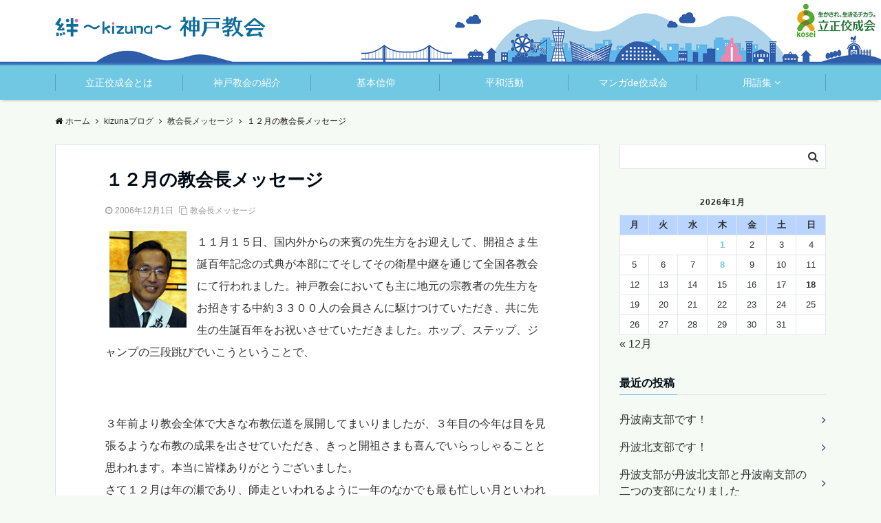

--- FILE ---
content_type: text/html; charset=UTF-8
request_url: https://www.rkk-kobe.jp/kizunablog/message/999/
body_size: 20466
content:
<!DOCTYPE html>
<html lang="ja" dir="ltr">
<head prefix="og: http://ogp.me/ns# fb: http://ogp.me/ns/fb# website: http://ogp.me/ns/website#">
<meta charset="UTF-8">
<meta name="viewport" content="width=device-width,initial-scale=1.0">
<meta name="keywords" content="教会長メッセージ" >
<meta name="description" content="１１月１５日、国内外からの来賓の先生方をお迎えして、開祖さま生誕百年記念の式典が本部にてそしてその衛星中継を通じて全国各教会にて行われました。神戸教会においても主に地元の宗教者の先生方をお招きする中約３３００人の会員さんに駆けつけていただき">
<title>１２月の教会長メッセージ &#8211; 立正佼成会 神戸教会</title>
<meta name='robots' content='max-image-preview:large' />
	<style>img:is([sizes="auto" i], [sizes^="auto," i]) { contain-intrinsic-size: 3000px 1500px }</style>
	<link rel='dns-prefetch' href='//ajax.googleapis.com' />
<link rel='dns-prefetch' href='//maxcdn.bootstrapcdn.com' />
<link rel="alternate" type="application/rss+xml" title="立正佼成会 神戸教会 &raquo; フィード" href="https://www.rkk-kobe.jp/feed/" />
<link rel="alternate" type="application/rss+xml" title="立正佼成会 神戸教会 &raquo; コメントフィード" href="https://www.rkk-kobe.jp/comments/feed/" />
<link rel='stylesheet' id='wp-block-library-css' href='https://www.rkk-kobe.jp/wp-includes/css/dist/block-library/style.min.css?ver=6.7.4' type='text/css' media='all' />
<style id='classic-theme-styles-inline-css' type='text/css'>
/*! This file is auto-generated */
.wp-block-button__link{color:#fff;background-color:#32373c;border-radius:9999px;box-shadow:none;text-decoration:none;padding:calc(.667em + 2px) calc(1.333em + 2px);font-size:1.125em}.wp-block-file__button{background:#32373c;color:#fff;text-decoration:none}
</style>
<style id='global-styles-inline-css' type='text/css'>
:root{--wp--preset--aspect-ratio--square: 1;--wp--preset--aspect-ratio--4-3: 4/3;--wp--preset--aspect-ratio--3-4: 3/4;--wp--preset--aspect-ratio--3-2: 3/2;--wp--preset--aspect-ratio--2-3: 2/3;--wp--preset--aspect-ratio--16-9: 16/9;--wp--preset--aspect-ratio--9-16: 9/16;--wp--preset--color--black: #000000;--wp--preset--color--cyan-bluish-gray: #abb8c3;--wp--preset--color--white: #ffffff;--wp--preset--color--pale-pink: #f78da7;--wp--preset--color--vivid-red: #cf2e2e;--wp--preset--color--luminous-vivid-orange: #ff6900;--wp--preset--color--luminous-vivid-amber: #fcb900;--wp--preset--color--light-green-cyan: #7bdcb5;--wp--preset--color--vivid-green-cyan: #00d084;--wp--preset--color--pale-cyan-blue: #8ed1fc;--wp--preset--color--vivid-cyan-blue: #0693e3;--wp--preset--color--vivid-purple: #9b51e0;--wp--preset--gradient--vivid-cyan-blue-to-vivid-purple: linear-gradient(135deg,rgba(6,147,227,1) 0%,rgb(155,81,224) 100%);--wp--preset--gradient--light-green-cyan-to-vivid-green-cyan: linear-gradient(135deg,rgb(122,220,180) 0%,rgb(0,208,130) 100%);--wp--preset--gradient--luminous-vivid-amber-to-luminous-vivid-orange: linear-gradient(135deg,rgba(252,185,0,1) 0%,rgba(255,105,0,1) 100%);--wp--preset--gradient--luminous-vivid-orange-to-vivid-red: linear-gradient(135deg,rgba(255,105,0,1) 0%,rgb(207,46,46) 100%);--wp--preset--gradient--very-light-gray-to-cyan-bluish-gray: linear-gradient(135deg,rgb(238,238,238) 0%,rgb(169,184,195) 100%);--wp--preset--gradient--cool-to-warm-spectrum: linear-gradient(135deg,rgb(74,234,220) 0%,rgb(151,120,209) 20%,rgb(207,42,186) 40%,rgb(238,44,130) 60%,rgb(251,105,98) 80%,rgb(254,248,76) 100%);--wp--preset--gradient--blush-light-purple: linear-gradient(135deg,rgb(255,206,236) 0%,rgb(152,150,240) 100%);--wp--preset--gradient--blush-bordeaux: linear-gradient(135deg,rgb(254,205,165) 0%,rgb(254,45,45) 50%,rgb(107,0,62) 100%);--wp--preset--gradient--luminous-dusk: linear-gradient(135deg,rgb(255,203,112) 0%,rgb(199,81,192) 50%,rgb(65,88,208) 100%);--wp--preset--gradient--pale-ocean: linear-gradient(135deg,rgb(255,245,203) 0%,rgb(182,227,212) 50%,rgb(51,167,181) 100%);--wp--preset--gradient--electric-grass: linear-gradient(135deg,rgb(202,248,128) 0%,rgb(113,206,126) 100%);--wp--preset--gradient--midnight: linear-gradient(135deg,rgb(2,3,129) 0%,rgb(40,116,252) 100%);--wp--preset--font-size--small: 13px;--wp--preset--font-size--medium: 20px;--wp--preset--font-size--large: 36px;--wp--preset--font-size--x-large: 42px;--wp--preset--spacing--20: 0.44rem;--wp--preset--spacing--30: 0.67rem;--wp--preset--spacing--40: 1rem;--wp--preset--spacing--50: 1.5rem;--wp--preset--spacing--60: 2.25rem;--wp--preset--spacing--70: 3.38rem;--wp--preset--spacing--80: 5.06rem;--wp--preset--shadow--natural: 6px 6px 9px rgba(0, 0, 0, 0.2);--wp--preset--shadow--deep: 12px 12px 50px rgba(0, 0, 0, 0.4);--wp--preset--shadow--sharp: 6px 6px 0px rgba(0, 0, 0, 0.2);--wp--preset--shadow--outlined: 6px 6px 0px -3px rgba(255, 255, 255, 1), 6px 6px rgba(0, 0, 0, 1);--wp--preset--shadow--crisp: 6px 6px 0px rgba(0, 0, 0, 1);}:where(.is-layout-flex){gap: 0.5em;}:where(.is-layout-grid){gap: 0.5em;}body .is-layout-flex{display: flex;}.is-layout-flex{flex-wrap: wrap;align-items: center;}.is-layout-flex > :is(*, div){margin: 0;}body .is-layout-grid{display: grid;}.is-layout-grid > :is(*, div){margin: 0;}:where(.wp-block-columns.is-layout-flex){gap: 2em;}:where(.wp-block-columns.is-layout-grid){gap: 2em;}:where(.wp-block-post-template.is-layout-flex){gap: 1.25em;}:where(.wp-block-post-template.is-layout-grid){gap: 1.25em;}.has-black-color{color: var(--wp--preset--color--black) !important;}.has-cyan-bluish-gray-color{color: var(--wp--preset--color--cyan-bluish-gray) !important;}.has-white-color{color: var(--wp--preset--color--white) !important;}.has-pale-pink-color{color: var(--wp--preset--color--pale-pink) !important;}.has-vivid-red-color{color: var(--wp--preset--color--vivid-red) !important;}.has-luminous-vivid-orange-color{color: var(--wp--preset--color--luminous-vivid-orange) !important;}.has-luminous-vivid-amber-color{color: var(--wp--preset--color--luminous-vivid-amber) !important;}.has-light-green-cyan-color{color: var(--wp--preset--color--light-green-cyan) !important;}.has-vivid-green-cyan-color{color: var(--wp--preset--color--vivid-green-cyan) !important;}.has-pale-cyan-blue-color{color: var(--wp--preset--color--pale-cyan-blue) !important;}.has-vivid-cyan-blue-color{color: var(--wp--preset--color--vivid-cyan-blue) !important;}.has-vivid-purple-color{color: var(--wp--preset--color--vivid-purple) !important;}.has-black-background-color{background-color: var(--wp--preset--color--black) !important;}.has-cyan-bluish-gray-background-color{background-color: var(--wp--preset--color--cyan-bluish-gray) !important;}.has-white-background-color{background-color: var(--wp--preset--color--white) !important;}.has-pale-pink-background-color{background-color: var(--wp--preset--color--pale-pink) !important;}.has-vivid-red-background-color{background-color: var(--wp--preset--color--vivid-red) !important;}.has-luminous-vivid-orange-background-color{background-color: var(--wp--preset--color--luminous-vivid-orange) !important;}.has-luminous-vivid-amber-background-color{background-color: var(--wp--preset--color--luminous-vivid-amber) !important;}.has-light-green-cyan-background-color{background-color: var(--wp--preset--color--light-green-cyan) !important;}.has-vivid-green-cyan-background-color{background-color: var(--wp--preset--color--vivid-green-cyan) !important;}.has-pale-cyan-blue-background-color{background-color: var(--wp--preset--color--pale-cyan-blue) !important;}.has-vivid-cyan-blue-background-color{background-color: var(--wp--preset--color--vivid-cyan-blue) !important;}.has-vivid-purple-background-color{background-color: var(--wp--preset--color--vivid-purple) !important;}.has-black-border-color{border-color: var(--wp--preset--color--black) !important;}.has-cyan-bluish-gray-border-color{border-color: var(--wp--preset--color--cyan-bluish-gray) !important;}.has-white-border-color{border-color: var(--wp--preset--color--white) !important;}.has-pale-pink-border-color{border-color: var(--wp--preset--color--pale-pink) !important;}.has-vivid-red-border-color{border-color: var(--wp--preset--color--vivid-red) !important;}.has-luminous-vivid-orange-border-color{border-color: var(--wp--preset--color--luminous-vivid-orange) !important;}.has-luminous-vivid-amber-border-color{border-color: var(--wp--preset--color--luminous-vivid-amber) !important;}.has-light-green-cyan-border-color{border-color: var(--wp--preset--color--light-green-cyan) !important;}.has-vivid-green-cyan-border-color{border-color: var(--wp--preset--color--vivid-green-cyan) !important;}.has-pale-cyan-blue-border-color{border-color: var(--wp--preset--color--pale-cyan-blue) !important;}.has-vivid-cyan-blue-border-color{border-color: var(--wp--preset--color--vivid-cyan-blue) !important;}.has-vivid-purple-border-color{border-color: var(--wp--preset--color--vivid-purple) !important;}.has-vivid-cyan-blue-to-vivid-purple-gradient-background{background: var(--wp--preset--gradient--vivid-cyan-blue-to-vivid-purple) !important;}.has-light-green-cyan-to-vivid-green-cyan-gradient-background{background: var(--wp--preset--gradient--light-green-cyan-to-vivid-green-cyan) !important;}.has-luminous-vivid-amber-to-luminous-vivid-orange-gradient-background{background: var(--wp--preset--gradient--luminous-vivid-amber-to-luminous-vivid-orange) !important;}.has-luminous-vivid-orange-to-vivid-red-gradient-background{background: var(--wp--preset--gradient--luminous-vivid-orange-to-vivid-red) !important;}.has-very-light-gray-to-cyan-bluish-gray-gradient-background{background: var(--wp--preset--gradient--very-light-gray-to-cyan-bluish-gray) !important;}.has-cool-to-warm-spectrum-gradient-background{background: var(--wp--preset--gradient--cool-to-warm-spectrum) !important;}.has-blush-light-purple-gradient-background{background: var(--wp--preset--gradient--blush-light-purple) !important;}.has-blush-bordeaux-gradient-background{background: var(--wp--preset--gradient--blush-bordeaux) !important;}.has-luminous-dusk-gradient-background{background: var(--wp--preset--gradient--luminous-dusk) !important;}.has-pale-ocean-gradient-background{background: var(--wp--preset--gradient--pale-ocean) !important;}.has-electric-grass-gradient-background{background: var(--wp--preset--gradient--electric-grass) !important;}.has-midnight-gradient-background{background: var(--wp--preset--gradient--midnight) !important;}.has-small-font-size{font-size: var(--wp--preset--font-size--small) !important;}.has-medium-font-size{font-size: var(--wp--preset--font-size--medium) !important;}.has-large-font-size{font-size: var(--wp--preset--font-size--large) !important;}.has-x-large-font-size{font-size: var(--wp--preset--font-size--x-large) !important;}
:where(.wp-block-post-template.is-layout-flex){gap: 1.25em;}:where(.wp-block-post-template.is-layout-grid){gap: 1.25em;}
:where(.wp-block-columns.is-layout-flex){gap: 2em;}:where(.wp-block-columns.is-layout-grid){gap: 2em;}
:root :where(.wp-block-pullquote){font-size: 1.5em;line-height: 1.6;}
</style>
<link rel='stylesheet' id='spu-public-css-css' href='https://www.rkk-kobe.jp/wp-content/plugins/popups/public/assets/css/public.css?ver=1.9.3.6' type='text/css' media='all' />
<link rel='stylesheet' id='dashicons-css' href='https://www.rkk-kobe.jp/wp-includes/css/dashicons.min.css?ver=6.7.4' type='text/css' media='all' />
<link rel='stylesheet' id='parent-style-css' href='https://www.rkk-kobe.jp/wp-content/themes/emanon-pro/style.css?ver=6.7.4' type='text/css' media='all' />
<link rel='stylesheet' id='child-style-css' href='https://www.rkk-kobe.jp/wp-content/themes/emanon-pro-child/style.css?ver=6.7.4' type='text/css' media='all' />
<link rel='stylesheet' id='animate-css' href='https://www.rkk-kobe.jp/wp-content/themes/emanon-pro/lib/css/animate.min.css?ver=6.7.4' type='text/css' media='all' />
<link rel='stylesheet' id='font-awesome-css' href='https://maxcdn.bootstrapcdn.com/font-awesome/4.7.0/css/font-awesome.min.css?ver=6.7.4' type='text/css' media='all' />
<script type="text/javascript" src="https://ajax.googleapis.com/ajax/libs/jquery/2.1.3/jquery.min.js?ver=6.7.4" id="jquery-js"></script>
<script type="text/javascript" src="https://www.rkk-kobe.jp/wp-content/plugins/flowpaper-lite-pdf-flipbook/assets/lity/lity.min.js" id="lity-js-js"></script>
<link rel="https://api.w.org/" href="https://www.rkk-kobe.jp/wp-json/" /><link rel="alternate" title="JSON" type="application/json" href="https://www.rkk-kobe.jp/wp-json/wp/v2/posts/999" /><link rel="EditURI" type="application/rsd+xml" title="RSD" href="https://www.rkk-kobe.jp/xmlrpc.php?rsd" />
<link rel="canonical" href="https://www.rkk-kobe.jp/kizunablog/message/999/" />
<link rel='shortlink' href='https://www.rkk-kobe.jp/?p=999' />
<link rel="alternate" title="oEmbed (JSON)" type="application/json+oembed" href="https://www.rkk-kobe.jp/wp-json/oembed/1.0/embed?url=https%3A%2F%2Fwww.rkk-kobe.jp%2Fkizunablog%2Fmessage%2F999%2F" />
<link rel="alternate" title="oEmbed (XML)" type="text/xml+oembed" href="https://www.rkk-kobe.jp/wp-json/oembed/1.0/embed?url=https%3A%2F%2Fwww.rkk-kobe.jp%2Fkizunablog%2Fmessage%2F999%2F&#038;format=xml" />
<style>
/*---main color--*/
#gnav,.global-nav li ul li,.mb-horizontal-nav{background-color:#71c8e3;}
.fa,.required,.widget-line a{color:#71c8e3;}
#wp-calendar a{color:#71c8e3;font-weight: bold;}
.cat-name, .sticky .cat-name{background-color:#71c8e3;}
.pagination a:hover,.pagination .current{background-color:#71c8e3;border:solid 1px #71c8e3;}
.wpp-list li a:before{background-color:#71c8e3;}
/*--link color--*/
#gnav .global-nav .current-menu-item > a,#gnav .global-nav .current-menu-item > a .fa,#modal-global-nav-container .current-menu-item a,#modal-global-nav-container .sub-menu .current-menu-item a,.side-widget .current-menu-item a,.mb-horizontal-nav-inner .current-menu-item a,.mb-horizontal-nav-inner .current-menu-item a .fa,.entry-title a:active,.pagination a,.post-nav .fa{color:#353b63;}
.global-nav-default > li:first-child:before, .global-nav-default > li:after{background-color:#353b63;}
.article-body a{color:#353b63;}
.follow-line a{color:#71c8e3;}
.author-profile-text .author-name a{color:#353b63;}
.recommend-date a {display:block;text-decoration:none;color:#000c15;}
.next-page span{background-color:#2f5daa;color:#fff;}
.next-page a span {background-color:#fff;color:#353b63;}
.comment-page-link .page-numbers{background-color:#fff;color:#353b63;}
.comment-page-link .current{background-color:#2f5daa;color:#fff;}
.side-widget li a:after{color:#353b63;}
blockquote a, .box-default a, .box-info a{color:#353b63;}
.follow-user-url a:hover .fa{color:#353b63;}
.popular-post-rank{border-color:#353b63 transparent transparent transparent;}
/*--link hover--*/
a:hover,.global-nav a:hover,.side-widget a:hover,.side-widget li a:hover:before,#wp-calendar a:hover,.entry-title a:hover,.footer-follow-btn a:hover .fa{color:#2f5daa;}
.scroll-nav-inner li:after{background-color:#2f5daa;}
.featured-title h2:hover{color:#2f5daa;}
.author-profile-text .author-name a:hover{color:#2f5daa;}
follow-user-url a:hover .fa{color:#2f5daa;}
.next-page a span:hover{background-color:#2f5daa;color:#fff;}
.comment-page-link .page-numbers:hover{background-color:#2f5daa;color:#fff;}
.tagcloud a:hover{border:solid 1px #2f5daa;color:#2f5daa;}
blockquote a:hover, .box-default a:hover, .box-info a:hover{color:#2f5daa;}
#modal-global-nav-container .global-nav-default li a:hover{color:#2f5daa;}
.side-widget li a:hover:after{color:#2f5daa;}
.widget-contact a:hover .fa{color:#2f5daa;}
#sidebar-cta {border:solid 4px #2f5daa;}
.popular-post li a:hover .popular-post-rank{border-color:#2f5daa transparent transparent transparent;}
/*--btn color--*/
.btn-more{background-color:#333333;border:solid 1px #333333;}
.btn a{background-color:#333333;color:#fff;}
.btn a:hover{color:#fff;}
.btn-border{display:block;padding:8px 16px;border:solid 1px #333333;}
.btn-border .fa{color:#333333;}
input[type=submit]{background-color:#333333;color:#fff;}
/* gutenberg File */
.wp-block-file .wp-block-file__button{display:inline-block;padding:8px 32px!important;border-radius:4px!important;line-height:1.5!important;border-bottom:solid 3px rgba(0,0,0,0.2)!important;background-color:#9b8d77!important;color:#fff!important;font-size:16px!important}
/* gutenberg button */
.wp-block-button a{text-decoration:none;}
.wp-block-button:not(.is-style-outline) a{color:#fff;}
.wp-block-button:not(.is-style-outline) .wp-block-button__link{background-color:#353b63;}
.wp-block-button.is-style-outline: .wp-block-button__link:not(.has-text-color){color:#353b63;}
.wp-block-button.is-style-outline:hover .wp-block-button__link:not(.has-text-color){color:#353b63;}
/* gutenberg Media & Text */
.wp-block-media-text p{	line-height:1;margin-bottom:16px;}
/* gutenberg pullquote */
.wp-block-pullquote blockquote{margin:0!important;border:none!important;quotes:none!important;background-color:inherit!important;}
.wp-block-pullquote{border-top:3px solid #e2e5e8;border-bottom:3px solid #e2e5e8;color:#303030;}
/*--header-*/
.header-area-height{height:60px;}
.header-brand {line-height:60px;}
.header,.header-area-height-line #gnav{background-color:#f5faf5;}
.top-bar{background-color:#ffffff;border-bottom:solid 1px #ffffff;}
.site-description {color:#0f6c9a}
.header-table .site-description{line-height:1.5;font-size:12px;}
.header-site-name a{color:#0f6c9a}
.header-site-name a:hover{color:#2f5daa;}
.header-logo img, .modal-header-logo img{max-height:22px;}
.global-nav-line li a{color:#71c8e3;}
#mb-scroll-nav .header-site-name a{color:#0f6c9a;font-size:16px;}
#mb-scroll-nav .header-site-name a:hover{color:#2f5daa;}
@media screen and ( min-width: 768px ){
.header-site-name a{font-size:24px;}
.header-area-height,.header-widget{height:95px;}
.header-brand {line-height:95px;}
}
@media screen and ( min-width: 992px ){
.header-logo img{max-height:30px;}
}
.top-bar{background-color:inherit;border-bottom:none;}
.header,.header-area-height-line #gnav{background-color:inherit;}
#header-wrapper{background-image:url(https://www.rkk-kobe.jp/wp-content/uploads/2019/01/kobe_header_sp2.jpg);background-position: center;background-size:cover;}
@media screen and ( min-width: 768px ){
#header-wrapper{background-image:url(https://www.rkk-kobe.jp/wp-content/uploads/2019/01/kobe_header_03.jpg);}
}
/*--nav fixed--*/
.nav-fixed{display:block;position:fixed;top:0;width:100%;background-color:#f5faf5;box-shadow:0px 0px 2px 1px rgba(0, 0, 0, 0.1);z-index:999;}
#scroll-nav .header-site-name a{color:#0f6c9a;font-size:18px;}
#scroll-nav .header-site-name a:hover{color:#2f5daa;}
#scroll-nav .header-logo img{max-height:24px;}
.global-nav-scroll > li > a{color:#71c8e3}
@media screen and ( min-width: 768px ){
.nav-fixed{display:block;position:fixed;top:0;width:100%;background-color:#ffffff;}
#scroll-nav .header-site-name a{color:#71c8e3;}
}
/*--widget fixed--*/
.widget-fixed{margin-top:64px;}
/*--modal menu--*/
.modal-menu{position:absolute;top:50%;right:0;-webkit-transform:translateY(-50%);transform:translateY(-50%);z-index:999;}
.modal-menu .modal-gloval-icon{float:left;margin-bottom:6px;}
.modal-menu .slicknav_no-text{margin:0;}
.modal-menu .modal-gloval-icon-bar{display:block;width:32px;height:3px;border-radius:4px;-webkit-transition:all 0.2s;transition:all 0.2s;}
.modal-menu .modal-gloval-icon-bar + .modal-gloval-icon-bar{margin-top:6px;}
.modal-menu .modal-menutxt{display:block;text-align:center;font-size:12px;font-size:1.2rem;color:#000c15;}
.modal-menu .modal-gloval-icon-bar{background-color:#0f6c9a;}
#modal-global-nav-container{background-color:#fff;}
#modal-global-nav-container .modal-header-site-name a{color:#000c15;}
#modal-global-nav-container .global-nav li ul li{background-color:#fff;}
#modal-global-nav-container .global-nav-default li a{color:#000c15;}
/* --slider section--*/
.slider img{display:block;width:100%;}
.slider .bx-viewport{-webkit-transform:translatez(0);-moz-transform:translatez(0);-ms-transform:translatez(0);-o-transform:translatez(0);transform:translatez(0);}
.slider .bx-pager,.slider .bx-controls-auto{position:absolute;bottom:-36px;width:100%;z-index:300;}
.slider .bx-pager{text-align:center;font-size:.85em;font-family:Arial;font-weight:bold;color:#333;}
.slider .bx-pager .bx-pager-item,
.slider .bx-controls-auto .bx-controls-auto-item{display:inline-block;}
.slider .bx-pager.bx-default-pager a{background:#777;text-indent:-9999px;display:block;width:10px;height:10px;margin:0 5px;outline:0;-moz-border-radius:5px;-webkit-border-radius:5px;border-radius:5px;}
.slider .bx-pager.bx-default-pager a:hover,
.slider .bx-pager.bx-default-pager a.active{background:#000;}
.slider .bx-prev{left:16px;background:url(https://www.rkk-kobe.jp/wp-content/themes/emanon-pro/lib/images/slider/controls.png) no-repeat 0 -32px;}
.slider .bx-next{right:16px;background:url(https://www.rkk-kobe.jp/wp-content/themes/emanon-pro/lib/images/slider/controls.png) no-repeat -43px -32px;}
.slider .bx-prev:hover{background-position:0 0;}
.slider .bx-next:hover{background-position:-43px 0;}
.slider .bx-controls-direction a{position:absolute;top:50%;margin-top:-16px;outline:0;width:32px;height:32px;text-indent:-9999px;z-index:888;}
.slider .bx-controls-direction a.disabled{display:none;}
.slider .bx-controls-auto{text-align:center;}
.slider .bx-controls-auto .bx-start{display:block;text-indent:-9999px;width:10px;height:11px;outline:0;background:url(https://www.rkk-kobe.jp/wp-content/themes/emanon-pro/lib/images/slider/controls.png) -86px -11px no-repeat;margin:0 3px;}
.slider .bx-controls-auto .bx-start:hover,
.slider .bx-controls-auto .bx-start.active{background-position:-86px 0;}
.slider .bx-controls-auto .bx-stop{display:block;text-indent:-9999px;width:9px;height:11px;outline:0;background:url(https://www.rkk-kobe.jp/wp-content/themes/emanon-pro/lib/images/slider/controls.png) -86px -44px no-repeat;margin:0 3px;}
.slider .bx-controls-auto .bx-stop:hover,
.slider .bx-controls-auto .bx-stop.active{background-position:-86px -33px;}
.slider .bx-controls.bx-has-controls-auto.bx-has-pager .bx-pager{text-align:left;width:80%;}
.slider .bx-controls.bx-has-controls-auto.bx-has-pager .bx-controls-auto{right:0;width:35px;}
.slider .bx-caption{position:absolute;bottom:0;left:0;background:#505050;background:rgba(80, 80, 80, 0.75);width:100%;}
.slider .bx-caption span{color:#fff;font-family:Arial;display:block;font-size:.85em;padding:10px;}
.slider:before{position:absolute;top:0;left:0;right:0;bottom:0;background:linear-gradient(135deg, #000, #000)fixed;opacity: 0;content: "";z-index:100;}
.slider #bxslider li{height:500px;background-position: center;background-size: cover;background-repeat:no-repeat;}
.slider-btn{margin:32px 0 0 0;}
.slider #bxslider li{height:inherit;}
.slider-btn{margin:16px 0 0 0;}
.slider-title{color:#fff;}
.slider-sub-title{color:#fff;}
.slider-btn .btn{border:solid 1px #9b8d77;background-color:#9b8d77;}
.slider-btn-bg a{border-bottom:none;border-radius:0;background-color:#9b8d77;color:#fff;}
.slider-btn-bg a:hover{background-color:#9b8d77;border-radius:inherit;-webkit-transform:inherit;transform:inherit;color:#fff;}
.slider-btn-bg:before{content:'';position:absolute;border:solid 3px #9b8d77;top:0;right:0;bottom:0;left:0;-webkit-transition:0.2s ease-in-out;transition:0.2s ease-in-out;z-index:-1;}
.slider-btn-bg:hover:before{top:-8px;right:-8px;bottom:-8px;left:-8px;}
@media screen and ( max-width: 767px ){
.slider-message{right:0;left:0;}
}
@media screen and ( min-width: 768px ){
.slider-btn{margin:40px 0 24px 0}
.bx-wrapper .bx-pager,.bx-wrapper .bx-controls-auto{bottom:8px;}
.slider-message{right:0;left:0;}
}
/*--slick slider for front page & LP--*/
.slick-slider{-moz-box-sizing:border-box;box-sizing:border-box;-webkit-user-select:none;-moz-user-select:none;-ms-user-select:none;user-select:none;-webkit-touch-callout:none;-khtml-user-select:none;-ms-touch-action:pan-y;touch-action:pan-y;-webkit-tap-highlight-color:rgba(0,0,0,0)}
.slick-list,.slick-slider{display:block;position:relative}
.slick-list{overflow:hidden;margin:0;padding:0}
.slick-list:focus{outline:0}
.slick-list.dragging{cursor:pointer;cursor:hand}
.slick-slider .slick-list,.slick-slider .slick-track{-webkit-transform:translate3d(0,0,0);-moz-transform:translate3d(0,0,0);-ms-transform:translate3d(0,0,0);-o-transform:translate3d(0,0,0);transform:translate3d(0,0,0)}
.slick-track{display:block;position:relative;top:0;left:0;margin:40px 0}
.slick-track:after,.slick-track:before{display:table;content:''}
.slick-track:after{clear:both}.slick-loading .slick-track{visibility:hidden}
.slick-slide{display:none;float:left;height:100%;min-height:1px}[dir='rtl']
.slick-slide{float:right}
.slick-slide.slick-loading img{display:none}
.slick-slide.dragging img{pointer-events:none}
.slick-initialized .slick-slide{display:block}
.slick-loading .slick-slide{visibility:hidden}
.slick-vertical .slick-slide{display:block;height:auto;border:solid 1px transparent}
.slick-arrow.slick-hidden{display:none}
.slick-next:before,.slick-prev:before{content:""}
.slick-next{display:block;position:absolute;top:50%;right:-11px;padding:0;width:16px;height:16px;border-color:#353b63;border-style:solid;border-width:3px 3px 0 0;background-color:transparent;cursor:pointer;text-indent:-9999px;-webkit-transform:rotate(45deg);-moz-transform:rotate(45deg);-ms-transform:rotate(45deg);-o-transform:rotate(45deg);transform:rotate(45deg)}
.slick-prev{display:block;position:absolute;top:50%;left:-11px;padding:0;width:16px;height:16px;border-color:#353b63;border-style:solid;border-width:3px 3px 0 0;background-color:transparent;cursor:pointer;text-indent:-9999px;-webkit-transform:rotate(-135deg);-moz-transform:rotate(-135deg);-ms-transform:rotate(-135deg);-o-transform:rotate(-135deg);transform:rotate(-135deg)}
@media screen and ( min-width: 768px ){
.slick-next{right:-32px;width:32px;height:32px;}
.slick-prev{left:-32px;width:32px;height:32px;}
}
/*--entry tab btn--*/
.tab-area {color: #000c15;;}
.tab-area > div {background: #ffffff;}
.tab-area > div:hover{background:#badcb5;}
.tab-area > div.nav-tab-active, .tab-area > div.nav-tab-active:hover{background: #badcb5;}
.tab-area > div.nav-tab-active:after{border-top:8px solid #badcb5;}
.tab-area > div.nav-tab-active:hover:after{border-top:8px solid #badcb5;}
.tab-btn-bg a {background-color:#0168b7;color:#fff;}
/*---下ボーダー（2カラー）--*/
.front-top-widget-box h2, .front-bottom-widget-box h2{margin-bottom: -1px;}
.front-top-widget-box h2 > span, .front-bottom-widget-box h2 > span{display:inline-block;padding:0 4px 4px 0;border-bottom:solid 1px #71c8e3;}
.entry-header {border-bottom:solid 1px #e2e5e8;}
.entry-header h2{margin-bottom: -1px;}
.entry-header h2 > span{display:inline-block;padding:0 4px 4px 0;border-bottom:solid 1px #71c8e3;}
.archive-title {border-bottom:solid 1px #e2e5e8;}
.archive-title h1{margin-bottom: -1px;}
.archive-title h1 > span{display:inline-block;padding:0 4px 4px 0;border-bottom:solid 1px #71c8e3;}
/*--投稿ページ ヘッダー--*/
@media screen and (min-width: 992px){
.article-header{padding:16px 72px;}
}
/*--h2 style--*/
/*---左ボーダー＋背景--*/
.article-body h2{padding:8px 0 8px 12px;border-left:solid 4px #71c8e3;background-color:#f0f0f0;}
/*--h3 style--*/
/*--下ボーダー--*/
.article-body h3:not(.block-pr-box-heading):not(.block-cta-heading):not(.block-pricing-table-heading):not(.block-member-name):not(.showcase-box-heading),.page-bottom-widget h3{padding:6px 0;border-bottom:solid 2px #71c8e3;}
/*--h4 style--*/
/*---左ボーダー--*/
.article-body h4{padding:4px 0 4px 12px;border-left:solid 4px #71c8e3;}
/*--sidebar style--*/
/*---下ボーダー（2カラー）--*/
.side-widget-title {border-bottom:1px solid #e2e5e8;}
.side-widget-title h3 {margin-bottom: -1px;}
.side-widget-title span{display:inline-block;padding:0 4px 4px 0;border-bottom:solid 1px #71c8e3;}
/*--read more--*/
.archive-header{padding:8px 16px 64px 16px;}
.read-more{position:absolute;right: 0;bottom:24px;left:0;text-align:center;}
.read-more .fa{margin:0 0 0 4px;}
.featured-date .read-more,.home .big-column .read-more,.archive .ar-big-column .read-more{position:absolute;right:0;bottom:32px;left:0;}
.home .big-column .btn-mid,.archive .ar-big-column .btn-mid{width: 80%;}
@media screen and ( min-width: 768px ){
.archive-header{padding:8px 16px 72px 16px;}
.home .one-column .read-more,.archive .ar-one-column .read-more,.search .ar-one-column .read-more{position:absolute;right:16px;bottom:20px;left:auto;}
.blog .one-column .read-more,.archive .ar-one-column .read-more,.search .ar-one-column .read-more{position:absolute;right:16px;bottom:20px;left:auto;}
.home .big-column .btn-mid,.archive .ar-big-column .btn-mid,.search .ar-big-column .btn-mid{width:20%;}
.blog .big-column .btn-mid,.archive .ar-big-column .btn-mid,.search .ar-big-column .btn-mid{width:20%;}
.home .one-column .read-more .btn-border,.archive .ar-one-column .read-more .btn-border,.search .ar-one-column .read-more .btn-border{display:inline;}
.blog .one-column .read-more .btn-border,.archive .ar-one-column .read-more .btn-border,.search .ar-one-column .read-more .btn-border{display:inline;}
}
/*--footer mobile buttons--*/
.mobile-footer-btn{background-color:#f8f8f;}
.mobile-footer-btn .fa{color:#323638;}
.mobile-footer-btn a{color:#323638;}
.mobile-footer-btn .line a{background-color:#f8f8f;color:#323638;}
/*--remodal's necessary styles--*/
html.remodal-is-locked{overflow:hidden;-ms-touch-action:none;touch-action:none}
.remodal{overflow:scroll;-webkit-overflow-scrolling:touch;}
.remodal,[data-remodal-id]{display:none}
.remodal-overlay{position:fixed;z-index:9998;top:-5000px;right:-5000px;bottom:-5000px;left:-5000px;display:none}
.remodal-wrapper{position:fixed;z-index:9999;top:0;right:0;bottom:0;left:0;display:none;overflow:auto;text-align:center;-webkit-overflow-scrolling:touch}
.remodal-wrapper:after{display:inline-block;height:100%;margin-left:-0.05em;content:""}
.remodal-overlay,.remodal-wrapper{-webkit-backface-visibility:hidden;backface-visibility:hidden}
.remodal{position:relative;outline:0;}
.remodal-is-initialized{display:inline-block}
/*--remodal's default mobile first theme--*/
.remodal-bg.remodal-is-opened,.remodal-bg.remodal-is-opening{-webkit-filter:blur(3px);filter:blur(3px)}.remodal-overlay{background:rgba(43,46,56,.9)}
.remodal-overlay.remodal-is-closing,.remodal-overlay.remodal-is-opening{-webkit-animation-duration:0.3s;animation-duration:0.3s;-webkit-animation-fill-mode:forwards;animation-fill-mode:forwards}
.remodal-overlay.remodal-is-opening{-webkit-animation-name:c;animation-name:c}
.remodal-overlay.remodal-is-closing{-webkit-animation-name:d;animation-name:d}
.remodal-wrapper{padding:16px}
.remodal{box-sizing:border-box;width:100%;-webkit-transform:translate3d(0,0,0);transform:translate3d(0,0,0);color:#2b2e38;background:#fff;}
.remodal.remodal-is-closing,.remodal.remodal-is-opening{-webkit-animation-duration:0.3s;animation-duration:0.3s;-webkit-animation-fill-mode:forwards;animation-fill-mode:forwards}
.remodal.remodal-is-opening{-webkit-animation-name:a;animation-name:a}
.remodal.remodal-is-closing{-webkit-animation-name:b;animation-name:b}
.remodal,.remodal-wrapper:after{vertical-align:middle}
.remodal-close{position:absolute;top:-32px;right:0;display:block;overflow:visible;width:32px;height:32px;margin:0;padding:0;cursor:pointer;-webkit-transition:color 0.2s;transition:color 0.2s;text-decoration:none;color:#fff;border:0;outline:0;background:#b5b5b5;}
.modal-global-nav-close{position:absolute;top:0;right:0;display:block;overflow:visible;width:32px;height:32px;margin:0;padding:0;cursor:pointer;-webkit-transition:color 0.2s;transition:color 0.2s;text-decoration:none;color:#fff;border:0;outline:0;background:#0f6c9a;}
.remodal-close:focus,.remodal-close:hover{color:#2b2e38}
.remodal-close:before{font-family:Arial,Helvetica CY,Nimbus Sans L,sans-serif!important;font-size:32px;line-height:32px;position:absolute;top:0;left:0;display:block;width:32px;content:"\00d7";text-align:center;}
.remodal-cancel,.remodal-confirm{font:inherit;display:inline-block;overflow:visible;min-width:110px;margin:0;padding:9pt 0;cursor:pointer;-webkit-transition:background 0.2s;transition:background 0.2s;text-align:center;vertical-align:middle;text-decoration:none;border:0;outline:0}
.remodal-confirm{color:#fff;background:#81c784}
.remodal-confirm:focus,.remodal-confirm:hover{background:#66bb6a}
.remodal-cancel{color:#fff;background:#e57373}
.remodal-cancel:focus,.remodal-cancel:hover{background:#ef5350}
.remodal-cancel::-moz-focus-inner,.remodal-close::-moz-focus-inner,.remodal-confirm::-moz-focus-inner{padding:0;border:0}
@-webkit-keyframes a{0%{-webkit-transform:scale(1.05);transform:scale(1.05);opacity:0}to{-webkit-transform:none;transform:none;opacity:1}}
@keyframes a{0%{-webkit-transform:scale(1.05);transform:scale(1.05);opacity:0}to{-webkit-transform:none;transform:none;opacity:1}}
@-webkit-keyframes b{0%{-webkit-transform:scale(1);transform:scale(1);opacity:1}to{-webkit-transform:scale(0.95);transform:scale(0.95);opacity:0}}
@keyframes b{0%{-webkit-transform:scale(1);transform:scale(1);opacity:1}to{-webkit-transform:scale(0.95);transform:scale(0.95);opacity:0}}
@-webkit-keyframes c{0%{opacity:0}to{opacity:1}}
@keyframes c{0%{opacity:0}to{opacity:1}}
@-webkit-keyframes d{0%{opacity:1}to{opacity:0}}
@keyframes d{0%{opacity:1}to{opacity:0}}
@media only screen and (min-width:641px){.remodal{max-width:700px}}.lt-ie9 .remodal-overlay{background:#2b2e38}.lt-ie9 .remodal{width:700px}
/*--footer cta --*/
/*--footer--*/
.footer{background-color:#b2d9f0;color:#353b63;}
.footer a,.footer .fa{color:#353b63;}
.footer a:hover{color:#fff;}
.footer a:hover .fa{color:#fff;}
.footer-nav li{border-right:solid 1px #353b63;}
.footer-widget-box h2,.footer-widget-box h3,.footer-widget-box h4,.footer-widget-box h5,.footer-widget-box h6{color:#353b63;}
.footer-widget-box h3{border-bottom:solid 1px #353b63;}
.footer-widget-box a:hover .fa{color:#fff;}
.footer-widget-box #wp-calendar caption{border:solid 1px #353b63;border-bottom: none;}
.footer-widget-box #wp-calendar th{border:solid 1px #353b63;}
.footer-widget-box #wp-calendar td{border:solid 1px #353b63;}
.footer-widget-box #wp-calendar a:hover{color:#fff;}
.footer-widget-box .tagcloud a{border:solid 1px #353b63;}
.footer-widget-box .tagcloud a:hover{border:solid 1px #fff;}
.footer-widget-box .wpp-list .wpp-excerpt, .footer-widget-box .wpp-list .post-stats, .footer-widget-box .wpp-list .post-stats a{color:#353b63;}
.footer-widget-box .wpp-list a:hover{color:#fff;}
.footer-widget-box select{border:solid 1px #353b63;color:#353b63;}
.footer-widget-box .widget-contact a:hover .fa{color:#fff;}
@media screen and ( min-width: 768px ){.footer a:hover .fa{color:#353b63;}}
.page-template-lp .header-site-name a{color:#0f6c9a;}
.page-template-lp .header-site-name a:hover{color:#2f5daa;}
#lp-header-cta-scroll .header-site-name a{color: #000c15;}
.page-template-lp .header-site-name a:hover{color:#2f5daa;}
/*--lp header image cover--*/
.lp-header{height:480px;}
.lp-header:before,.lp-header-image:before{position:absolute;top:0;left:0;right:0;bottom:0;background:linear-gradient(135deg, #000, #000)fixed;opacity:0.5;content: "";z-index: 100;}
.header-title, .header-target-message{color: #fff;}
.header-sub-title{color:#fff;}
.header-btn-bg a{border-bottom:none;border-radius:0;background-color:#9b8d77;color:#fff;}
.header-btn-bg a:hover{background-color:#9b8d77;border-radius:inherit;-webkit-transform:inherit;transform:inherit;color:#fff;}
.header-btn-bg:before{content:'';position:absolute;border:solid 3px #9b8d77;top:0;right:0;bottom:0;left:0;-webkit-transition:.2s ease-in-out;transition:.2s ease-in-out;z-index:-1;}
.header-btn-bg:hover:before{top:-8px;right:-8px;bottom:-8px;left:-8px}
@media screen and ( max-width: 767px ){
.header-message{right:0;left:0;}
}
@media screen and ( min-width: 768px ){
.header-message{right:0;left:0;}
}
/*--lp content section--*/
#lp-content-section {background-color:#f8f8f8;}
/*--page custom css--*/
</style>
<script type="application/ld+json">{
				"@context" : "http://schema.org",
				"@type" : "Article",
				"headline" : "１２月の教会長メッセージ",
				"datePublished" : "2006-12-1",
				"dateModified" : "2006-12-1",
				"mainEntityOfPage" : "https://www.rkk-kobe.jp/kizunablog/message/999/",
				"author" : {
						 "@type" : "Person",
						 "name" : "絆 -kizuna-"
						 },
				"image" : {
						 "@type" : "ImageObject",
						 "url" : "https://www.rkk-kobe.jp/wp-content/themes/emanon-pro/lib/images/no-img/middle-no-img.png",
						 "width" : "1026",
						 "height" : "300"
						 },
				"publisher" : {
						 "@type" : "Organization",
						 "name" : "立正佼成会 神戸教会",
						 "logo" : {
									"@type" : "ImageObject",
									"url" : "https://www.rkk-kobe.jp/wp-content/uploads/2019/01/logo2.png",
									"width" : "245",
									"height" : "50"
									}
						 }
				}</script>
<style type="text/css" id="custom-background-css">
body.custom-background { background-color: #f5faf5; }
</style>
	<link rel="icon" href="https://www.rkk-kobe.jp/wp-content/uploads/2021/04/favicon-256-150x150.png" sizes="32x32" />
<link rel="icon" href="https://www.rkk-kobe.jp/wp-content/uploads/2021/04/favicon-256.png" sizes="192x192" />
<link rel="apple-touch-icon" href="https://www.rkk-kobe.jp/wp-content/uploads/2021/04/favicon-256-180x180.png" />
<meta name="msapplication-TileImage" content="https://www.rkk-kobe.jp/wp-content/uploads/2021/04/favicon-256.png" />
		<style type="text/css" id="wp-custom-css">
			.cat-name {
	background-color:#badcb5;
}
#header-wrapper {
  background-position: right;
}
.header-table div {
    line-height: 3;
}
.slider img {
	  width: auto !important;
    display: block;
    margin: 0 auto;
}		</style>
		<!-- global site tag (gtag.js) - google Analytics -->
<script async src="https://www.googletagmanager.com/gtag/js?id=G-ZGHS1B5HVX"></script>
<script>
	window.dataLayer = window.dataLayer || [];
	function gtag(){dataLayer.push(arguments);}
	gtag('js', new Date());
	gtag('config', 'G-ZGHS1B5HVX', document.cookie.includes('internal') ? {'traffic_type':'internal'} : {});
</script>
<!--end google analytics-->
	<link rel="canonical" href="https://www.rkk-kobe.jp/kizunablog/message/999/"></head>
<body id="top" class="post-template-default single single-post postid-999 single-format-standard custom-background">
<header id="header-wrapper" class="clearfix" itemscope itemtype="http://schema.org/WPHeader">
		<!--header-->
	<div class="header">
		<div class="container header-area-height">
						<div class="col12 header-brand">
			<div class="header-table">
<div class="header-logo"><a href="https://www.rkk-kobe.jp/"><img src="https://www.rkk-kobe.jp/wp-content/uploads/2019/01/logo2.png" alt="立正佼成会 神戸教会" ></a></div>
<div>
<p class="site-description" itemprop="description"></p>
</div>
</div>
			</div>
									<!--modal menu-->
			<div class="modal-menu js-modal-menu">
				<a href="#modal-global-nav" data-remodal-target="modal-global-nav">
										<span class="modal-menutxt">Menu</span>
										<span class="modal-gloval-icon">
						<span class="modal-gloval-icon-bar"></span>
						<span class="modal-gloval-icon-bar"></span>
						<span class="modal-gloval-icon-bar"></span>
					</span>
				</a>
			</div>
			<!--end modal menu-->
		</div>
		<!--global nav-->
<div class="remodal" data-remodal-id="modal-global-nav" data-remodal-options="hashTracking:false">
	<button data-remodal-action="close" class="remodal-close modal-global-nav-close"></button>
	<div id="modal-global-nav-container">
		<div class="modal-header-logo"><a href="https://www.rkk-kobe.jp/"><img src="https://www.rkk-kobe.jp/wp-content/uploads/2019/01/logo2.png" alt="立正佼成会 神戸教会" ></a></div>
		<nav>
		<ul id="menu-global-navi" class="global-nav global-nav-default"><li id="menu-item-71" class="menu-item menu-item-type-post_type menu-item-object-page menu-item-71"><a href="https://www.rkk-kobe.jp/introduction/">立正佼成会とは</a></li>
<li id="menu-item-81" class="menu-item menu-item-type-post_type menu-item-object-page menu-item-81"><a href="https://www.rkk-kobe.jp/summary/">神戸教会の紹介</a></li>
<li id="menu-item-80" class="menu-item menu-item-type-post_type menu-item-object-page menu-item-80"><a href="https://www.rkk-kobe.jp/faith/">基本信仰</a></li>
<li id="menu-item-79" class="menu-item menu-item-type-post_type menu-item-object-page menu-item-79"><a href="https://www.rkk-kobe.jp/activity/">平和活動</a></li>
<li id="menu-item-25" class="menu-item menu-item-type-taxonomy menu-item-object-category menu-item-25"><a href="https://www.rkk-kobe.jp/category/comics/">マンガde佼成会</a></li>
<li id="menu-item-28" class="menu-item menu-item-type-taxonomy menu-item-object-category menu-item-has-children menu-item-28"><a href="https://www.rkk-kobe.jp/category/glossary/">用語集</a>
<ul class="sub-menu">
	<li id="menu-item-90" class="menu-item menu-item-type-taxonomy menu-item-object-category menu-item-90"><a href="https://www.rkk-kobe.jp/category/glossary/kyokaiyogo/">教会用語</a></li>
	<li id="menu-item-92" class="menu-item menu-item-type-taxonomy menu-item-object-category menu-item-92"><a href="https://www.rkk-kobe.jp/category/glossary/nichijyogo/">法華経日常語</a></li>
	<li id="menu-item-89" class="menu-item menu-item-type-taxonomy menu-item-object-category menu-item-89"><a href="https://www.rkk-kobe.jp/category/glossary/kotowaza/">仏教ことわざ</a></li>
	<li id="menu-item-91" class="menu-item menu-item-type-taxonomy menu-item-object-category menu-item-91"><a href="https://www.rkk-kobe.jp/category/glossary/kurashi/">暮らしの中の仏教</a></li>
</ul>
</li>
</ul>		</nav>
			</div>
</div>
<!--end global nav-->	</div>
	<!--end header-->
</header>
<!--global nav-->
<div id="gnav" class="default-nav">
	<div class="container">
		<div class="col12">
			<nav id="menu">
			<ul id="menu-global-navi-1" class="global-nav global-nav-default"><li class="menu-item menu-item-type-post_type menu-item-object-page menu-item-71"><a href="https://www.rkk-kobe.jp/introduction/">立正佼成会とは</a></li>
<li class="menu-item menu-item-type-post_type menu-item-object-page menu-item-81"><a href="https://www.rkk-kobe.jp/summary/">神戸教会の紹介</a></li>
<li class="menu-item menu-item-type-post_type menu-item-object-page menu-item-80"><a href="https://www.rkk-kobe.jp/faith/">基本信仰</a></li>
<li class="menu-item menu-item-type-post_type menu-item-object-page menu-item-79"><a href="https://www.rkk-kobe.jp/activity/">平和活動</a></li>
<li class="menu-item menu-item-type-taxonomy menu-item-object-category menu-item-25"><a href="https://www.rkk-kobe.jp/category/comics/">マンガde佼成会</a></li>
<li class="menu-item menu-item-type-taxonomy menu-item-object-category menu-item-has-children menu-item-28"><a href="https://www.rkk-kobe.jp/category/glossary/">用語集</a>
<ul class="sub-menu">
	<li class="menu-item menu-item-type-taxonomy menu-item-object-category menu-item-90"><a href="https://www.rkk-kobe.jp/category/glossary/kyokaiyogo/">教会用語</a></li>
	<li class="menu-item menu-item-type-taxonomy menu-item-object-category menu-item-92"><a href="https://www.rkk-kobe.jp/category/glossary/nichijyogo/">法華経日常語</a></li>
	<li class="menu-item menu-item-type-taxonomy menu-item-object-category menu-item-89"><a href="https://www.rkk-kobe.jp/category/glossary/kotowaza/">仏教ことわざ</a></li>
	<li class="menu-item menu-item-type-taxonomy menu-item-object-category menu-item-91"><a href="https://www.rkk-kobe.jp/category/glossary/kurashi/">暮らしの中の仏教</a></li>
</ul>
</li>
</ul>			</nav>
		</div>
	</div>
</div>
<!--end global nav-->
<!--scroll nav-->
<div id="scroll-nav" class="display-none ">
	<div class="container">
		<div class="col4 first">
			<div class="header-table">
<div class="header-logo"><a href="https://www.rkk-kobe.jp/"><img src="https://www.rkk-kobe.jp/wp-content/uploads/2019/01/logo2.png" alt="立正佼成会 神戸教会" ></a></div>
</div>
		</div>
		<div class="col8">
			<nav class="scroll-nav-inner br-pc">
			<ul id="menu-global-navi-2" class="global-nav global-nav-scroll"><li class="menu-item menu-item-type-post_type menu-item-object-page menu-item-71"><a href="https://www.rkk-kobe.jp/introduction/">立正佼成会とは</a></li>
<li class="menu-item menu-item-type-post_type menu-item-object-page menu-item-81"><a href="https://www.rkk-kobe.jp/summary/">神戸教会の紹介</a></li>
<li class="menu-item menu-item-type-post_type menu-item-object-page menu-item-80"><a href="https://www.rkk-kobe.jp/faith/">基本信仰</a></li>
<li class="menu-item menu-item-type-post_type menu-item-object-page menu-item-79"><a href="https://www.rkk-kobe.jp/activity/">平和活動</a></li>
<li class="menu-item menu-item-type-taxonomy menu-item-object-category menu-item-25"><a href="https://www.rkk-kobe.jp/category/comics/">マンガde佼成会</a></li>
<li class="menu-item menu-item-type-taxonomy menu-item-object-category menu-item-28"><a href="https://www.rkk-kobe.jp/category/glossary/">用語集</a></li>
</ul>			</nav>
		</div>
	</div>
</div>
<!--end scroll nav--><!--mobile scroll nav-->
<div id="mb-scroll-nav" class="display-none ">
	<div class="container">
		<div class="header-table">
<div class="header-logo"><a href="https://www.rkk-kobe.jp/"><img src="https://www.rkk-kobe.jp/wp-content/uploads/2019/01/logo2.png" alt="立正佼成会 神戸教会" ></a></div>
</div>
				<!--mobile menu-->
		<div class="modal-menu js-modal-menu">
			<a href="#modal-global-nav" data-remodal-target="modal-global-nav">
								<span class="modal-menutxt">Menu</span>
				 				<span class="modal-gloval-icon">
					<span class="modal-gloval-icon-bar"></span>
					<span class="modal-gloval-icon-bar"></span>
					<span class="modal-gloval-icon-bar"></span>
				</span>
			</a>
		</div>
		<!--end mobile menu-->
	</div>
</div>
<!--end mobile scroll nav-->
<!--content-->
<div class="content">
	<div class="container">
		<!--breadcrumb-->
	<div class="content-inner">
	<nav id="breadcrumb" class="rcrumbs clearfix">
	<ol itemscope itemtype="http://schema.org/BreadcrumbList"><li itemprop="itemListElement" itemscope itemtype="http://schema.org/ListItem"><a itemprop="item" href="https://www.rkk-kobe.jp/"><i class="fa fa-home"></i><span itemprop="name">ホーム</span></a><i class="fa fa-angle-right"></i><meta itemprop="position" content="1" /></li><li itemprop="itemListElement" itemscope itemtype="http://schema.org/ListItem"><a itemprop="item" href="https://www.rkk-kobe.jp/category/kizunablog/"><span itemprop="name">kizunaブログ</span></a><i class="fa fa-angle-right"></i><meta itemprop="position" content="2" /></li><li itemprop="itemListElement" itemscope itemtype="http://schema.org/ListItem"><a itemprop="item" href="https://www.rkk-kobe.jp/category/kizunablog/message/"><span itemprop="name">教会長メッセージ</span></a><i class="fa fa-angle-right"></i><meta itemprop="position" content="2" /></li><li><span>１２月の教会長メッセージ</span></li></ol>
</nav>
</div>
<!--end breadcrumb-->		<!--main-->
		<main>
			<div class="col-main first">
			<!--article-->
<article class="article post-999 post type-post status-publish format-standard hentry category-message three-column ar-one-column au-one-column">
		<header>
		<div class="article-header">
			<h1 class="entry-title">１２月の教会長メッセージ</h1>
			<ul class="post-meta clearfix">
<li><i class="fa fa-clock-o"></i><time class="date published updated" datetime="2006-12-01">2006年12月1日</time></li>
<li><i class="fa fa-clone"></i><a href="https://www.rkk-kobe.jp/category/kizunablog/message/">教会長メッセージ</a></li>
<li class="display-none"><i class="fa fa-user"></i><span class="vcard author"><span class="fn"><a href="https://www.rkk-kobe.jp/author/rkk-kobe/">絆 -kizuna-</a></span></span></li>
</ul >
		</div>
			</header>
						
	<section class="article-body">
		<p><img decoding="async" src="/wp-content/uploads/imgs/1/b/1b884eea.jpg" width="112" height="140" border="0" alt="12月教会長さん" hspace="5" class="pict" align="left" />１１月１５日、国内外からの来賓の先生方をお迎えして、開祖さま生誕百年記念の式典が本部にてそしてその衛星中継を通じて全国各教会にて行われました。神戸教会においても主に地元の宗教者の先生方をお招きする中約３３００人の会員さんに駆けつけていただき、共に先生の生誕百年をお祝いさせていただきました。ホップ、ステップ、ジャンプの三段跳びでいこうということで、</p>
<p><span id="more-999"></span><br />
３年前より教会全体で大きな布教伝道を展開してまいりましたが、３年目の今年は目を見張るような布教の成果を出させていただき、きっと開祖さまも喜んでいらっしゃることと思われます。本当に皆様ありがとうございました。<br />
さて１２月は年の瀬であり、師走といわれるように一年のなかでも最も忙しい月といわれております。そのようなときにおきまして会長先生は「大事な見きわめ」と題し今月のご指導を下さいました。会長先生は、行事に追われゆとりをなくすことのないようそして人生の大事を見失わないよう各人の真価を発揮してくださいと私たちを暖かく励まして下さっております。さらに「佼成」１２月号の「開祖さまのみ教え」のコーナーでは、「静かに自分を見つめ、自分が受けてきた恩恵に気づくことで、人さまへの報恩の気持ちが生まれてくるのだと思うのです。善い行いをしたときの快さは、じんわりと心の奥にしみ込んできます。自分では意識しなくても、その人の生き方や人格を確実に向上させていきます。別の言葉で言えば、仏性を育てあげ、磨きあげるのです。そして、さらに積極的に世のため人のために尽くす生き方に徹すれば、その快さはいよいよ倍加します。その喜びこそが仏さまの心に近づくことであると私は思うのです。」とあります。<br />
本部からは来年に向けて「手取り、導き、法座」という原点に返った修行を打ち出していただいております。この開祖さま、会長先生のご指導をしっかりと受け止め、来年からの新たな修行精進に向けて自分を見つめさせていただきましょう。<br />
合掌</p>
			</section>

			
		<!--share btn-->
<aside class="share-btn">
	<ul>
				<li class="twitter">
<a class="share" target="_blank" href="http://twitter.com/intent/tweet?url=https%3A%2F%2Fwww.rkk-kobe.jp%2Fkizunablog%2Fmessage%2F999%2F&amp;&text=%EF%BC%91%EF%BC%92%E6%9C%88%E3%81%AE%E6%95%99%E4%BC%9A%E9%95%B7%E3%83%A1%E3%83%83%E3%82%BB%E3%83%BC%E3%82%B8+%7C+%E7%AB%8B%E6%AD%A3%E4%BD%BC%E6%88%90%E4%BC%9A+%E7%A5%9E%E6%88%B8%E6%95%99%E4%BC%9A&tw_p=tweetbutton" ><i class="fa fa-twitter"></i><span class="sns-name">Twitter</span></a>
		</li>
						<li class="facebook">
		<a class="share" target="_blank" href="http://www.facebook.com/sharer.php?src=bm&u=https%3A%2F%2Fwww.rkk-kobe.jp%2Fkizunablog%2Fmessage%2F999%2F&amp;t=%EF%BC%91%EF%BC%92%E6%9C%88%E3%81%AE%E6%95%99%E4%BC%9A%E9%95%B7%E3%83%A1%E3%83%83%E3%82%BB%E3%83%BC%E3%82%B8+%7C+%E7%AB%8B%E6%AD%A3%E4%BD%BC%E6%88%90%E4%BC%9A+%E7%A5%9E%E6%88%B8%E6%95%99%E4%BC%9A"><i class="fa fa-facebook"></i><span class="sns-name">Facebook</span></a>
		</li>
						<li class="hatebu">
		<a class="share" target="_blank" href="http://b.hatena.ne.jp/add?mode=confirm&url=https%3A%2F%2Fwww.rkk-kobe.jp%2Fkizunablog%2Fmessage%2F999%2F&amp;title=%EF%BC%91%EF%BC%92%E6%9C%88%E3%81%AE%E6%95%99%E4%BC%9A%E9%95%B7%E3%83%A1%E3%83%83%E3%82%BB%E3%83%BC%E3%82%B8+%7C+%E7%AB%8B%E6%AD%A3%E4%BD%BC%E6%88%90%E4%BC%9A+%E7%A5%9E%E6%88%B8%E6%95%99%E4%BC%9A"><i class="fa hatebu-icon"></i><span class="sns-name">はてブ</span></a>
		</li>
						<li class="pocket">
		<a class="share" target="_blank" href="http://getpocket.com/edit?url=https%3A%2F%2Fwww.rkk-kobe.jp%2Fkizunablog%2Fmessage%2F999%2F&title=%EF%BC%91%EF%BC%92%E6%9C%88%E3%81%AE%E6%95%99%E4%BC%9A%E9%95%B7%E3%83%A1%E3%83%83%E3%82%BB%E3%83%BC%E3%82%B8+%7C+%E7%AB%8B%E6%AD%A3%E4%BD%BC%E6%88%90%E4%BC%9A+%E7%A5%9E%E6%88%B8%E6%95%99%E4%BC%9A"><i class="fa fa-get-pocket"></i><span class="sns-name">Pocket</span></a></li>
						<li class="line">
		<a class="share" target="_blank" href="https://timeline.line.me/social-plugin/share?url=https%3A%2F%2Fwww.rkk-kobe.jp%2Fkizunablog%2Fmessage%2F999%2F&title=%EF%BC%91%EF%BC%92%E6%9C%88%E3%81%AE%E6%95%99%E4%BC%9A%E9%95%B7%E3%83%A1%E3%83%83%E3%82%BB%E3%83%BC%E3%82%B8+%7C+%E7%AB%8B%E6%AD%A3%E4%BD%BC%E6%88%90%E4%BC%9A+%E7%A5%9E%E6%88%B8%E6%95%99%E4%BC%9A">LINE</a>
		</li>
			</ul>
</aside>
<!--end share btn-->			
			</article>
<!--end article-->
<!--pre nex-->

	<nav class="navigation post-navigation" aria-label="投稿">
		<h2 class="screen-reader-text">投稿ナビゲーション</h2>
		<div class="nav-links"><div class="nav-previous"><a href="https://www.rkk-kobe.jp/kizunablog/message/987/" rel="prev"><span class="post-nav"><i class="fa fa-chevron-left"></i>前のページへ</span><span class="nav-title clearfix"><img src="https://www.rkk-kobe.jp/wp-content/themes/emanon-pro/lib/images/no-img/square-no-img.png" alt="no image" />１１月の教会長メッセージ</span></a></div><div class="nav-next"><a href="https://www.rkk-kobe.jp/kizunablog/message/1013/" rel="next"><span class="post-nav">次のページへ<i class="fa fa-chevron-right"></i></span><span class="nav-title clearfix"><img src="https://www.rkk-kobe.jp/wp-content/themes/emanon-pro/lib/images/no-img/square-no-img.png" alt="no image" />１月の教会長メッセージ</span></a></div></div>
	</nav><!--end pre nex-->

<!--related post-->
<aside>
	<div class="related wow fadeIn" data-wow-delay="0.2s">
				<h3>関連記事</h3>
						<ul class="related-list-three">
						<li class="related-col4">
								<div class="related-thumbnail-small">
					<a href="https://www.rkk-kobe.jp/kizunablog/message/13317/"><img width="350" height="168" src="https://www.rkk-kobe.jp/wp-content/uploads/2024/02/38764edf9d1ec1f0c8567969f8ae36a2.jpg" class="attachment-small-thumbnail size-small-thumbnail wp-post-image" alt="" decoding="async" loading="lazy" srcset="https://www.rkk-kobe.jp/wp-content/uploads/2024/02/38764edf9d1ec1f0c8567969f8ae36a2.jpg 350w, https://www.rkk-kobe.jp/wp-content/uploads/2024/02/38764edf9d1ec1f0c8567969f8ae36a2-300x144.jpg 300w" sizes="auto, (max-width: 350px) 100vw, 350px" /></a>
				</div>
								<div class="related-date">
					<span class="post-meta small">2024年3月1日</span>					<h4><a href="https://www.rkk-kobe.jp/kizunablog/message/13317/" title="慎みと慈悲は一体">慎みと慈悲は一体</a></h4>
				</div>
			</li>
						<li class="related-col4">
								<div class="related-thumbnail-small">
					<a href="https://www.rkk-kobe.jp/kizunablog/message/4290/"><img src="https://www.rkk-kobe.jp/wp-content/themes/emanon-pro/lib/images/no-img/small-no-img.png" alt="no image" /></a>
				</div>
								<div class="related-date">
					<span class="post-meta small">2016年11月1日</span>					<h4><a href="https://www.rkk-kobe.jp/kizunablog/message/4290/" title="ニコニコと受け入れる笑顔">ニコニコと受け入れる笑顔</a></h4>
				</div>
			</li>
						<li class="related-col4">
								<div class="related-thumbnail-small">
					<a href="https://www.rkk-kobe.jp/kizunablog/message/10515/"><img width="350" height="168" src="https://www.rkk-kobe.jp/wp-content/uploads/2021/08/915a60cfb64c27f881b6f03c281db316.jpg" class="attachment-small-thumbnail size-small-thumbnail wp-post-image" alt="" decoding="async" loading="lazy" srcset="https://www.rkk-kobe.jp/wp-content/uploads/2021/08/915a60cfb64c27f881b6f03c281db316.jpg 350w, https://www.rkk-kobe.jp/wp-content/uploads/2021/08/915a60cfb64c27f881b6f03c281db316-300x144.jpg 300w" sizes="auto, (max-width: 350px) 100vw, 350px" /></a>
				</div>
								<div class="related-date">
					<span class="post-meta small">2021年8月1日</span>					<h4><a href="https://www.rkk-kobe.jp/kizunablog/message/10515/" title="仏の心をはたらかせる力">仏の心をはたらかせる力</a></h4>
				</div>
			</li>
						<li class="related-col4">
								<div class="related-thumbnail-small">
					<a href="https://www.rkk-kobe.jp/kizunablog/message/3801/"><img src="https://www.rkk-kobe.jp/wp-content/themes/emanon-pro/lib/images/no-img/small-no-img.png" alt="no image" /></a>
				</div>
								<div class="related-date">
					<span class="post-meta small">2014年8月1日</span>					<h4><a href="https://www.rkk-kobe.jp/kizunablog/message/3801/" title="暑気を味わい、秋への準備">暑気を味わい、秋への準備</a></h4>
				</div>
			</li>
						<li class="related-col4">
								<div class="related-thumbnail-small">
					<a href="https://www.rkk-kobe.jp/kizunablog/message/2003/"><img src="https://www.rkk-kobe.jp/wp-content/themes/emanon-pro/lib/images/no-img/small-no-img.png" alt="no image" /></a>
				</div>
								<div class="related-date">
					<span class="post-meta small">2009年11月1日</span>					<h4><a href="https://www.rkk-kobe.jp/kizunablog/message/2003/" title="感謝できることが信仰の一番の功徳">感謝できることが信仰の一番の功徳</a></h4>
				</div>
			</li>
						<li class="related-col4">
								<div class="related-thumbnail-small">
					<a href="https://www.rkk-kobe.jp/kizunablog/message/835/"><img src="https://www.rkk-kobe.jp/wp-content/themes/emanon-pro/lib/images/no-img/small-no-img.png" alt="no image" /></a>
				</div>
								<div class="related-date">
					<span class="post-meta small">2005年10月1日</span>					<h4><a href="https://www.rkk-kobe.jp/kizunablog/message/835/" title="１０月の教会長メッセージ">１０月の教会長メッセージ</a></h4>
				</div>
			</li>
					</ul>
			</div>
</aside>
<!--end related post-->

			</div>
		</main>
		<!--end main-->
		<!--sidebar-->
		<aside class="col-sidebar sidebar">
			

<div class="side-widget">

<form role="search" method="get" class="search-form" action="https://www.rkk-kobe.jp/">
	<label for="search-form-696bdd0f12297">
	</label>
	<input type="search" id="search-form-696bdd0f12297" class="search-field" value="" name="s" />
	<button type="submit" class="search-submit"><i class="fa fa-search"></i></button>
</form>
</div><div class="side-widget"><div id="calendar_wrap" class="calendar_wrap"><table id="wp-calendar" class="wp-calendar-table">
	<caption>2026年1月</caption>
	<thead>
	<tr>
		<th scope="col" title="月曜日">月</th>
		<th scope="col" title="火曜日">火</th>
		<th scope="col" title="水曜日">水</th>
		<th scope="col" title="木曜日">木</th>
		<th scope="col" title="金曜日">金</th>
		<th scope="col" title="土曜日">土</th>
		<th scope="col" title="日曜日">日</th>
	</tr>
	</thead>
	<tbody>
	<tr>
		<td colspan="3" class="pad">&nbsp;</td><td><a href="https://www.rkk-kobe.jp/date/2026/01/01/" aria-label="2026年1月1日 に投稿を公開">1</a></td><td>2</td><td>3</td><td>4</td>
	</tr>
	<tr>
		<td>5</td><td>6</td><td>7</td><td><a href="https://www.rkk-kobe.jp/date/2026/01/08/" aria-label="2026年1月8日 に投稿を公開">8</a></td><td>9</td><td>10</td><td>11</td>
	</tr>
	<tr>
		<td>12</td><td>13</td><td>14</td><td>15</td><td>16</td><td>17</td><td id="today">18</td>
	</tr>
	<tr>
		<td>19</td><td>20</td><td>21</td><td>22</td><td>23</td><td>24</td><td>25</td>
	</tr>
	<tr>
		<td>26</td><td>27</td><td>28</td><td>29</td><td>30</td><td>31</td>
		<td class="pad" colspan="1">&nbsp;</td>
	</tr>
	</tbody>
	</table><nav aria-label="前と次の月" class="wp-calendar-nav">
		<span class="wp-calendar-nav-prev"><a href="https://www.rkk-kobe.jp/date/2025/12/">&laquo; 12月</a></span>
		<span class="pad">&nbsp;</span>
		<span class="wp-calendar-nav-next">&nbsp;</span>
	</nav></div></div>
		<div class="side-widget">
		<div class="side-widget-title"><h3><span>最近の投稿</span></h3></div>
		<ul>
											<li>
					<a href="https://www.rkk-kobe.jp/kizunablog/tanba-minami/14424/">丹波南支部です！</a>
									</li>
											<li>
					<a href="https://www.rkk-kobe.jp/kizunablog/tanba-kita/14421/">丹波北支部です！</a>
									</li>
											<li>
					<a href="https://www.rkk-kobe.jp/kizunablog/tanba/14416/">丹波支部が丹波北支部と丹波南支部の二つの支部になりました</a>
									</li>
											<li>
					<a href="https://www.rkk-kobe.jp/kizunablog/message/14373/">いつも心にオアシスをもち続ける</a>
									</li>
											<li>
					<a href="https://www.rkk-kobe.jp/kizunablog/nada/14394/">幸せなプレゼント　灘支部</a>
									</li>
					</ul>

		</div><div class="side-widget"><div class="side-widget-title"><h3><span>カテゴリー</span></h3></div>
			<ul>
					<li class="cat-item cat-item-37"><a href="https://www.rkk-kobe.jp/category/kizunablog/">kizunaブログ</a> (3,804)
<ul class='children'>
	<li class="cat-item cat-item-42"><a href="https://www.rkk-kobe.jp/category/kizunablog/message/">教会長メッセージ <span class="small">(247)</span></a>
</li>
	<li class="cat-item cat-item-103"><a href="https://www.rkk-kobe.jp/category/kizunablog/sasayaki/">スタッフのささやき <span class="small">(40)</span></a>
</li>
	<li class="cat-item cat-item-45"><a href="https://www.rkk-kobe.jp/category/kizunablog/information/">お知らせ <span class="small">(46)</span></a>
</li>
	<li class="cat-item cat-item-59"><a href="https://www.rkk-kobe.jp/category/kizunablog/amagasaki-kita/">尼崎北 <span class="small">(169)</span></a>
</li>
	<li class="cat-item cat-item-65"><a href="https://www.rkk-kobe.jp/category/kizunablog/amagasaki-minami/">尼崎南 <span class="small">(170)</span></a>
</li>
	<li class="cat-item cat-item-38"><a href="https://www.rkk-kobe.jp/category/kizunablog/itami/">伊丹 <span class="small">(139)</span></a>
</li>
	<li class="cat-item cat-item-43"><a href="https://www.rkk-kobe.jp/category/kizunablog/takarazuka/">宝塚 <span class="small">(144)</span></a>
</li>
	<li class="cat-item cat-item-49"><a href="https://www.rkk-kobe.jp/category/kizunablog/tanba/">丹波 <span class="small">(112)</span></a>
</li>
	<li class="cat-item cat-item-109"><a href="https://www.rkk-kobe.jp/category/kizunablog/tanba-kita/">丹波北 <span class="small">(1)</span></a>
</li>
	<li class="cat-item cat-item-110"><a href="https://www.rkk-kobe.jp/category/kizunablog/tanba-minami/">丹波南 <span class="small">(1)</span></a>
</li>
	<li class="cat-item cat-item-63"><a href="https://www.rkk-kobe.jp/category/kizunablog/nishinomiya-kita/">西宮北 <span class="small">(126)</span></a>
</li>
	<li class="cat-item cat-item-46"><a href="https://www.rkk-kobe.jp/category/kizunablog/nishinomiya-minami/">西宮南 <span class="small">(189)</span></a>
</li>
	<li class="cat-item cat-item-67"><a href="https://www.rkk-kobe.jp/category/kizunablog/ashiya/">芦屋 <span class="small">(145)</span></a>
</li>
	<li class="cat-item cat-item-55"><a href="https://www.rkk-kobe.jp/category/kizunablog/rokko/">六甲 <span class="small">(152)</span></a>
</li>
	<li class="cat-item cat-item-68"><a href="https://www.rkk-kobe.jp/category/kizunablog/nada/">灘 <span class="small">(132)</span></a>
</li>
	<li class="cat-item cat-item-69"><a href="https://www.rkk-kobe.jp/category/kizunablog/ouji/">王子 <span class="small">(113)</span></a>
</li>
	<li class="cat-item cat-item-53"><a href="https://www.rkk-kobe.jp/category/kizunablog/kita/">北 <span class="small">(202)</span></a>
</li>
	<li class="cat-item cat-item-107"><a href="https://www.rkk-kobe.jp/category/kizunablog/kita-daiichi/">北第一 <span class="small">(1)</span></a>
</li>
	<li class="cat-item cat-item-108"><a href="https://www.rkk-kobe.jp/category/kizunablog/kita-daini/">北第二 <span class="small">(1)</span></a>
</li>
	<li class="cat-item cat-item-61"><a href="https://www.rkk-kobe.jp/category/kizunablog/chuou/">中央 <span class="small">(129)</span></a>
</li>
	<li class="cat-item cat-item-56"><a href="https://www.rkk-kobe.jp/category/kizunablog/minatogawa/">湊川 <span class="small">(135)</span></a>
</li>
	<li class="cat-item cat-item-50"><a href="https://www.rkk-kobe.jp/category/kizunablog/suma/">須磨 <span class="small">(328)</span></a>
</li>
	<li class="cat-item cat-item-70"><a href="https://www.rkk-kobe.jp/category/kizunablog/tarumi/">垂水 <span class="small">(160)</span></a>
</li>
	<li class="cat-item cat-item-52"><a href="https://www.rkk-kobe.jp/category/kizunablog/nishi/">西 <span class="small">(251)</span></a>
</li>
	<li class="cat-item cat-item-51"><a href="https://www.rkk-kobe.jp/category/kizunablog/hokushin/">北神 <span class="small">(197)</span></a>
</li>
	<li class="cat-item cat-item-105"><a href="https://www.rkk-kobe.jp/category/kizunablog/akashi/">明石 <span class="small">(1)</span></a>
</li>
	<li class="cat-item cat-item-60"><a href="https://www.rkk-kobe.jp/category/kizunablog/akashi-higashi/">明石東 <span class="small">(105)</span></a>
</li>
	<li class="cat-item cat-item-48"><a href="https://www.rkk-kobe.jp/category/kizunablog/akashi-nishi/">明石西 <span class="small">(186)</span></a>
</li>
	<li class="cat-item cat-item-57"><a href="https://www.rkk-kobe.jp/category/kizunablog/awaji/">淡路 <span class="small">(179)</span></a>
</li>
</ul>
</li>
			</ul>

			</div><div class="side-widget"><div class="side-widget-title"><h3><span>アーカイブ</span></h3></div>		<label class="screen-reader-text" for="archives-dropdown-2">アーカイブ</label>
		<select id="archives-dropdown-2" name="archive-dropdown">
			
			<option value="">月を選択</option>
				<option value='https://www.rkk-kobe.jp/date/2026/01/'> 2026年1月 </option>
	<option value='https://www.rkk-kobe.jp/date/2025/12/'> 2025年12月 </option>
	<option value='https://www.rkk-kobe.jp/date/2025/11/'> 2025年11月 </option>
	<option value='https://www.rkk-kobe.jp/date/2025/10/'> 2025年10月 </option>
	<option value='https://www.rkk-kobe.jp/date/2025/09/'> 2025年9月 </option>
	<option value='https://www.rkk-kobe.jp/date/2025/08/'> 2025年8月 </option>
	<option value='https://www.rkk-kobe.jp/date/2025/07/'> 2025年7月 </option>
	<option value='https://www.rkk-kobe.jp/date/2025/06/'> 2025年6月 </option>
	<option value='https://www.rkk-kobe.jp/date/2025/05/'> 2025年5月 </option>
	<option value='https://www.rkk-kobe.jp/date/2025/04/'> 2025年4月 </option>
	<option value='https://www.rkk-kobe.jp/date/2025/03/'> 2025年3月 </option>
	<option value='https://www.rkk-kobe.jp/date/2025/02/'> 2025年2月 </option>
	<option value='https://www.rkk-kobe.jp/date/2025/01/'> 2025年1月 </option>
	<option value='https://www.rkk-kobe.jp/date/2024/12/'> 2024年12月 </option>
	<option value='https://www.rkk-kobe.jp/date/2024/11/'> 2024年11月 </option>
	<option value='https://www.rkk-kobe.jp/date/2024/10/'> 2024年10月 </option>
	<option value='https://www.rkk-kobe.jp/date/2024/09/'> 2024年9月 </option>
	<option value='https://www.rkk-kobe.jp/date/2024/08/'> 2024年8月 </option>
	<option value='https://www.rkk-kobe.jp/date/2024/07/'> 2024年7月 </option>
	<option value='https://www.rkk-kobe.jp/date/2024/06/'> 2024年6月 </option>
	<option value='https://www.rkk-kobe.jp/date/2024/05/'> 2024年5月 </option>
	<option value='https://www.rkk-kobe.jp/date/2024/04/'> 2024年4月 </option>
	<option value='https://www.rkk-kobe.jp/date/2024/03/'> 2024年3月 </option>
	<option value='https://www.rkk-kobe.jp/date/2024/02/'> 2024年2月 </option>
	<option value='https://www.rkk-kobe.jp/date/2024/01/'> 2024年1月 </option>
	<option value='https://www.rkk-kobe.jp/date/2023/12/'> 2023年12月 </option>
	<option value='https://www.rkk-kobe.jp/date/2023/11/'> 2023年11月 </option>
	<option value='https://www.rkk-kobe.jp/date/2023/10/'> 2023年10月 </option>
	<option value='https://www.rkk-kobe.jp/date/2023/09/'> 2023年9月 </option>
	<option value='https://www.rkk-kobe.jp/date/2023/08/'> 2023年8月 </option>
	<option value='https://www.rkk-kobe.jp/date/2023/07/'> 2023年7月 </option>
	<option value='https://www.rkk-kobe.jp/date/2023/06/'> 2023年6月 </option>
	<option value='https://www.rkk-kobe.jp/date/2023/05/'> 2023年5月 </option>
	<option value='https://www.rkk-kobe.jp/date/2023/04/'> 2023年4月 </option>
	<option value='https://www.rkk-kobe.jp/date/2023/03/'> 2023年3月 </option>
	<option value='https://www.rkk-kobe.jp/date/2023/02/'> 2023年2月 </option>
	<option value='https://www.rkk-kobe.jp/date/2023/01/'> 2023年1月 </option>
	<option value='https://www.rkk-kobe.jp/date/2022/12/'> 2022年12月 </option>
	<option value='https://www.rkk-kobe.jp/date/2022/11/'> 2022年11月 </option>
	<option value='https://www.rkk-kobe.jp/date/2022/10/'> 2022年10月 </option>
	<option value='https://www.rkk-kobe.jp/date/2022/09/'> 2022年9月 </option>
	<option value='https://www.rkk-kobe.jp/date/2022/08/'> 2022年8月 </option>
	<option value='https://www.rkk-kobe.jp/date/2022/07/'> 2022年7月 </option>
	<option value='https://www.rkk-kobe.jp/date/2022/06/'> 2022年6月 </option>
	<option value='https://www.rkk-kobe.jp/date/2022/05/'> 2022年5月 </option>
	<option value='https://www.rkk-kobe.jp/date/2022/04/'> 2022年4月 </option>
	<option value='https://www.rkk-kobe.jp/date/2022/03/'> 2022年3月 </option>
	<option value='https://www.rkk-kobe.jp/date/2022/02/'> 2022年2月 </option>
	<option value='https://www.rkk-kobe.jp/date/2022/01/'> 2022年1月 </option>
	<option value='https://www.rkk-kobe.jp/date/2021/12/'> 2021年12月 </option>
	<option value='https://www.rkk-kobe.jp/date/2021/11/'> 2021年11月 </option>
	<option value='https://www.rkk-kobe.jp/date/2021/10/'> 2021年10月 </option>
	<option value='https://www.rkk-kobe.jp/date/2021/09/'> 2021年9月 </option>
	<option value='https://www.rkk-kobe.jp/date/2021/08/'> 2021年8月 </option>
	<option value='https://www.rkk-kobe.jp/date/2021/07/'> 2021年7月 </option>
	<option value='https://www.rkk-kobe.jp/date/2021/06/'> 2021年6月 </option>
	<option value='https://www.rkk-kobe.jp/date/2021/05/'> 2021年5月 </option>
	<option value='https://www.rkk-kobe.jp/date/2021/04/'> 2021年4月 </option>
	<option value='https://www.rkk-kobe.jp/date/2021/03/'> 2021年3月 </option>
	<option value='https://www.rkk-kobe.jp/date/2021/02/'> 2021年2月 </option>
	<option value='https://www.rkk-kobe.jp/date/2021/01/'> 2021年1月 </option>
	<option value='https://www.rkk-kobe.jp/date/2020/12/'> 2020年12月 </option>
	<option value='https://www.rkk-kobe.jp/date/2020/11/'> 2020年11月 </option>
	<option value='https://www.rkk-kobe.jp/date/2020/10/'> 2020年10月 </option>
	<option value='https://www.rkk-kobe.jp/date/2020/09/'> 2020年9月 </option>
	<option value='https://www.rkk-kobe.jp/date/2020/08/'> 2020年8月 </option>
	<option value='https://www.rkk-kobe.jp/date/2020/07/'> 2020年7月 </option>
	<option value='https://www.rkk-kobe.jp/date/2020/06/'> 2020年6月 </option>
	<option value='https://www.rkk-kobe.jp/date/2020/05/'> 2020年5月 </option>
	<option value='https://www.rkk-kobe.jp/date/2020/04/'> 2020年4月 </option>
	<option value='https://www.rkk-kobe.jp/date/2020/03/'> 2020年3月 </option>
	<option value='https://www.rkk-kobe.jp/date/2020/02/'> 2020年2月 </option>
	<option value='https://www.rkk-kobe.jp/date/2020/01/'> 2020年1月 </option>
	<option value='https://www.rkk-kobe.jp/date/2019/12/'> 2019年12月 </option>
	<option value='https://www.rkk-kobe.jp/date/2019/11/'> 2019年11月 </option>
	<option value='https://www.rkk-kobe.jp/date/2019/10/'> 2019年10月 </option>
	<option value='https://www.rkk-kobe.jp/date/2019/09/'> 2019年9月 </option>
	<option value='https://www.rkk-kobe.jp/date/2019/08/'> 2019年8月 </option>
	<option value='https://www.rkk-kobe.jp/date/2019/07/'> 2019年7月 </option>
	<option value='https://www.rkk-kobe.jp/date/2019/06/'> 2019年6月 </option>
	<option value='https://www.rkk-kobe.jp/date/2019/05/'> 2019年5月 </option>
	<option value='https://www.rkk-kobe.jp/date/2019/04/'> 2019年4月 </option>
	<option value='https://www.rkk-kobe.jp/date/2019/03/'> 2019年3月 </option>
	<option value='https://www.rkk-kobe.jp/date/2019/02/'> 2019年2月 </option>
	<option value='https://www.rkk-kobe.jp/date/2019/01/'> 2019年1月 </option>
	<option value='https://www.rkk-kobe.jp/date/2018/12/'> 2018年12月 </option>
	<option value='https://www.rkk-kobe.jp/date/2018/11/'> 2018年11月 </option>
	<option value='https://www.rkk-kobe.jp/date/2018/10/'> 2018年10月 </option>
	<option value='https://www.rkk-kobe.jp/date/2018/09/'> 2018年9月 </option>
	<option value='https://www.rkk-kobe.jp/date/2018/08/'> 2018年8月 </option>
	<option value='https://www.rkk-kobe.jp/date/2018/07/'> 2018年7月 </option>
	<option value='https://www.rkk-kobe.jp/date/2018/06/'> 2018年6月 </option>
	<option value='https://www.rkk-kobe.jp/date/2018/05/'> 2018年5月 </option>
	<option value='https://www.rkk-kobe.jp/date/2018/04/'> 2018年4月 </option>
	<option value='https://www.rkk-kobe.jp/date/2018/03/'> 2018年3月 </option>
	<option value='https://www.rkk-kobe.jp/date/2018/02/'> 2018年2月 </option>
	<option value='https://www.rkk-kobe.jp/date/2018/01/'> 2018年1月 </option>
	<option value='https://www.rkk-kobe.jp/date/2017/12/'> 2017年12月 </option>
	<option value='https://www.rkk-kobe.jp/date/2017/11/'> 2017年11月 </option>
	<option value='https://www.rkk-kobe.jp/date/2017/10/'> 2017年10月 </option>
	<option value='https://www.rkk-kobe.jp/date/2017/09/'> 2017年9月 </option>
	<option value='https://www.rkk-kobe.jp/date/2017/08/'> 2017年8月 </option>
	<option value='https://www.rkk-kobe.jp/date/2017/07/'> 2017年7月 </option>
	<option value='https://www.rkk-kobe.jp/date/2017/06/'> 2017年6月 </option>
	<option value='https://www.rkk-kobe.jp/date/2017/05/'> 2017年5月 </option>
	<option value='https://www.rkk-kobe.jp/date/2017/04/'> 2017年4月 </option>
	<option value='https://www.rkk-kobe.jp/date/2017/03/'> 2017年3月 </option>
	<option value='https://www.rkk-kobe.jp/date/2017/02/'> 2017年2月 </option>
	<option value='https://www.rkk-kobe.jp/date/2017/01/'> 2017年1月 </option>
	<option value='https://www.rkk-kobe.jp/date/2016/12/'> 2016年12月 </option>
	<option value='https://www.rkk-kobe.jp/date/2016/11/'> 2016年11月 </option>
	<option value='https://www.rkk-kobe.jp/date/2016/10/'> 2016年10月 </option>
	<option value='https://www.rkk-kobe.jp/date/2016/09/'> 2016年9月 </option>
	<option value='https://www.rkk-kobe.jp/date/2016/08/'> 2016年8月 </option>
	<option value='https://www.rkk-kobe.jp/date/2016/07/'> 2016年7月 </option>
	<option value='https://www.rkk-kobe.jp/date/2016/06/'> 2016年6月 </option>
	<option value='https://www.rkk-kobe.jp/date/2016/05/'> 2016年5月 </option>
	<option value='https://www.rkk-kobe.jp/date/2016/04/'> 2016年4月 </option>
	<option value='https://www.rkk-kobe.jp/date/2016/03/'> 2016年3月 </option>
	<option value='https://www.rkk-kobe.jp/date/2016/02/'> 2016年2月 </option>
	<option value='https://www.rkk-kobe.jp/date/2016/01/'> 2016年1月 </option>
	<option value='https://www.rkk-kobe.jp/date/2015/12/'> 2015年12月 </option>
	<option value='https://www.rkk-kobe.jp/date/2015/11/'> 2015年11月 </option>
	<option value='https://www.rkk-kobe.jp/date/2015/10/'> 2015年10月 </option>
	<option value='https://www.rkk-kobe.jp/date/2015/09/'> 2015年9月 </option>
	<option value='https://www.rkk-kobe.jp/date/2015/08/'> 2015年8月 </option>
	<option value='https://www.rkk-kobe.jp/date/2015/07/'> 2015年7月 </option>
	<option value='https://www.rkk-kobe.jp/date/2015/06/'> 2015年6月 </option>
	<option value='https://www.rkk-kobe.jp/date/2015/05/'> 2015年5月 </option>
	<option value='https://www.rkk-kobe.jp/date/2015/04/'> 2015年4月 </option>
	<option value='https://www.rkk-kobe.jp/date/2015/03/'> 2015年3月 </option>
	<option value='https://www.rkk-kobe.jp/date/2015/02/'> 2015年2月 </option>
	<option value='https://www.rkk-kobe.jp/date/2015/01/'> 2015年1月 </option>
	<option value='https://www.rkk-kobe.jp/date/2014/12/'> 2014年12月 </option>
	<option value='https://www.rkk-kobe.jp/date/2014/11/'> 2014年11月 </option>
	<option value='https://www.rkk-kobe.jp/date/2014/10/'> 2014年10月 </option>
	<option value='https://www.rkk-kobe.jp/date/2014/09/'> 2014年9月 </option>
	<option value='https://www.rkk-kobe.jp/date/2014/08/'> 2014年8月 </option>
	<option value='https://www.rkk-kobe.jp/date/2014/07/'> 2014年7月 </option>
	<option value='https://www.rkk-kobe.jp/date/2014/06/'> 2014年6月 </option>
	<option value='https://www.rkk-kobe.jp/date/2014/05/'> 2014年5月 </option>
	<option value='https://www.rkk-kobe.jp/date/2014/04/'> 2014年4月 </option>
	<option value='https://www.rkk-kobe.jp/date/2014/03/'> 2014年3月 </option>
	<option value='https://www.rkk-kobe.jp/date/2014/02/'> 2014年2月 </option>
	<option value='https://www.rkk-kobe.jp/date/2014/01/'> 2014年1月 </option>
	<option value='https://www.rkk-kobe.jp/date/2013/12/'> 2013年12月 </option>
	<option value='https://www.rkk-kobe.jp/date/2013/11/'> 2013年11月 </option>
	<option value='https://www.rkk-kobe.jp/date/2013/10/'> 2013年10月 </option>
	<option value='https://www.rkk-kobe.jp/date/2013/09/'> 2013年9月 </option>
	<option value='https://www.rkk-kobe.jp/date/2013/08/'> 2013年8月 </option>
	<option value='https://www.rkk-kobe.jp/date/2013/07/'> 2013年7月 </option>
	<option value='https://www.rkk-kobe.jp/date/2013/06/'> 2013年6月 </option>
	<option value='https://www.rkk-kobe.jp/date/2013/05/'> 2013年5月 </option>
	<option value='https://www.rkk-kobe.jp/date/2013/04/'> 2013年4月 </option>
	<option value='https://www.rkk-kobe.jp/date/2013/03/'> 2013年3月 </option>
	<option value='https://www.rkk-kobe.jp/date/2013/02/'> 2013年2月 </option>
	<option value='https://www.rkk-kobe.jp/date/2013/01/'> 2013年1月 </option>
	<option value='https://www.rkk-kobe.jp/date/2012/12/'> 2012年12月 </option>
	<option value='https://www.rkk-kobe.jp/date/2012/11/'> 2012年11月 </option>
	<option value='https://www.rkk-kobe.jp/date/2012/10/'> 2012年10月 </option>
	<option value='https://www.rkk-kobe.jp/date/2012/09/'> 2012年9月 </option>
	<option value='https://www.rkk-kobe.jp/date/2012/08/'> 2012年8月 </option>
	<option value='https://www.rkk-kobe.jp/date/2012/07/'> 2012年7月 </option>
	<option value='https://www.rkk-kobe.jp/date/2012/06/'> 2012年6月 </option>
	<option value='https://www.rkk-kobe.jp/date/2012/05/'> 2012年5月 </option>
	<option value='https://www.rkk-kobe.jp/date/2012/04/'> 2012年4月 </option>
	<option value='https://www.rkk-kobe.jp/date/2012/03/'> 2012年3月 </option>
	<option value='https://www.rkk-kobe.jp/date/2012/02/'> 2012年2月 </option>
	<option value='https://www.rkk-kobe.jp/date/2012/01/'> 2012年1月 </option>
	<option value='https://www.rkk-kobe.jp/date/2011/12/'> 2011年12月 </option>
	<option value='https://www.rkk-kobe.jp/date/2011/11/'> 2011年11月 </option>
	<option value='https://www.rkk-kobe.jp/date/2011/10/'> 2011年10月 </option>
	<option value='https://www.rkk-kobe.jp/date/2011/09/'> 2011年9月 </option>
	<option value='https://www.rkk-kobe.jp/date/2011/08/'> 2011年8月 </option>
	<option value='https://www.rkk-kobe.jp/date/2011/07/'> 2011年7月 </option>
	<option value='https://www.rkk-kobe.jp/date/2011/06/'> 2011年6月 </option>
	<option value='https://www.rkk-kobe.jp/date/2011/05/'> 2011年5月 </option>
	<option value='https://www.rkk-kobe.jp/date/2011/04/'> 2011年4月 </option>
	<option value='https://www.rkk-kobe.jp/date/2011/03/'> 2011年3月 </option>
	<option value='https://www.rkk-kobe.jp/date/2011/02/'> 2011年2月 </option>
	<option value='https://www.rkk-kobe.jp/date/2011/01/'> 2011年1月 </option>
	<option value='https://www.rkk-kobe.jp/date/2010/12/'> 2010年12月 </option>
	<option value='https://www.rkk-kobe.jp/date/2010/11/'> 2010年11月 </option>
	<option value='https://www.rkk-kobe.jp/date/2010/10/'> 2010年10月 </option>
	<option value='https://www.rkk-kobe.jp/date/2010/09/'> 2010年9月 </option>
	<option value='https://www.rkk-kobe.jp/date/2010/08/'> 2010年8月 </option>
	<option value='https://www.rkk-kobe.jp/date/2010/07/'> 2010年7月 </option>
	<option value='https://www.rkk-kobe.jp/date/2010/06/'> 2010年6月 </option>
	<option value='https://www.rkk-kobe.jp/date/2010/05/'> 2010年5月 </option>
	<option value='https://www.rkk-kobe.jp/date/2010/04/'> 2010年4月 </option>
	<option value='https://www.rkk-kobe.jp/date/2010/03/'> 2010年3月 </option>
	<option value='https://www.rkk-kobe.jp/date/2010/02/'> 2010年2月 </option>
	<option value='https://www.rkk-kobe.jp/date/2010/01/'> 2010年1月 </option>
	<option value='https://www.rkk-kobe.jp/date/2009/12/'> 2009年12月 </option>
	<option value='https://www.rkk-kobe.jp/date/2009/11/'> 2009年11月 </option>
	<option value='https://www.rkk-kobe.jp/date/2009/10/'> 2009年10月 </option>
	<option value='https://www.rkk-kobe.jp/date/2009/09/'> 2009年9月 </option>
	<option value='https://www.rkk-kobe.jp/date/2009/08/'> 2009年8月 </option>
	<option value='https://www.rkk-kobe.jp/date/2009/07/'> 2009年7月 </option>
	<option value='https://www.rkk-kobe.jp/date/2009/06/'> 2009年6月 </option>
	<option value='https://www.rkk-kobe.jp/date/2009/05/'> 2009年5月 </option>
	<option value='https://www.rkk-kobe.jp/date/2009/04/'> 2009年4月 </option>
	<option value='https://www.rkk-kobe.jp/date/2009/03/'> 2009年3月 </option>
	<option value='https://www.rkk-kobe.jp/date/2009/02/'> 2009年2月 </option>
	<option value='https://www.rkk-kobe.jp/date/2009/01/'> 2009年1月 </option>
	<option value='https://www.rkk-kobe.jp/date/2008/12/'> 2008年12月 </option>
	<option value='https://www.rkk-kobe.jp/date/2008/11/'> 2008年11月 </option>
	<option value='https://www.rkk-kobe.jp/date/2008/10/'> 2008年10月 </option>
	<option value='https://www.rkk-kobe.jp/date/2008/09/'> 2008年9月 </option>
	<option value='https://www.rkk-kobe.jp/date/2008/08/'> 2008年8月 </option>
	<option value='https://www.rkk-kobe.jp/date/2008/07/'> 2008年7月 </option>
	<option value='https://www.rkk-kobe.jp/date/2008/06/'> 2008年6月 </option>
	<option value='https://www.rkk-kobe.jp/date/2008/05/'> 2008年5月 </option>
	<option value='https://www.rkk-kobe.jp/date/2008/04/'> 2008年4月 </option>
	<option value='https://www.rkk-kobe.jp/date/2008/03/'> 2008年3月 </option>
	<option value='https://www.rkk-kobe.jp/date/2008/02/'> 2008年2月 </option>
	<option value='https://www.rkk-kobe.jp/date/2008/01/'> 2008年1月 </option>
	<option value='https://www.rkk-kobe.jp/date/2007/12/'> 2007年12月 </option>
	<option value='https://www.rkk-kobe.jp/date/2007/11/'> 2007年11月 </option>
	<option value='https://www.rkk-kobe.jp/date/2007/10/'> 2007年10月 </option>
	<option value='https://www.rkk-kobe.jp/date/2007/09/'> 2007年9月 </option>
	<option value='https://www.rkk-kobe.jp/date/2007/08/'> 2007年8月 </option>
	<option value='https://www.rkk-kobe.jp/date/2007/07/'> 2007年7月 </option>
	<option value='https://www.rkk-kobe.jp/date/2007/06/'> 2007年6月 </option>
	<option value='https://www.rkk-kobe.jp/date/2007/05/'> 2007年5月 </option>
	<option value='https://www.rkk-kobe.jp/date/2007/04/'> 2007年4月 </option>
	<option value='https://www.rkk-kobe.jp/date/2007/03/'> 2007年3月 </option>
	<option value='https://www.rkk-kobe.jp/date/2007/02/'> 2007年2月 </option>
	<option value='https://www.rkk-kobe.jp/date/2007/01/'> 2007年1月 </option>
	<option value='https://www.rkk-kobe.jp/date/2006/12/'> 2006年12月 </option>
	<option value='https://www.rkk-kobe.jp/date/2006/11/'> 2006年11月 </option>
	<option value='https://www.rkk-kobe.jp/date/2006/10/'> 2006年10月 </option>
	<option value='https://www.rkk-kobe.jp/date/2006/09/'> 2006年9月 </option>
	<option value='https://www.rkk-kobe.jp/date/2006/08/'> 2006年8月 </option>
	<option value='https://www.rkk-kobe.jp/date/2006/07/'> 2006年7月 </option>
	<option value='https://www.rkk-kobe.jp/date/2006/06/'> 2006年6月 </option>
	<option value='https://www.rkk-kobe.jp/date/2006/05/'> 2006年5月 </option>
	<option value='https://www.rkk-kobe.jp/date/2006/04/'> 2006年4月 </option>
	<option value='https://www.rkk-kobe.jp/date/2006/03/'> 2006年3月 </option>
	<option value='https://www.rkk-kobe.jp/date/2006/02/'> 2006年2月 </option>
	<option value='https://www.rkk-kobe.jp/date/2006/01/'> 2006年1月 </option>
	<option value='https://www.rkk-kobe.jp/date/2005/12/'> 2005年12月 </option>
	<option value='https://www.rkk-kobe.jp/date/2005/11/'> 2005年11月 </option>
	<option value='https://www.rkk-kobe.jp/date/2005/10/'> 2005年10月 </option>
	<option value='https://www.rkk-kobe.jp/date/2005/09/'> 2005年9月 </option>
	<option value='https://www.rkk-kobe.jp/date/2005/08/'> 2005年8月 </option>
	<option value='https://www.rkk-kobe.jp/date/2005/07/'> 2005年7月 </option>
	<option value='https://www.rkk-kobe.jp/date/2005/06/'> 2005年6月 </option>

		</select>

			<script type="text/javascript">
/* <![CDATA[ */

(function() {
	var dropdown = document.getElementById( "archives-dropdown-2" );
	function onSelectChange() {
		if ( dropdown.options[ dropdown.selectedIndex ].value !== '' ) {
			document.location.href = this.options[ this.selectedIndex ].value;
		}
	}
	dropdown.onchange = onSelectChange;
})();

/* ]]> */
</script>
</div>

		</aside>
		<!--end sidebar-->
	</div>
</div>
<!--end content-->

<!--footer-->
<footer class="footer">
			

	<!--sidebar footer-->
		<div class="sidebar-footer" >
		<div class="container">
				<div class="sidebar-footer-col4 sidebar-footer-first">
					<div class="footer-widget-box"><h3>サイトについて</h3><div class="menu-footer-navi-container"><ul id="menu-footer-navi" class="menu"><li id="menu-item-6144" class="menu-item menu-item-type-post_type menu-item-object-page menu-item-6144"><a href="https://www.rkk-kobe.jp/tos/">利用規約</a></li>
<li id="menu-item-6145" class="menu-item menu-item-type-post_type menu-item-object-page menu-item-6145"><a href="https://www.rkk-kobe.jp/policy/">プライバシーポリシー</a></li>
</ul></div></div>				</div>
				<div class="sidebar-footer-col4">
					<div class="footer-widget-box"><h3>カテゴリー</h3>
			<ul>
					<li class="cat-item cat-item-37"><a href="https://www.rkk-kobe.jp/category/kizunablog/">kizunaブログ</a>
<ul class='children'>
	<li class="cat-item cat-item-42"><a href="https://www.rkk-kobe.jp/category/kizunablog/message/">教会長メッセージ</a>
</li>
	<li class="cat-item cat-item-103"><a href="https://www.rkk-kobe.jp/category/kizunablog/sasayaki/">スタッフのささやき</a>
</li>
	<li class="cat-item cat-item-45"><a href="https://www.rkk-kobe.jp/category/kizunablog/information/">お知らせ</a>
</li>
	<li class="cat-item cat-item-59"><a href="https://www.rkk-kobe.jp/category/kizunablog/amagasaki-kita/">尼崎北</a>
</li>
	<li class="cat-item cat-item-65"><a href="https://www.rkk-kobe.jp/category/kizunablog/amagasaki-minami/">尼崎南</a>
</li>
	<li class="cat-item cat-item-38"><a href="https://www.rkk-kobe.jp/category/kizunablog/itami/">伊丹</a>
</li>
	<li class="cat-item cat-item-43"><a href="https://www.rkk-kobe.jp/category/kizunablog/takarazuka/">宝塚</a>
</li>
	<li class="cat-item cat-item-49"><a href="https://www.rkk-kobe.jp/category/kizunablog/tanba/">丹波</a>
</li>
	<li class="cat-item cat-item-109"><a href="https://www.rkk-kobe.jp/category/kizunablog/tanba-kita/">丹波北</a>
</li>
	<li class="cat-item cat-item-110"><a href="https://www.rkk-kobe.jp/category/kizunablog/tanba-minami/">丹波南</a>
</li>
	<li class="cat-item cat-item-63"><a href="https://www.rkk-kobe.jp/category/kizunablog/nishinomiya-kita/">西宮北</a>
</li>
	<li class="cat-item cat-item-46"><a href="https://www.rkk-kobe.jp/category/kizunablog/nishinomiya-minami/">西宮南</a>
</li>
	<li class="cat-item cat-item-67"><a href="https://www.rkk-kobe.jp/category/kizunablog/ashiya/">芦屋</a>
</li>
	<li class="cat-item cat-item-55"><a href="https://www.rkk-kobe.jp/category/kizunablog/rokko/">六甲</a>
</li>
	<li class="cat-item cat-item-68"><a href="https://www.rkk-kobe.jp/category/kizunablog/nada/">灘</a>
</li>
	<li class="cat-item cat-item-69"><a href="https://www.rkk-kobe.jp/category/kizunablog/ouji/">王子</a>
</li>
	<li class="cat-item cat-item-53"><a href="https://www.rkk-kobe.jp/category/kizunablog/kita/">北</a>
</li>
	<li class="cat-item cat-item-107"><a href="https://www.rkk-kobe.jp/category/kizunablog/kita-daiichi/">北第一</a>
</li>
	<li class="cat-item cat-item-108"><a href="https://www.rkk-kobe.jp/category/kizunablog/kita-daini/">北第二</a>
</li>
	<li class="cat-item cat-item-61"><a href="https://www.rkk-kobe.jp/category/kizunablog/chuou/">中央</a>
</li>
	<li class="cat-item cat-item-56"><a href="https://www.rkk-kobe.jp/category/kizunablog/minatogawa/">湊川</a>
</li>
	<li class="cat-item cat-item-50"><a href="https://www.rkk-kobe.jp/category/kizunablog/suma/">須磨</a>
</li>
	<li class="cat-item cat-item-70"><a href="https://www.rkk-kobe.jp/category/kizunablog/tarumi/">垂水</a>
</li>
	<li class="cat-item cat-item-52"><a href="https://www.rkk-kobe.jp/category/kizunablog/nishi/">西</a>
</li>
	<li class="cat-item cat-item-51"><a href="https://www.rkk-kobe.jp/category/kizunablog/hokushin/">北神</a>
</li>
	<li class="cat-item cat-item-105"><a href="https://www.rkk-kobe.jp/category/kizunablog/akashi/">明石</a>
</li>
	<li class="cat-item cat-item-60"><a href="https://www.rkk-kobe.jp/category/kizunablog/akashi-higashi/">明石東</a>
</li>
	<li class="cat-item cat-item-48"><a href="https://www.rkk-kobe.jp/category/kizunablog/akashi-nishi/">明石西</a>
</li>
	<li class="cat-item cat-item-57"><a href="https://www.rkk-kobe.jp/category/kizunablog/awaji/">淡路</a>
</li>
</ul>
</li>
			</ul>

			</div>				</div>
				<div class="sidebar-footer-col4">
					<div class="widget_text footer-widget-box"><div class="textwidget custom-html-widget"><script type="text/javascript" src="/wp-content/themes/emanon-pro-child/js/jquery.rwdImageMaps.min.js"></script>
<script>
$(document).ready(function(e) {
	$('img[usemap]').rwdImageMaps();
});
</script>
<img src="https://www.rkk-kobe.jp/wp-content/uploads/2019/03/kizunakazoku.jpg" usemap="#ImageMap" alt="kuzuna" />
<map name="ImageMap">
<area shape="rect" coords="677,17,750,211" href="https://www.rkk-kobe.jp/login_13290/" alt="" />
</map></div></div>				</div>
		</div>
	</div>
		<!--end sidebar footer-->

	<div class="container">
		<div class="col12">
			<div class="pagetop wow slideInUp"><a href="#top"><i class="fa fa-chevron-up" aria-hidden="true"></i><span class="br"></span>Page Top</a></div>						<div class="copyright">
			<small><a href="http://www.rkk-kobe.jp/">©&nbsp;立正佼成会 神戸教会</a><br class="br-sp"></small>
			</div>
		</div>
	</div>
</footer>
<!--end footer-->
<script type="text/javascript" id="spu-public-js-extra">
/* <![CDATA[ */
var spuvar = {"is_admin":"","disable_style":"1","ajax_mode":"","ajax_url":"https:\/\/www.rkk-kobe.jp\/wp-admin\/admin-ajax.php","ajax_mode_url":"https:\/\/www.rkk-kobe.jp\/?spu_action=spu_load","pid":"999","is_front_page":"","is_category":"","site_url":"https:\/\/www.rkk-kobe.jp","is_archive":"","is_search":"","is_preview":"","seconds_confirmation_close":"5"};
var spuvar_social = [];
/* ]]> */
</script>
<script type="text/javascript" src="https://www.rkk-kobe.jp/wp-content/plugins/popups/public/assets/js/public.js?ver=1.9.3.6" id="spu-public-js"></script>
<script type="text/javascript" src="https://www.rkk-kobe.jp/wp-content/themes/emanon-pro/lib/js/master.js?ver=6.7.4" id="emanon-master-js"></script>
<script type="text/javascript" src="https://www.rkk-kobe.jp/wp-content/themes/emanon-pro/lib/js/custom.min.js?ver=6.7.4" id="emanon-custom-js"></script>
<script type="text/javascript" src="https://www.rkk-kobe.jp/wp-content/themes/emanon-pro/lib/js/cookie-min.js?ver=6.7.4" id="jquery-cookie-js"></script>
<script type="text/javascript" src="https://www.rkk-kobe.jp/wp-content/themes/emanon-pro/lib/js/wow.min.js?ver=6.7.4" id="emanon-wow-js"></script>
<script type="text/javascript" src="https://www.rkk-kobe.jp/wp-content/themes/emanon-pro/lib/js/wow-init-stop-mobile.js?ver=6.7.4" id="emanon-wow-init-js"></script>
<script type="text/javascript" src="https://www.rkk-kobe.jp/wp-includes/js/comment-reply.min.js?ver=6.7.4" id="comment-reply-js" async="async" data-wp-strategy="async"></script>
</body>
</html>


--- FILE ---
content_type: text/css
request_url: https://www.rkk-kobe.jp/wp-content/themes/emanon-pro/style.css?ver=6.7.4
body_size: 27010
content:
@charset "UTF-8";
/*
Theme Name: Emanon Pro
Theme URI: https://wp-emanon.jp/emanon-pro/
Author: 株式会社イノ・コード
Author URI: https://innocord.co.jp/
Description: Emanon（エマノン）とはno nameの逆さ綴り、つまり「名無し」の意味です。様々な用途に合わせて名前を変えていく（カスタマイズできる）ことを目指して作成したのビジネスブログ用のテーマです。コンテンツマーケティングに特化した機能を有しています。
Version: 2.0.1
License URI: https://wp-emanon.jp/terms/
Tags: one-column, two-columns, three-columns, left-sidebar, right-sidebar, theme-options
Text Domain: emanon-pro
*/

/**
 * Table of Contents:
 *
 * 1.0 - Reset Stylesheet
 * 2.0 - Grid System
 * 3.0 - Typography
 * 4.0 - Elements
 * 5.0 - Forms
 * 6.0 - Media
 * 7.0 - Widget
 *	 7.1 - Side Widget
 *	 7.2 - Mobile Menu Widget
 *	 7.3 - Front Widget
 *	 7.4 - Footer Widget
 *	 7.5 - Widget Profile
 *	 7.6 - Widget Website Profile
 *	 7.7 - Widget New Post
 *	 7.8 - Widget Sidebar CTA
 *	 7.9 - Widget Calendar
 *	 7.10 - Widget Tagcloud Posts
 *	 7.11 - Widget recentcomments
 *	 7.12 - Widget popular posts
 *	 7.12 - Page widget
 * 8.0 - Navigations
 *	 8.1 - Anchor
 *	 8.2 - Global Navigation
 *	 8.3 - Scroll Navigation
 *	 8.4 - Mobile Scroll Navigation
 *	 8.5 - Pagination
 *	 8.5 - Button
 * 9.0 - Alignments
 *	 9.1 - Position
 *	 9.2 - Wordpress CSS
 *	 9.3 - Text Align
 *	 9.4 - Display
 *	 9.5 - Overflow
 * 10.0 - Clearfix
 * 11.0 - Header
 * 12.0 - Main Content
 *	 12.1 - Post CTA
 *	 12.2 - SNS Follow Me
 *	 12.3 - Authors
 *	 12.4 - Comments
 *	 12.5 - Related Poste
 *	 12.6 - Archive
 * 13.0 - Sidebar
 * 14.0 - Footer
 *	 14.1 - Footer Bottom
 *	 14.2 - Footer CTA
 *	 14.3 - Footer CTA Popup
 * 15.0 Front Page
 * 16.0 - Captions
 * 17.0 - Advertising
 * 18.0 - Landing Page
 *	 18.1 - Landing Page for Sales
 *	 18.2 - Landing Page for Lead
 * 19.0 - Plug In
 *	 19.1 - Contact Form 7
 *	 19.2 - WordPress Popular Posts
 *	 19.3 - Table of Contents Plus
 *	 19.4 - Crayon Syntax Highlighter
 *	 19.5 - SyntaxHighlighter Evolved
 *	 19.6 - Biz Calendar
 *	 19.7 - Yet Another Related Posts Plugin
* 20.0 - Gutenberg
*/

/*------------------------------------------------------------------------------------
/* 1.0 - Reset Stylesheet
/*----------------------------------------------------------------------------------*/
/* Original
html5doctor.com Reset Stylesheet
v1.6.1
Last Updated: 2010-09-17
Author: Richard Clark - http://richclarkdesign.com
Twitter: @rich_clark
*/
html, body, div, span, object, iframe,
h1, h2, h3, h4, h5, h6, p, blockquote, pre,
abbr, address, cite, code,
del, dfn, em, img, ins, kbd, q, samp,
small, strong, sub, sup, var,
b, i,
dl, dt, dd, ol, ul, li,
fieldset, form, label, legend,
table, caption, tbody, tfoot, thead, tr, th, td,
article, aside, canvas, details, figcaption, figure,
footer, header, hgroup, menu, nav, section, summary,
time, mark, audio, video {
	margin: 0;
	padding: 0;
	border: 0;
	outline: 0;
	font-size: 100%;
	vertical-align: baseline;
	background: transparent;
}

html {
	font-size: 62.5%;
	overflow-y: scroll;
}

article,aside,details,figcaption,figure,
footer,header,hgroup,menu,nav,section {
	display: block;
}

ol,ul {
	list-style: none;
}

blockquote, q {
	quotes: none;
}

blockquote:before, blockquote:after,
q:before, q:after {
	content:'';
	content: none;
}

a {
	margin: 0;
	padding: 0;
	font-size: 100%;
	vertical-align: baseline;
	background: transparent;
}

/* Change colours to suit your needs */
address, cite {
	font-style: italic;
}

em {
	font-weight: bold;
}

code, kbd, var, pre {
	font-family: monospace, serif;
}

code {
	padding: 2px 8px;
	border: solid 1px #e2e5e8;
	border-radius: 4px;
}

kbd {
	padding: 2px 8px;
	background-color: #000c15;
	border-radius: 4px;
	box-shadow: inset 0 -1px 0 rgba(0,0,0,.25);
	color: #fff;
}

pre {
	margin-bottom: 40px;
	padding: 24px;
	border: solid 1px #e2e5e8;
	background-color: #f4f6fa;
	white-space: pre-wrap;
}

sub, sup {
	position: relative;
	font-size: 75%;
	line-height: 0;
	vertical-align: baseline;
}

sup {
	top: -0.5em;
}

sub {
	bottom: -0.25em;
}

mark {
	font-style: italic;
	font-weight: bold;
	color: #000;
	background-color: #ff9;
}

del {
	text-decoration: line-through;
}

abbr[title], dfn[title] {
	border-bottom: dotted 1px;
	cursor: help;
}

table {
	border-collapse: collapse;
	border-spacing: 0;
}

hr {
	height: 1px;
	margin: 0;
	padding: 0;
	border: 0;
	background-color: #e2e5e8;
}

embed, iframe, img, object {
	max-width: 100%;
}

.wp-embedded-content {
	width: 100%;
}

img {
	border: none;
}

*, *:after, *:before {
	-webkit-box-sizing: border-box;
	box-sizing: border-box;
}

/*------------------------------------------------------------------------------------
/* 2.0 - Grid System
/*----------------------------------------------------------------------------------*/
.container {
	position: relative;
	width: 100%;
	margin: 0 auto;
}

.container:after {
	display: block;
	clear: both;
	content: "";
}

.col1, .col2, .col3, .col4, .col5, .col6, .col7, .col8, .col9, .col10, .col11 {
	position: relative;
	width: 100%;
	margin-left: 0;
}

/*------------------------------------------------------------------------------------
/* 3.0 - Typography
/*----------------------------------------------------------------------------------*/
body {
	font-family: -apple-system, 'BlinkMacSystemFont', 'Hiragino Kaku Gothic ProN', 'メイリオ', Meiryo, sans-serif;
	line-height: 1.6;
	font-size: 16px;
	font-size: 1.6rem;
	word-wrap: break-word;
	color: #303030;
	background-color: #f8f8f8;
}

h1 {
	font-size: 26px;
	font-size: 2.6rem;
	color: #000c15;
}

h2 {
	font-size: 24px;
	font-size: 2.4rem;
	color: #000c15;
}

h3 {
	font-size: 20px;
	font-size: 2.0rem;
	color: #000c15;
}

h4 {
	font-size: 18px;
	font-size: 1.8rem;
	color: #000c15;
}

h5 {
	font-size: 16px;
	font-size: 1.6rem;
	color: #000c15;
}

h6 {
	font-size: 14px;
	font-size: 1.4rem;
	color: #000c15;
}

blockquote {
	display: block;
	margin-bottom: 40px;
	padding: 16px;
	border: solid 2px #e2e5e8;
	quotes: "\201C""\2018";
	font-size: 16px;
	font-size: 1.6rem;
	background-color: #f4f6fa;
}

blockquote:before {
	line-height: 0.1;
	content: open-quote;
	vertical-align: -32px;
	font-size: 60px;
	font-size: 6.0rem;
	color: #e2e5e8;
}

.article-body blockquote p {
	margin-bottom: 16px;
}

.article-body blockquote p:last-child {
	margin-bottom: 0;
}

blockquote ul:last-child, blockquote ol:last-child {
	margin-bottom: 0;
}

small, .small {
	font-size: 12px;
	font-size: 1.2rem;
}

.big {
	font-size: 24px;
	font-size: 2.4rem;
	color: #000c15;
}

.important-bold {
	font-weight: bold;
	color: #000c15;
}

.success-bold {
	font-weight: bold;
	color: #0468ea;
}

.danger-bold {
	font-weight: bold;
	color: #ff0029;
}

.important-under {
	border-bottom: solid 3px #fded06;
}

.success-under {
	border-bottom: solid 3px #0468ea;
}

.danger-under {
	border-bottom: solid 3px #ff0029;
}

.important-marker {
	background-color: #fded06;
	padding: 4px 0;
}

.fa {
	margin: 0 4px;
	color: #9b8d77;
}

/*------------------------------------------------------------------------------------
/* 4.0 - Elements
/*----------------------------------------------------------------------------------*/
table {
	width: 100%;
	font-size: 13px;
	font-size: 1.3rem;
}

table caption {
	letter-spacing: 1px;
	font-size: 12px;
	font-size: 1.2rem;
}

table th {
	padding: 8px;
	border: solid 1px #e2e5e8;
}

table td {
	padding: 8px 16px;
	border: solid 1px #e2e5e8;
}

dl {
	margin: 8px 0;
}

dt {
	padding: 8px 0;
	font-weight: bold;
}

dd {
	padding: 8px 0;
}

/*------------------------------------------------------------------------------------
/* 5.0 - Forms
/*----------------------------------------------------------------------------------*/
input {
	font-size: 16px;
	font-size: 1.6rem;
}

input[type="text"], input[type="email"], input[type="url"], input[type="password"], input[type="search"], input[type="number"], input[type="tel"], input[type="range"], input[type="date"], input[type="month"], input[type="week"], input[type="time"], input[type="datetime"], input[type="datetime-local"], input[type="color"], textarea {
	padding: 8px;
	width: 100%;
	border-radius: 1px;
	border: solid 1px #e2e5e8;
	background-color: #fff;
	-webkit-appearance: none;
	-moz-appearance: none;
	appearance: none;
}

input[type="file"] {
	margin: 8px 0;
	width: 100%;
	-webkit-appearance: none;
	-moz-appearance: none;
	appearance: none;
}

input[type="submit"] {
	padding: 8px 32px;
	border: none;
	border-radius: 4px;
	border-bottom: 3px solid rgba(0, 0, 0, 0.2);
	background-color: #9b8d77;
	-webkit-appearance: none;
	-moz-appearance: none;
	appearance: none;
	color: #fff;
	-webkit-transition: 0.3s ease-in-out;
	transition: 0.3s ease-in-out;
	cursor: pointer;
}

input[type="submit"]:hover {
	-webkit-transform: translate(0, 3px);
	transform: translate(0, 3px);
	opacity: 0.8;
}

textarea {
	font-size: 16px;
	font-size: 1.6rem;
	overflow: auto;
	vertical-align: top;
}

select {
	padding: 8px;
	width: 100%;
	background-color: #fff;
	background-image: url(lib/images/select-arrow.png);
	background-repeat: no-repeat;
	background-position: 98% center;
	border: solid 1px #e2e5e8;
	border-radius: 1px;
	font-size: 16px;
	font-size: 1.6rem;
	-webkit-appearance: none;
	-moz-appearance: none;
	appearance: none;
}

select::-ms-expand {
	display: none;
}

button {
	-webkit-appearance: none;
	-moz-appearance: none;
	appearance: none;
}

.search-form {
	position: relative;
}

.search-form .search-submit {
	position: absolute;
	top: 3px;
	right: 3px;
	bottom: 3px;
	padding: 2px 4px;
	border: 0;
	background: #fff;
}

.search-form .search-submit .fa-search {
	font-size: 16px;
	font-size: 1.6rem;
	color: #303030;
}

/*------------------------------------------------------------------------------------
/* 6.0 - Media
/*----------------------------------------------------------------------------------*/
.responsive-wrap {
	position: relative;
	height: 0;
	padding-bottom: 56.25%;
}

.responsive-wrap iframe {
	position: absolute;
	top: 0;
	left: 0;
	width: 100%;
	height: 100%;
}

/*------------------------------------------------------------------------------------
/* 7.0 - Widget
/*----------------------------------------------------------------------------------*/
/* ------ 7.1 - Side Widget ------ */
.side-widget {
	margin-bottom: 32px;
}

.side-widget a:hover {
	color: #b5b5b5;
}

.side-widget .current-menu-item a {
	color: #b5b5b5;
}

.side-widget input[type="submit"] {
	width: 100%;
	margin: 8px 0 0 0;
	padding: 8px;
	letter-spacing: 2px;
}

.side-widget select {
	width: 100%;
	margin: 8px 0;
}

.side-widget-title {
	margin-bottom: 16px;
}

.side-widget-title h3 {
	font-size: 16px;
	font-size: 1.6rem;
}

.side-widget ol, .side-widget ul, .side-widget p, .side-widget .tagcloud {
	padding: 0 0 8px 0;
	line-height: 1.5;
}

.side-widget ol ol, .side-widget ul ul {
	padding: 0;
}

.side-widget li a {
	display: block;
	position: relative;
	padding: 8px 16px 8px 0;
}

.side-widget ul ul a {
	padding-left: 8px;
	font-size: 14px;
	font-size: 1.4rem;
}

.side-widget li a:after {
	content: "\f105";
	position: absolute;
	top: 50%;
	right: 0;
	margin-top: -12px;
	font-family: "FontAwesome";
	color: #e2e5e8;
	-webkit-transition: 0.4s ease-in-out;
	transition: 0.4s ease-in-out;
}

/* ------ 7.2 - Mobile Menu Widget ------ */
.mobile-menu-label {
	margin-bottom: 8px;
	color: #000c15;
	font-weight: bold;
}

.mobile-menu-widget {
	margin-top: 32px;
	padding-bottom: 32px;
	border-bottom: solid 1px #e2e5e8;
}

.mobile-menu-widget img {
	max-height: 50px;
}

.mobile-menu-widget select {
	margin: 8px 0;
}

.mobile-menu-widget ol, .mobile-menu-widget ul, .mobile-menu-widget p, .mobile-menu-widget .tagcloud {
	padding: 0 0 8px 0;
	line-height: 1.5;
}

.mobile-menu-widget li {
	margin: 8px 0;
	line-height: 1;
	text-align: left;
}

.mobile-menu-widget li a {
	display: block;
	position: relative;
	padding: 8px 16px 8px 0;
}

.mobile-menu-widget li a:hover {
	padding-left: 4px;
}

.mobile-menu-widget li a:after {
	content: "\f105";
	position: absolute;
	top: 50%;
	right: 0;
	margin-top: -12px;
	font-family: "FontAwesome";
	color: #e2e5e8;
	-webkit-transition: 0.4s ease-in-out;
	transition: 0.4s ease-in-out;
}

.mobile-menu-widget .post-date {
	font-size: 12px;
	font-size: 1.2rem;
	color: #999;
}

.mobile-menu-widget .children {
	padding: 0;
}

.mobile-menu-widget .children .cat-item a {
	padding: 8px 16px 8px 12px;
}

.mobile-menu-widget .children .cat-item a:hover {
	padding-left: 16px;
}

/* ------ 7.3 - Front Widget ------ */
.front-top-widget-box {
	margin-bottom: 32px;
	text-align: center;
}

.front-bottom-widget-box {
	margin-top: 32px;
	text-align: center;
}

.front-top-widget-box h2, .front-bottom-widget-box h2 {
	font-size: 16px;
	font-size: 1.6rem;
}

/* ------ 7.4 - Footer Widget ------ */
.footer-widget-box {
	margin-bottom: 16px;
}

.footer-widget-box h2, .footer-widget-box h3, .footer-widget-box h4, .footer-widget-box h5, .footer-widget-box h6 {
	color: #757575;
	font-size: 16px;
	font-size: 1.6rem;
}

.footer-widget-box h3 {
	margin-bottom: 8px;
	padding-bottom: 8px;
	border-bottom: solid 1px #757575;
	font-size: 16px;
	font-size: 1.6rem;
}

.footer-widget-box .btn a {
	color: #fff;
}

.footer-widget-box select {
	border: solid 1px #757575;
	color: #757575;
}

.footer-widget-box ol, .footer-widget-box ul, .footer-widget-box p, .footer-widget-box .tagcloud {
	line-height: 2;
	font-size: 12px;
	font-size: 1.2rem;
}

.footer-widget-box li a {
	display: block;
	padding: 2px 0;
}

.footer-widget-box .children {
	padding: 0;
}

.footer-widget-box .children .cat-item a {
	padding: 4px 0px 4px 12px;
}

.footer-widget-box input[type="submit"] {
	width: 100%;
	margin: 8px 0 0 0;
	padding: 8px;
	letter-spacing: 2px;
}

/* ------ 7.5 - Widget Profile ------ */
#my-profile {
	padding: 16px 8px;
	text-align: center;
}

#my-profile img {
	height: 120px;
	width: 120px;
	border-radius: 50%;
}

#my-profile h4 {
	margin: 8px 0;
	font-size: 16px;
	font-size: 1.6rem;
}

#my-profile ul {
 padding: 8px 0;
 line-height: 1;
}

#my-profile li {
	display: inline-block;
}

#my-profile li a {
	padding: 0 8px;
}

#my-profile li a:after {
	content: "";
}

#my-profile li .fa {
	font-size: 14px;
	font-size: 1.4rem;
	-webkit-transition: 0.4s ease-in-out;
	transition: 0.4s ease-in-out;
}

#my-profile .profile-text {
	margin: 8px 0;
	font-size: 14px;
	font-size: 1.4rem;
}

/* side widget */
.side-widget #my-profile {
	text-align: center;
}

/* footer widget box */
.footer-widget-box #my-profile li a {
	padding: 0 8px 0 0;
}

/* SNS */
#my-profile .widget-twitter a:hover .fa {
	color: #00acee;
}

#my-profile .widget-facebook a:hover .fa {
	color: #305097;
}

#my-profile .widget-googleplus a:hover .fa {
	color: #db4a39;
}

#my-profile .widget-instagram a:hover .fa {
	color: #3f729b;
}

#my-profile .widget-line a {
	font-size: 12px;
	font-size: 1.2rem;
}

#my-profile .widget-line a:hover {
	color: #00b900;
}

#my-profile .widget-youtube a:hover .fa {
	color: #f00;
}

/* ------ 7.6 - Widget Website Profile ------ */
#website-profile {
	text-align: center;
}

#website-profile a {
	text-decoration: none;
}

#website-profile h4 {
	margin: 8px 0;
	font-size: 16px;
	font-size: 1.6rem;
}

#website-profile li {
	display: inline-block;
	line-height: 1;
}

#website-profile li a {
	padding: 0 8px;
}

#website-profile li a:after {
	content: "";
}

#website-profile li .fa {
	font-size: 14px;
	font-size: 1.4rem;
	-webkit-transition: 0.4s ease-in-out;
	transition: 0.4s ease-in-out;
}

#website-profile .website-profile-text {
	margin: 8px 0;
	font-size: 14px;
	font-size: 1.4rem;
}

/* side widget */
.side-widget #website-profile {
	text-align: center;
}

/* footer widget box */
.footer-widget-box #website-profile li a {
	padding: 0 8px 0 0;
}

/* SNS */
#website-profile .widget-twitter a:hover .fa {
	color: #00acee;
}

#website-profile .widget-facebook a:hover .fa {
	color: #305097;
}

#website-profile .widget-googleplus a:hover .fa {
	color: #db4a39;
}

#website-profile .widget-instagram a:hover .fa {
	color: #3f729b;
}

#website-profile .widget-line a {
	font-size: 12px;
	font-size: 1.2rem;
}

#website-profile .widget-line a:hover {
	color: #00b900;
}

#website-profile .widget-youtube a:hover .fa {
	color: #f00;
}

/* ------ 7.7 - Widget New Post ------ */
.new-post-list img {
	width: 90px;
	height: 90px
}

.new-post-thumbnail {
	float: left;
	margin: 0 8px 0 0;
	border: none;
	vertical-align: middle;
}

.new-post-list li {
	padding: 8px 0;
}

.new-post-list .new-post-title {
	display: block;
	font-size: 14px;
	font-size: 1.4rem;
}

.new-post-list .new-post-date {
	display: block;
	padding: 2px 0;
	font-size: 12px;
	font-size: 1.2rem;
	font-weight: normal;
	color: #999;
}

.new-post-list li a {
	display: table;
	padding: 0;
	width: 100%;
}

.side-widget .new-post-list a:hover {
	padding-left: 0;
}

.side-widget .new-post-list a:after {
	content: none;
}

/* Mobile Menu Widget */
.mobile-menu-widget .new-post-title {
	padding-bottom: 8px;
	font-size: 16px;
	font-size: 1.6rem;
}

/* ------ 7.8 - Widget Sidebar CTA ------ */
#sidebar-cta {
	padding: 16px;
	text-align: center;
	border: solid 4px #b5b5b5;
	background-color: #f8f8f8;
}

#sidebar-cta img {
	margin: 16px 0;
}

#sidebar-cta h4 {
	margin: 8px 0;
	font-size: 16px;
	font-size: 1.6rem;
}

#sidebar-cta .sidebar-cta-btn {
	margin: 16px 0;
}

#sidebar-cta .sidebar-cta-btn .btn {
	width: 100%;
}

/* ------ 7.9 - Widget Calendar ------ */
#wp-calendar {
	width: 100%;
	text-align: center;
}

#wp-calendar a {
	color: #232323;
}

#wp-calendar caption {
	padding: 8px 0;
	font-weight: bold;
}

#wp-calendar th, #wp-calendar td {
	padding: 4px;
}

#wp-calendar #today {
	font-weight: bold;
}

/* ------ 7.10 - Widget Tagcloud Posts ------ */
.tagcloud a {
	display: inline-block;
	position: relative;
	line-height: 1;
	margin: 0px 4px 4px 0;
	padding: 6px;
	border: solid 1px #e2e5e8;
	font-size: 12px !important;
	font-size: 1.2rem !important;
}

.tagcloud a:hover {
	border: solid 1px #b5b5b5;
	text-decoration: none;
}

/* Footer Widget Box */
.footer-widget-box .tagcloud a {
	border: solid 1px #757575;
}

.footer-widget-box .tagcloud a:hover {
	border: solid 1px #757575;
}

/* ------ 7.11 - Widget Recentcomments ------ */
#recentcomments a {
	display: inline;
	padding: 0;
}

#recentcomments a:after {
	content: "";
}

/* ------ 7.12 - Widget popular posts------ */
.popular-post li {
	position: relative;
	padding-bottom: 8px;
}

.popular-post li a {
	display: table;
	padding:0;
	width: 100%;
}

.popular-post li a:after {
	content: "";
}

.popular-post img {
	position: relative;
	float: left;
	width: 90px;
	height: 90px;
	margin-right: 8px;
	-webkit-transition: all 0.3s ease;
	transition: all 0.3s ease;
	overflow: hidden;
}

.popular-post-rank {
	position: absolute;
	top: 0;
	left: 0;
	width: 0;
	height: 0;
	border-style: solid;
	border-width: 26px 26px 0 0;
	-webkit-transition: all 0.3s ease;
	transition: all 0.3s ease;
}

.rank {
	position: absolute;
	top: -26px;
	left: 0;
	width: 14px;
	height: 16px;
	line-height: 16px;
	text-align: center;
	font-size: 10px;
	color: #fff;
}

.popular-post-title {
	line-height: 1.5;
	font-size: 14px;
	-webkit-transition: all 0.3s ease;
	transition: all 0.3s ease;
}

.popular-post-views {
	display: block;
	margin-top: 4px;
	font-size: 12px;
	color: #999;
}

/* ------ 7.13 - Page widget------ */
.page-widget h3 {
	margin: 48px 0 32px 0;
	line-height: 1.5;
}

/*------------------------------------------------------------------------------------
/* 8.0 - Navigations
/*----------------------------------------------------------------------------------*/
/* ------ 8.1 - Anchor ------ */
a {
	text-decoration: none;
	color: #303030;
}

a:hover {
	color: #b5b5b5;
	-webkit-transition: all 0.3s ease;
	transition: all 0.3s ease;
}

/* ------ 8.2 - Global Navigation ------ */
#gnav {
	display: none;
}

/* Modal Global Navigation */
#modal-global-nav-container {
	padding: 32px 16px;
}

#modal-global-nav-container ul {
	overflow: hidden;
}

#modal-global-nav-container .global-nav li {
	text-align: left;
}

#modal-global-nav-container .global-nav-default li a {
	display: block;
	padding: 16px 0;
	border-bottom: solid 1px #e2e5e8;
}

#modal-global-nav-container .menu-item-has-children > a:after {
	content: '\f067';
	font-family: "FontAwesome";
	padding-left: 8px;
	color: #999;
	font-size: 10px;
	font-size: 1.0rem;
}

#modal-global-nav-container .menu-item-has-children.focus > a:after {
	content: '\f068';
	font-family: "FontAwesome";
	padding-left: 8px;
	color: #999;
	font-size: 10px;
	font-size: 1.0rem;
}

#modal-global-nav-container .sub-menu {
	visibility: hidden;
	overflow: hidden;
	max-height: 0;
	-webkit-transform: translateY(-8px);
	transform: translateY(-8px);
	-webkit-transition: all 0.4s ease;
	transition: all 0.4s ease;
	opacity: 0;
}

#modal-global-nav-container .focus > .sub-menu {
	visibility: visible;
	max-height: 1000px;
	-webkit-transform: translateY(0);
	transform: translateY(0);
	opacity: 1;
}

#modal-global-nav-container .sub-menu {
	margin-left: 16px;
}

#modal-global-nav-container .sub-menu li a {
	border-bottom: dashed 1px #e2e5e8;
	color: #747474;
}

#modal-global-nav-container .global-nav-default li a:hover {
	color: #b5b5b5;
}

#modal-global-nav-container .global-nav li ul li {
	background-color: #fff;
	color: #b5b5b5;
}

.modal-header-logo {
	margin: 16px 0;
	text-align: center;
}

.modal-header-site-name {
	margin: 16px 0;
	font-weight: bold;
	text-align: center;
}

/* ------ 8.3 - Scroll Navigation ------ */
/* Scroll Navigation */
@-webkit-keyframes scroll-nav-fadein {
	0% {
	opacity:0;
	}
	75% {
	opacity:0.9;
	}
	100% {
	opacity:1;
	}
}

@keyframes scroll-nav-fadein {
	0% {
	opacity:0;
	}
	75% {
	opacity:0.9;
	}
	100% {
	opacity:1;
	}
}

#scroll-nav, #mb-scroll-nav {
	height: 64px;
	overflow: hidden;
	-webkit-animation: scroll-nav-fadein 0.7s ease;
	animation: scroll-nav-fadein 0.7s ease;
}

#mb-scroll-nav {
	padding:0 8px;
}

#scroll-nav .header-logo, #mb-scroll-nav .header-logo {
	display: table-cell;
	height: 64px;
	vertical-align: middle;
}

#scroll-nav .header-logo img {
	max-height: 40px;
}

#scroll-nav .header-site-name a, #mb-scroll-nav .header-site-name a {
	line-height: 64px;
	font-size: 16px;
	font-size: 1.6rem;
	color: #000c15;
}

.scroll-nav-inner {
	line-height: 64px;
}

.scroll-nav-inner ul {
	width: 100%;
	text-align: right;
}

.scroll-nav-inner li {
	display: inline-block;
	position: relative;
	margin-left: 16px;
}

.scroll-nav-inner li:after {
	content: "";
	position: absolute;
	bottom: -1px;
	left: 0;
	width: 100%;
	height: 0;
	background-color: #ceb898;
	-webkit-transition: 0.1s ease-in-out;
	transition: 0.1s ease-in-out;
}

.scroll-nav-inner li:hover:after {
	height: 4px;
}

.scroll-nav-inner li a {
	display: block;
}

.global-nav-scroll > li > a {
	color: #000c15;
	font-size: 14px;
	font-size: 1.4rem;
}

.global-nav-scroll li ul li a {
	color: #fff;
}

.scroll-nav-center {
	padding-left: 0;
	text-align: center;
}

/* ------ 8.4 - Mobile Scroll Navigation ------ */
.mb-horizontal-nav {
	position: relative;
	height: 48px;
	text-align: center;
	background-color: #30509F;
	overflow-x: hidden;
	overflow-y: hidden;
	-webkit-overflow-scrolling: touch;
	overflow-scrolling: touch;
	white-space: nowrap;
}

.mb-horizontal-nav ul {
	display: table;
	width: 100%;
	overflow-x: scroll;
}

.mb-horizontal-nav li {
	display: table-cell;
}

.mb-horizontal-nav-inner a {
	display: block;
	padding: 0 16px 0 8px;
	line-height: 48px;
	font-size: 14px;
	font-size: 1.4rem;
	color: #fff;
}

.mb-horizontal-nav-inner a .fa {
	color: #fff;
}

.mb-scroll-arrow, .lp-mb-horizontal-arrow {
	overflow: auto;
}

.mb-horizontal-nav-inner .current-menu-item a {
 color: #b5b5b5;
}

@keyframes mb-scrollnav-transform {
	0% {
	-webkit-transform: translateX(-4px);
	transform: translateX(-4px);
	}
	60% {
	-webkit-transform: translateX(4px);
	transform: translateX(4px);
	}
	100% {
	-webkit-transform: translateX(-4px);
	transform: translateX(-4px);
	}
}

@-webkit-keyframes mb-scrollnav-transform {
	0% {
	-webkit-transform: translateX(-4px);
	transform: translateX(-4px);
	}
	60% {
	-webkit-transform: translateX(4px);
	transform: translateX(4px);
	}
	100% {
	-webkit-transform: translateX(-4px);
	transform: translateX(-4px);
	}
}

/* ------ 8.5 - Pagination ------ */
.screen-reader-text {
	display: none;
}

.pagination {
	margin-bottom: 32px;
	text-align: center;
}

.pagination a {
	color: #b5b5b5;
}

.pagination a:hover {
	background-color: #b5b5b5;
	color: #fff;
}

.pagination .current {
	background-color: #b5b5b5;
	color: #fff;
}

.page-numbers {
	display: inline-block;
	margin-right: 8px;
	min-width: 32px;
	padding: 4px;
	background-color: #fff;
	border-radius: 4px;
	border: solid 1px #ebedf0;
	text-align: center;
	font-size: 12px;
	font-size: 1.2rem;
}

/* Paginated Posts <!--nextpage--> */
.next-page {
	padding-bottom: 32px;
	text-align: center;
}

.next-page span {
	border-radius: 4px;
	-webkit-transition: 0.4s ease-in-out;
	transition: 0.4s ease-in-out;
}

/* Post Navigation */
.post-navigation {
	margin: 32px 0;
	border: solid 1px #ebedf0;
}

.nav-links {
	display: table;
	table-layout: fixed;
	width: 100%;
}

.nav-previous, .nav-next {
	padding: 16px;
	background-color: #fff;
	border-radius: 0 0 4px 4px;
	-webkit-box-sizing: border-box;
	box-sizing: border-box;
}

.nav-previous a, .nav-next a {
	display: block;
}

.post-nav {
	display: block;
	padding-bottom: 8px;
	font-size: 12px;
	font-weight: bold;
	color: #666;
}

.post-nav .fa {
	color: #b5b5b5;
}

.nav-previous .fa {
 margin: 0 4px 0 0;
}

.nav-next .fa {
 margin: 0 0 0 4px
}

.nav-title {
	font-size: 14px;
	font-size: 1.4rem;
}

.nav-previous img {
	float: left;
	margin-right: 16px;
	width: 90px;
	height: 90px;
}

.nav-next img {
	float: right;
	margin-left: 16px;
	width: 90px;
	height: 90px;
}

/* ------8.6 - Button ------ */
.btn {
	display: block;
	position: relative;
	margin: 0 auto;
	-webkit-box-sizing: border-box;
	box-sizing: border-box;
	text-align: center;
	-webkit-transition: all 0.3s ease 0s;
	transition: all 0.3s ease 0s;
	cursor: pointer;
}

.btn a {
	display: block;
	padding: 8px 32px;
	border-radius: 4px;
	line-height: 1.5;
	border-bottom: solid 3px rgba(0, 0, 0, 0.2);
	background-color: #9b8d77;
	color:#fff;
	text-decoration: none;
}

.btn a:hover {
	border-radius: 4px;
	-webkit-transform: translate(0, 3px);
	transform: translate(0, 3px);
	opacity: 0.8;
}

.btn-border {
	position: relative;
	display: block;
	margin: 0 auto;
	-webkit-box-sizing: border-box;
	box-sizing: border-box;
	border: solid 1px #b5b5b5;
	border-radius: 4px;
	text-align: center;
	-webkit-transition: all 0.3s ease 0s;
	transition: all 0.3s ease 0s;
}

.btn-border:hover {
	border-radius: 28px;
}

.btn-sm {
	width: 60%;
	font-size: 14px;
	font-size: 1.4rem;
}

.btn-mid {
	width: 80%;
	font-size: 16px;
	font-size: 1.6rem;
}

.btn-lg {
	width: 100%;
	font-size: 18px;
	font-size: 1.8rem;
}

/*------------------------------------------------------------------------------------
/* 9.0 - Alignments
/*----------------------------------------------------------------------------------*/
/* ------ 9.1 - Position ------ */
.relative {
	position: relative;
}

.absolute {
	position: absolute;
}

.fixed {
	position: fixed;
}

.float-left {
	float: left;
}

.float-right {
	float: right;
}

/* ------ 9.2 - Wordpress CSS ------ */
.alignnone, img.alignnone {
	display: block;
	margin: 0 0 16px 0;
}

.aligncenter, img.aligncenter {
	display: block;
	margin-left: auto;
	margin-right: auto;
}

.alignleft, img.alignleft {
	float: left;
	margin: 0 16px 16px 0;
}

.alignright, img.alignright {
	float: right;
	margin: 0 0 16px 16px;
}

.gallery img {
	border: none !important;
}

/* ------ 9.3 - Text Align ------ */
.text-center {
	text-align: center;
}

.text-right {
	text-align: right;
}

.text-left {
	text-align: left;
}

/* ------ 9.4 - Display ------ */
.display-block {
	display: block;
}

.display-table {
	display: table;
}

.display-none {
	display: none;
}

.br-sp {
	display: block;
}

.br-pc {
	display: none;
}

/* ------ 9.5 - Overflow ------ */
.overflow {
	overflow: hidden;
}

.overflow-y {
	overflow-y: hidden;
}

.overflow-x {
 overflow-x: hidden;
}

/*------------------------------------------------------------------------------------
/* 10.0 - Clearfix
/*----------------------------------------------------------------------------------*/
.clearfix:after {
	display: block;
	clear: both;
	content: "";
}

/*------------------------------------------------------------------------------------
/* 11.0 - Header
/*----------------------------------------------------------------------------------*/
/* Top Bar Section */
.top-bar {
	margin: 0;
	padding: 0 8px;
	border-bottom: solid 1px #e2e5e8;
	font-weight: normal;
	background-color: #f8f8f8;
}

.site-description {
	line-height: 24px;
	font-size: 12px;
	font-size: 1.2rem;
	font-weight: normal;
	color: #000c15;
}

/* Header Section */
.header {
	position: relative;
	padding: 0 8px;
	background-color: #fff;
	box-shadow: 0 2px 3px -3px rgba(0,0,0,0.3);
}

.header-area-height {
	height: 96px;
}

.header-area-height-line {
	height: 80px;
	overflow: visible;
}

.header-area-height-line .header-brand {
	line-height: 80px;
}

.header-brand {
	line-height: 96px;
}

.header-table {
	display: inline-table;
	vertical-align: middle;
}

.header-table div {
	display: -webkit-flex;
	display: flex;
	align-items: center;
	justify-content: flex-start;
	line-height: 1;
}

.header-site-name a {
	color: #000c15;
}

.header-site-name {
	font-weight: bold;
}

.header-widget {
	display: none;
}

.header-col-center {
	text-align: center;
}

.header-col-center .header-table div {
	justify-content: center;
}

/* Header Section CTA */
.header-cta ul {
	display: none;
}

.header-cta-tell div, .header-cta-btn {
	display: none;
}

.header-cta-btn a {
	background-color: #37db9b;
	color: #fff;
}

/* Header Info */
.header-info {
	width: 100%;
	text-align: center;
	letter-spacing: 1px;
	font-weight: bold;
	overflow: hidden;
}

.header-info a {
	display: block;
	padding: 8px;
	background: #e2e5e8;
	color: #000c15;
	overflow: hidden;
	text-overflow: ellipsis;
	white-space: nowrap;
	-webkit-transition: 0.4s ease-in-out;
	transition: 0.4s ease-in-out;
}

.header-info a .fa {
	color: #fff;
	-webkit-transition: 0.4s ease-in-out;
	transition: 0.4s ease-in-out;
}

.header-info a:hover {
	background: #bcc3ca;
	color: #fff;
}

/* search keywords lists */
.search-keywords-lists {
	position: relative;
	line-height: 48px;
	width: 100%;
	text-align: center;
	background: #f8f8f8;
	overflow-x: hidden;
	overflow-y: hidden;
	-webkit-overflow-scrolling: touch;
	overflow-scrolling: touch;
	white-space: nowrap;
}

.search-keywords-lists ul {
	display: table;
	width: 100%;
	overflow-x: scroll;
}

.search-keywords-lists li {
	display: table-cell;
	padding: 0 16px 0 8px;
}

.search-keywords-label {
	font-weight: bold;
	color: #161410;
}

.search-keywords-label .fa {
	color: #161410;
}

.search-keywords-lists li a {
	display: block;
	padding: 0 8px;
	-webkit-transition: 0.4s ease-in-out;
	transition: 0.4s ease-in-out;
	color: #9b8d77;
	font-size: 14px;
	font-size: 1.4rem;
}

.search-keywords-lists li a:hover {
	color: #b5b5b5;
}

.mb-scroll-arrow-sk {
	overflow: auto;
}

/*------------------------------------------------------------------------------------
/* 12.0 - Main Content
/*----------------------------------------------------------------------------------*/
.content {
	padding: 32px 0;
}

#breadcrumb {
	position: absolute;
	top: -25px;
	right: 0;
	left: 0;
	padding: 0 16px;
	line-height: 1;
	overflow: hidden;
	white-space: nowrap;
	color: #161410;
	z-index: 100;
}

.blog #breadcrumb, .error404 #breadcrumb {
	top: -32px;
	padding: 0 8px;
}

.archive #breadcrumb, .search #breadcrumb {
	top: -32px;
	padding: 0 8px;
}

#breadcrumb .fa {
	padding: 0 4px;
	color: #161410;
}

#breadcrumb .fa-home {
	margin: 0;
	padding: 0 4px 0 0;
}

.rcrumbs > ol > li {
	display: none;
	overflow: hidden;
	font-size: 12px;
	font-size: 1.2rem;
}

.rcrumbs > ol > li.show {
	display: inline-block;
}

.rcrumbs > ol > li.ellipsis {
	text-overflow: ellipsis;
	overflow: hidden;
}

/* Article */
.article {
	border-radius: 0 0 4px 4px;
	background-color: #fff;
}

.article:after {
	display: block;
	clear: both;
	content: "";
}

/* Article Header */
.article-header {
	padding: 8px 16px;
}

.article-header h1 {
	margin: 8px 0;
	line-height: 1.5;
	font-size: 20px;
	font-size: 2.0rem;
}

.entry-subtitle {
	display: block;
	margin-left: 2px;
	font-size: 12px;
	font-size: 1.2rem;
	letter-spacing: 1px;
	color: #5a5a5a;
}

.article-header p {
	line-height: 2;
}

.post-meta {
	margin: 8px 0;
	color: #999;
}

.post-meta a {
	color: #999;
}

.post-meta li {
	float: left;
	padding-right: 8px;
	font-size: 12px;
	font-size: 1.2rem;
}

.post-meta .fa {
	margin-left: 0;
	color: #999;
}

.edit-link {
	font-size: 16px;
	font-size: 1.6rem;
}

.article-thumbnail {
 margin-bottom: 16px;
}

.article-thumbnail img {
	width: 100%;
	height: auto;
	vertical-align: bottom;
}

.article-thumbnail-caption {
	margin: 8px 0;
	text-align: center;
	color: #999;
	font-size: 12px;
	font-size: 1.2rem;
}

.image-link {
	position: relative;
}

.image-link:after {
	content: '';
	position: absolute;
	z-index: 1;
	top: 0;
	right: 0;
	bottom: 0;
	left: 0;
	background: rgba(0, 0, 0, 0.1);
	opacity: 0;
	-webkit-transition: 0.4s ease-in-out;
	transition: 0.4s ease-in-out;
}

.image-link:hover:after {
	opacity: 1;
}

/* Article Body */
.article-body {
	padding: 0 16px 16px 16px;
}

.article-body:after {
	display: block;
	clear: both;
	content: "";
}

.article-body a{
	text-decoration: underline;
}

.article-body a:hover {
	text-decoration: none;
}

.article-body h2 {
	margin: 56px 0 40px 0;
	line-height: 1.5;
	font-size: 20px;
	font-size: 2.0rem;
}

.article-body h3 {
	margin: 48px 0 32px 0;
	line-height: 1.5;
}

.article-body h4 {
	margin: 48px 0 16px 0;
	line-height: 1.5;
}

.article-body h5 {
	margin: 40px 0 8px 0;
	line-height: 1.5;
}

.article-body h6 {
	margin: 32px 0 8px 0;
	line-height: 1.5;
}

.article-body ol {
	margin: 0 0 40px 0;
	counter-reset: item;
	list-style-type: none;
	color: #333;
}

.article-body ol li {
	margin: 8px 0;
}

.article-body ol li:before{
	counter-increment: item;
	content: counters(item, "-")". ";
}

.article-body ol li ol {
	margin: 0 0 16px 18px;
}

.article-body ul {
	margin: 0 0 40px 18px;
	list-style: disc;
	color: #333;
}

.article-body ul li {
	margin: 8px 2px;
}

.article-body ul li ul {
	margin: 0 0 16px 18px;
	list-style: circle;
}

.article-body ul li ul li ul li {
	position: relative;
	list-style: none;
}

.article-body ul li ul li ul li:after {
	font-family: "FontAwesome";
	content: "\f105";
	position: absolute;
	top: 50%;
	left: -16px;
	margin-top: -13px;
}

.article-body p {
	margin-bottom: 40px;
}

.article-body table {
	margin-bottom: 40px;
}

.article-body hr{
	margin-bottom: 40px;
}

.article-body th {
	background-color: #f4f6fa;
	font-weight: bold;
}

.article-body img {
	max-width: 100%;
	height: auto;
	margin: 0 0 16px 0;
}

.article-body .alignleft, .article-body img.alignleft {
	max-width: 50%;
	margin: 0 16px 16px 0;
}

.article-body .alignright, .article-body img.alignright {
	max-width: 50%;
	margin: 0 0 16px 16px;
}

.article-body .aligncenter, .article-body img.aligncenter {
	margin-left: auto;
	margin-right: auto;
}

.article-body .wp-block-image img {
	margin: 0;
}

.article-body .wp-block-image.alignwide,
.article-body .wp-block-image.alignfull {
	margin-left: -72px;
	margin-right: -72px;
	max-width: inherit;
}

.article-body .btn {
	margin-bottom: 40px;
}

.article-body .btn a {
 text-decoration: none;
}

.article-body .searchform input[type="submit"] {
	width: 100%;
	margin: 8px 0 0 0;
	letter-spacing: 2px;
}

.article-body .post-password-form input[type="submit"] {
	padding: 5px 32px;
	letter-spacing: 2px;
}

.article input[type="password"] {
	margin: 8px 0;
}

.box-default {
	margin: 0 0 40px 0;
	padding: 24px;
	border: solid 2px #e2e5e8;
}

.box-info {
	margin: 0 0 40px 0;
	padding: 24px;
	background: #f4f6fa;
	border: solid 2px #e2e5e8;
}

.box-default h2, .box-default h3, .box-default h4, .box-default h5, .box-default h6, .box-info h2, .box-info h3, .box-info h4, .box-info h5, .box-info h6 {
	margin: 0px 0px 16px 0px;
}

.box-default p:last-child, .box-info p:last-child {
	margin-bottom: 0;
}

.box-default li:last-child, .box-info li:last-child {
	margin-bottom: 0;
}

.box-default ul, .box-info ul, .box-default ol, .box-info ol {
	margin: 0 0 0 8px;
}

/* SNS Share Button */
.share-btn {
	margin: 32px 16px;
	text-align: center;
}

.share-btn .sns-name {
	display: none;
}

.share-btn .fa {
	margin: 0;
	color: #fff;
}

.share-btn li {
	display: inline-block;
	margin: 0 4px;
	width: 14%;
	list-style: none;
}

.share-btn li a {
	display: block;
	padding: 4px 6px;
	border-radius: 4px;
	box-shadow: 0 1px 1px rgba(0, 0, 0, 0.08);
	text-align: center;
	text-decoration: none;
	font-size: 12px;
	font-size: 1.2rem;
	color: #fff;
}

.share-btn a:hover {
	color: #fff;
	opacity: 0.8;
}

.share-btn .count {
	font-size: 10px;
	font-size: 1.0rem;
}

.twitter a {
	background-color: #00acee;
}

.facebook a {
	background-color: #305097;
}

.googleplus a {
	background-color: #db4a39;
}

.hatebu a {
	background-color: #5d8ac1;
}

.hatebu-icon:before {
	content: 'B!';
	font-weight: bold;
}

.pocket a {
	background-color: #f03e51;
}

.line a {
	background-color: #00b900;
}

.youtube a {
	background-color: #f00;
}

/* Mobile Footer Share Buttons */
.mobile-footer-btn {
	display: table;
	position: fixed;
	left: 0;
	bottom: 0;
	max-width: 100%;
	border-top: solid 1px #e2e5e8;
	background-color: #f8f8f8;
	text-align: center;
	z-index: 999;
}

.mobile-footer-btn a {
	display: block;
	padding: 8px 4px;
	line-height: 1.5;
	box-shadow: 0 1px 1px rgba(0, 0, 0, 0.1);
	font-size: 8px;
	font-size: 0.8rem;
	color: #323638;
}

.mobile-footer-btn .fa {
	font-size: 16px;
	font-size: 1.6rem;
	color: #323638;
}

@keyframes mobile-footer-btn-transform {
	0% {
	-webkit-transform: scale(0.6);
	transform: scale(0.6);
	 }
	100% {
	-webkit-transform: scale(1);
	transform: scale(1);
	}
}

.mobile-footer-btn a:hover .fa {
	-webkit-animation: mobile-footer-btn-transform 0.4s ease-in-out 1 normal forwards;
	animation: mobile-footer-btn-transform 0.4s ease-in-out 1 normal forwards;
}

.mobile-footer-btn ul {
	display: table;
	width: 100%;
	table-layout: fixed;
}

.mobile-footer-btn li {
	display: table-cell;
}

.mobile-footer-btn .line a {
	background-color: #f8f8f8;
}

.modal-sns-follow-btn {
	padding: 72px 16px;
}

.modal-sns-follow-btn h3 {
	margin-bottom: 16px;
}

.modal-sns-follow-btn li {
	display: inline-block;
	width: 100%;
	margin-bottom: 24px;
	list-style: none;
}

.modal-sns-follow-btn a {
	display: block;
	padding: 8px;
	line-height: 2.5;
	border-radius: 4px;
	box-shadow: 0 1px 1px rgba(0, 0, 0, 0.08);
	text-align: center;
	font-size: 12px;
	font-size: 1.2rem;
	color: #fff;
}

.modal-sns-follow-btn .fa {
	color: #fff;
}

.modal-sns-follow-btn a:hover {
	opacity: 0.8;
	-webkit-transform: translate(0, 3px);
	transform: translate(0, 3px);
	color: #fff;
}

.modal-share-btn {
	padding: 72px 16px;
}

.modal-share-btn h3 {
	margin-bottom: 16px;
}

.modal-share-btn ul {
	display: table;
	width: 100%;
	table-layout: fixed;
}

.modal-share-btn li {
	display: table-cell;
}

.modal-share-btn i {
	margin: 0;
	width: 48px;
	height: 48px;
	line-height: 48px;
	color: #fff;
}

.modal-share-btn .line a {
	margin: 0;
	width: 48px;
	height: 48px;
	line-height: 48px;
	color: #fff;
}

.modal-share-btn a {
	display: inline-block;
	-webkit-border-radius: 50%;
	border-radius: 50%;
}

.modal-share-btn a:hover {
	background-color: rgba(0, 0, 0, 0.2);
	-webkit-transform: translate(0, 3px);
	transform: translate(0, 3px);
	-webkit-border-radius: 50%;
	border-radius: 50%;
	color: #fff;
}

.modal-search-btn {
	padding: 72px 16px;
}

 .modal-search-btn h3 {
	margin-bottom: 16px;
}

.modal-search-btn input[type="text"] {
	width: 70%;
}

.modal-search-btn input[type=submit] {
	padding: 5px 16px;
	font-size: 14px;
	font-size: 1.4rem;
}

/* Page Area */
.page-widget {
	margin: 0 16px 32px 16px;
}

/* ------ 12.1 - Post CTA ------ */
.cta-post {
	position: relative;
	background-color: #ededed;
}

.cta-post-header {
	margin: 32px 0 40px 0;
	padding: 0 16px;
	text-align: center;
}

.cta-post-header h3 {
	font-size: 24px;
	font-size: 2.4rem;
}

.cta-post-content {
	padding: 0px 16px 16px 16px
}

.cta-post-content img {
	padding-bottom: 32px;
	max-width: 100%;
	height: auto;
	vertical-align: bottom;
}

.cta-post-content p {
	overflow: hidden;
}

.cta-post-footer {
	margin: 32px auto;
	padding: 0 16px;
}

.cta-post-footer a {
	background-color: #9b8d77;
	color: #fff;
}

.cta-post-footer table {
	margin-bottom: 40px;
}

/* ------ 12.2 - SNS Follow Me ------ */
.twitter-follow {
	margin-bottom: 16px;
	padding: 16px 8px;
	background-color: #e2e5e8;
	text-align: center;
}

.twitter-follow-label {
	padding-right: 8px;
}

.twitter-follow iframe {
	vertical-align: bottom;
}

.sns-follow {
	margin-bottom: 16px;
	text-align: center;
}

.sns-follow h3 {
	margin-bottom: 16px;
}

.sns-follow li {
	display: inline-block;
	width: 100%;
	margin-bottom: 24px;
	list-style: none;
}

.sns-follow a {
	display: block;
	padding: 8px 4px;
	line-height: 2.5;
	border-radius: 4px;
	box-shadow: 0 1px 1px rgba(0, 0, 0, 0.08);
	text-align: center;
	font-size: 12px;
	font-size: 1.2rem;
	color: #fff;
}

.sns-follow .fa {
	margin-left: 0;
	color: #fff;
}

.sns-follow a:hover {
	opacity: 0.8;
	color: #fff;
}

.feedly a {
	background-color: #87c040;
}

.instagram a {
	background-color: #3f729b;
}

/* Article footer */
.article-footer	{
	padding: 32px 16px 24px 16px;
}

/* Facebook Follow Btn */
.fb-follow {
	position: relative;
	margin-bottom: 16px;
	text-align: center;
	color: #fff;
}

.fb-follow img {
	width: 100%;
	height: auto;
	vertical-align: bottom;
}

.fb-follow-text {
	position: absolute;
	z-index: 200;
	top: 50%;
	right: 0;
	left: 10px;
	font-size: 14px;
	font-size: 1.4rem;
	text-shadow: 1px 1px 3px rgba(0, 0, 0, 0.4);
	-webkit-transform: translateY(-50%);
	transform: translateY(-50%);
}

.fb-follow-text p {
	margin-bottom: 4px;
}

.fb-like iframe {
	max-width: none;
}

/* ------ 12.3 - Authors ------ */
.author-profile {
	padding: 16px;
	border: solid 4px #e2e5e8;
}

.author-profile h3 {
	margin: 0 0 16px 0;
	padding: 4px 0 4px 8px;
	border-left: solid 4px #e2e5e8;
}

.author-profile-content:after {
	display: block;
	clear: both;
	content: "";
}

.author-profile-text {
	margin-left: 106px;
}

.author-profile-text .author-name a {
	color: #9b8d77;
}

.author-profile-text p {
	margin: 8px 0;
	font-size: 14px;
	font-size: 1.4rem;
}

.author-sns li {
	display: inline-block;
	margin-right: 4px;
}

.author-sns .fa {
	-webkit-transition: 0.4s ease-in-out;
	transition: 0.4s ease-in-out;
}

.follow-user-url a:hover .fa {
	color: #b5b5b5;
}

.follow-twitter a:hover .fa {
	color: #00acee;
}

.follow-facebook a:hover .fa {
	color: #305097;
}

.follow-instagram a:hover .fa {
	color: #3f729b;
}

.follow-line a {
	font-size: 12px;
	font-size: 1.2rem;
}

.follow-line a:hover {
	color: #00b900;
}

.follow-youtube a:hover .fa {
	color: #f00;
}
/* ------ 12.4 - Comments ------ */
#comments {
	padding-bottom: 16px;
	font-size: 20px;
	font-size: 2.0rem;
}

#comment-area {
	margin: 32px 0;
}

.comment-respond {
 margin: 32px 0;
}

.comment-box {
	padding-bottom: 32px;
}

.comment-box h2 {
	margin: 64px 0 40px 0;
}

.comment-box h3 {
	margin: 56px 0 32px 0;
}

.comment-box h4 {
	margin: 48px 0 16px 0;
}

.comment-box h5 {
	margin: 40px 0 8px 0;
}

.comment-box h6 {
	margin: 32px 0 8px 0;
}

.comment-box ol {
	margin: 0px 0px 40px 24px;
	list-style: decimal;
}

.comment-box ul {
	margin: 0px 0px 40px 24px;
	list-style: disc;
}

.comment-box li {
	margin-bottom: 8px;
}

.comment-box ul ul li {
	list-style: circle;
}

.comment-box p {
	margin-bottom: 40px;
}

.avatar {
	float: left;
}

.avatar img {
	border: solid 1px #e2e5e8;
	border-radius: 50%;
}

.comment-meta {
	margin-left: 76px;
	padding: 16px 0;
	font-size: 12px;
	font-size: 1.2rem;
}

.comment-text {
	margin-left: 76px;
}

.comment-reply {
	position: relative;
	padding-left: 16px;
	font-size: 12px;
	font-size: 1.2rem;
}

.comment-reply-link:before {
	font-family: "FontAwesome";
	content: "\f112";
	position: absolute;
	top: 4px;
	left: 0;
}

#comment-area .children {
	margin-bottom: 32px;
}

#comment-area .children li {
	margin: 0 0 0 32px;
	padding: 16px 0 0 16px;
	background-color: #f8f8f8;
}

.comment-edit-link {
	position: relative;
	margin-left: 8px;
	padding-left: 14px;
}

.comment-edit-link:before {
	font-family: "FontAwesome";
	content: "\f044";
	position: absolute;
	top: 1px;
	left: 0;
}

/* Comment form */
.comment-reply-title {
	margin: 0;
	padding-bottom: 16px;
	font-size: 20px;
	font-size: 2.0rem;
}

.logged-in-as {
	margin-bottom: 16px;
}

.comment-notes {
	margin-bottom: 16px;
	font-size: 12px;
	font-size: 1.2rem;
}

#commentform textarea {
	margin-bottom: 16px;
}

#commentform input[type="text"],
#commentform input[type="email"], 
#commentform input[type="url"] {
	margin-bottom: 16px;
	width: 100%;
}

.required {
	font-size: 12px;
	font-size: 1.2rem;
	color: #b5b5b5;
}

.form-submit {
	margin: 32px 0;
}

.comment-page-link {
	text-align: center;
}

.comment-page-link .page-numbers {
	-webkit-transition: 0.4s ease-in-out;
	transition: 0.4s ease-in-out;
}

.comment-page-link .next, .comment-page-link .prev {
	width: 48px;
}

.comment-form-cookies-consent {
	margin-bottom: 16px;
	font-size: 12px;
	font-size: 1.2rem;
}

.comment-form-cookies-consent input {
	margin-right: 4px;
}

.bypostauthor img {
	border: solid 2px #a0aab3;
}

/* ------ 12.5 - Related Poste ------ */
.related {
	margin: 32px 0;
	padding:0 16px;
	background-color: #fff;
	border-radius: 0 0 4px 4px;
	border: solid 1px #ebedf0;
}

.related:after {
	display: block;
	clear: both;
	content: "";
}

.related h3 {
	margin: 16px 0 8px 0;
	font-size: 16px;
	font-size: 1.6rem;
}

.related-list-three, .related-list-two {
	display: -webkit-flex;
	display: flex;
	-webkit-flex-wrap: wrap;
	flex-wrap: wrap;
}

.related-list-two li, .related-list-three li {
	margin: 0 0 32px 0;
}

.related-col6, .related-col4 {
	width: 100%;
}

.related-thumbnail-square {
	float: left;
	margin-right: 16px;
}

.related-thumbnail-square a {
	display: block;
	width: 90px;
	height: 90px;
}

.related-thumbnail-square img {
	width: 90px;
	height: 90px;
}

.related-date h4 {
	font-size: 14px;
	font-size: 1.4rem;
	font-weight: normal;
}

.related-date a {
	display: block;
	color: #000c15;
}

.related-thumbnail-small img {
	width: 100%;
	height: auto;
}

.related p {
	margin-bottom: 16px;
}

/* ------ 12.6 - Archive ------ */
.archive-title {
	margin: 8px 8px 16px 8px;
}

.archive-title h1 {
	font-size: 16px;
	font-size: 1.6rem;
}

.archive-description {
	margin: 0 8px 32px 8px;
	font-size: 14px;
	font-size: 1.4rem;
}

.author-archive {
	margin: 0 8px 32px 8px;
}

/* User List */
.user-profile {
	margin-bottom: 32px
}

.user-avatar img {
	border: solid 1px #e2e5e8;
	border-radius: 50%;
	max-width: 72px;
}

.user-profile:after {
	display: block;
	clear: both;
	content: "";
}

.user-profile-content {
	margin-left: 106px;
}

.user-profile-content .user-name {
	padding: 8px 0;
	border-bottom: solid 2px #e2e5e8;
	font-size: 18px;
	font-size: 1.8rem;
	color: #000c15;
}

.user-position {
	font-size: 14px;
	font-size: 1.4rem;
	font-weight: normal;
	color: #303030;
}

.user-position:before {
	content: " ー ";
}

.user-profile-content .user-description {
	margin: 16px 0;
	font-size: 14px;
	font-size: 1.4rem;
}

.user-sns ul {
	margin: 8px 0 0 0;
}

.user-sns li {
	display: inline-block;
	margin-bottom: 0 !important;
	font-size: 12px;
	font-size: 1.2rem;
}

.user-sns li a {
	text-decoration: none;
}

/*------------------------------------------------------------------------------------
/* 13.0 - Sidebar
/*----------------------------------------------------------------------------------*/
.left-sidebar .sidebar-layout {
	margin: 0 2.8% 0 0;
}

.right-sidebar .sidebar-layout {
	float: right;
}

.sidebar {
 padding: 32px 16px;
}

.sidebar .ad-300 {
	text-align: center;
	line-height: 0;
}

/*------------------------------------------------------------------------------------
/* 14.0 - Footer
/*----------------------------------------------------------------------------------*/
/* ------ 14 1 - Footer Bottom ------ */
.footer {
	background-color: #232323;
	color: #757575;
}

.footer a {
	color: #757575;
}

.pagetop {
	text-align: center;
	padding-top: 16px;
	cursor: pointer;
	font-size: 12px;
	font-size: 1.2rem;
}

.br:before {
	content: "\A" ;
	white-space: pre ;
}

.footer-top {
	background-color: #323638;
	text-align: center;
}

.footer-top-inner {
	text-align: center;
	font-size: 12px;
	font-size: 1.2rem;
}

.footer-top-inner ul {
	display: table;
	width: 100%;
	table-layout: fixed;
}

.footer-top-inner li {
	display: table-cell;
	position: relative;
	padding: 16px 0;
	letter-spacing: 2px;
}

.footer-top-inner span {
	display: none;
}

.footer-top-inner .line {
	display: inline-block;
}

.sidebar-footer {
	padding: 32px 16px 0 16px;
}

.sidebar-footer-col3, .sidebar-footer-col4 {
	position: relative;
	width: 100%;
	margin-left: 0;
}

.footer-nav {
	padding: 16px 16px 0 16px;
	text-align: center;
	font-size: 0;
}

.footer-nav li {
	display: inline;
	padding: 0 16px;
	border-right: solid 1px #757575;
	font-size: 12px;
	font-size: 1.2rem;
}

.footer-nav li:last-child {
	border-right: none;
}

.footer-policy {
	display: inline;
	font-size: 12px;
	font-size: 1.2rem;
}

.copyright {
	padding: 16px 0;
	letter-spacing: 1px;
	text-align: center;
}

/* ------ 14 2 - Footer Cta ------ */
.cta-footer-section {
	border-top: solid 1px #e2e5e8;
	background-color: #fff;
}

.cta-footer-container {
	padding: 32px;
}

.footer-site-name {
	position: relative;
	height: 46px;
	text-align: center;
}

.footer-site-name p {
	line-height: 46px;
	font-weight: bold;
}

.footer-contact {
	padding-top: 8px;
}

.footer-contact ul {
	text-align: center;
}

.footer-contact li {
	margin: 16px 0 0 0;
}

.cta-footer-section a {
	color: #303030;
}

.cta-footer-section .fa {
	color: #b5b5b5;
}

.cta-footer-tell {
	line-height: 1;
	font-size: 23px;
	font-size: 2.3rem;
	vertical-align: middle;
}

.cta-footer-section .fa {
	font-size: 23px;
	font-size: 2.3rem;
}

.cta-footer-tell span {
	vertical-align: middle;
	font-size: 12px;
	font-size: 1.2rem;
}

.cta-footer-btn a {
	background-color: #9b8d77;
	color: #fff;
}

/* ------ 14 3 - Footer CTA Popup------ */
/* CTA Popup Mobile */
.popup-btn-mobile {
	position: fixed;
	z-index: 999;
	bottom: 60px;
}

.popup-btn-mobile a {
	display: block;
	width: 50px;
	height: 50px;
	border-radius: 50%;
	background-color: #87c040;
	text-align: center;
	box-shadow: 0 3px 12px rgba(0, 0, 0, 0.15);
	opacity: 0.9;
}

.popup-btn-mobile a .fa {
	line-height: 48px;
	font-size: 24px;
	font-size: 2.4rem;
}

.popup-mobile.fa {
	line-height: 48px;
	font-size: 16px;
	color: #fff;
}

.cta-popup-header-remodal {
	padding: 16px 8px;
	border-top: solid 4px #f35b25;
	text-align: center;
}

.cta-popup-header-remodal span {
	font-size: 16px;
	font-size: 1.6rem;
	font-weight: bold;
	color: #000c15;
}

/* CTA Popup PC */
.cta-popup {
	position: fixed;
	bottom: 0;
	width: 100%;
	z-index: 99999;
}

.cta-popup-inner {
	width: 100%;
	max-height: 100%;
	background-color: #fff;
	box-shadow: -1px -1px 6px 2px rgba(0,0,0,0.12);
}

.cta-popup-header {
	padding: 16px 8px;
	border-top: solid 4px #b5b5b5;
	text-align: center;
	white-space: nowrap;
}

.cta-popup-header span {
	font-size: 18px;
	font-size: 1.8rem;
	font-weight: bold;
	color: #000c15;
}

#cta-popup-btn {
	position: absolute;
	top: -32px;
	width: 32px;
	height: 32px;
	background-color: #b5b5b5;
	cursor: pointer;
	text-align: center;
}

#cta-popup-btn .fa {
	color: #fff;
	line-height: 32px;
}

.cta-popup-body {
	padding: 0 16px;
}

.cta-popup-image {
	width: 40%;
}

.cta-popup-text {
	overflow: hidden;
	color: #303030;
	text-align: left;
}

.cta-popup-footer {
	padding: 16px;
	text-align: center;
}

.cta-popup-btn a {
	background-color: #37db9b;
	color: #fff;
}

.popup-min {
	-webkit-animation: popup-min-transform 0.6s ease-in-out 1 normal forwards;
	animation: popup-min-transform 0.6s ease-in-out 1 normal forwards;
}

.popup-max {
	-webkit-animation: popup-max-transform 0.8s ease-in-out 1 normal forwards;
	animation: popup-max-transform 0.8s ease-in-out 1 normal forwards;
}

@keyframes popup-max-transform {
	0% {
	-webkit-transform: translateY(100%);
	transform: translateY(100%);
	 }
	60% {
	-webkit-transform: translateY(-5%);
	transform: translateY(-5%);
	 }
	100% {
	-webkit-transform: translateY(0%);
	transform: translateY(0%);
	}
}

@-webkit-keyframes popup-max-transform {
	0% {
	-webkit-transform: translateY(100%);
	transform: translateY(100%);
	 }
	60% {
	-webkit-transform: translateY(-5%);
	transform: translateY(-5%);
	 }
	100% {
	-webkit-transform: translateY(0%);
	transform: translateY(0%);
	}
}

@keyframes popup-min-transform {
	0% {
	-webkit-transform: translateY(0%);
	transform: translateY(0%);
	}
	60% {
	-webkit-transform: translateY(100%);
	transform: translateY(100%);
	}
	100% {
	-webkit-transform: translateY(100%);
	transform: translateY(100%);
	}
}

@-webkit-keyframes popup-min-transform {
	0% {
	-webkit-transform: translateY(0%);
	transform: translateY(0%);
	}
	60% {
	-webkit-transform: translateY(100%);
	transform: translateY(100%);
	}
	100% {
	-webkit-transform: translateY(100%);
	transform: translateY(100%);
	}
}

.popup-hide {
	-webkit-transform: translateY(100%);
	transform: translateY(100%);
}

.cta-popup-footer input[type="text"],
.cta-popup-footer input[type="email"],
.cta-popup-footer input[type="url"],
.cta-popup-footer input[type="password"],
.cta-popup-footer input[type="number"],
.cta-popup-footer input[type="tel"],
.cta-popup-footer input[type="range"],
.cta-popup-footer input[type="color"],
.cta-popup-footer input[type="time"],
.cta-popup-footer input[type="date"],
.cta-popup-footer input[type="datetime"],
.cta-popup-footer input[type="datetime-local"],
.cta-popup-footer input[type="week"],
.cta-popup-footer input[type="month"],
.cta-popup-footer select,
.cta-popup-footer textarea {
	margin: 16px 0;
}

/*------------------------------------------------------------------------------------
/* 15.0 - Front Page
/*----------------------------------------------------------------------------------*/
.home .content, .blog .content {
	padding: 32px 8px;
}

.col-main, .col-sidebar, .col-main-right, .col-sidebar-left {
	width: 100%;
}

/* First View Loading */
.loading-wrapper {
	position: absolute;
	z-index: 999;
	top: 0;
	right: 0;
	left: 0;
	bottom: 0;
	margin: auto;
	height: auto;
	background-color: #fff;
}

/* Slider Section */
.slider {
	position: relative;
}

.slider-message {
	position: absolute;
	top: 50%;
	-webkit-transform: translateY(-50%);
	transform: translateY(-50%);
	text-align: center;
	z-index: 300;
}

.flexslider-height {
	height: 51px;
}

.slider-title {
	letter-spacing: 1px;
	text-shadow: 1px 1px 3px rgba(0, 0, 0, 0.4);
}

.slider-sub-title {
	text-shadow: 1px 1px 3px rgba(0, 0, 0, 0.4);
}

.slider-btn .btn {
	color: #fff;
	border: solid 1px #9b8d77;
	background-color: #9b8d77;
}

.bx-controls-direction {
	display: none;
}

.bx-pager {
	display: none;
}

/* Slider Section */
.slider-content {
	position: relative;
}

.slider-post {
	position: absolute;
	top: 50%;
	right: 0;
	left: 0;
	-webkit-transform: translateY(-50%);
	transform: translateY(-50%);
	text-align: center;
	z-index: 300;
}

.slider-post-category {
	margin-bottom: 16px;
	min-width: 80px;
}

.slider-post-category a {
  display: inline-block;
	margin: 0 4px;
	padding: 8px;
	background-color: #161410;
	font-size: 12px;
	font-size: 1.2rem;
	color: #fff;
}

.slider-post-title {
	margin: 0 auto;
	padding: 32px 8px;
}

.slider-post-title a {
	display: block;
	letter-spacing: 1px;
	text-shadow: 1px 1px 3px rgba(0, 0, 0, 0.4);
	color: #fff;
}

.slider-post-meta {
	margin: 8px 0;
	padding-right: 8px;
	font-size: 12px;
	font-size: 1.2rem;
	color: #fff;
}

.slider-post-meta .fa, .slider-post-meta a {
	color: #fff;
}

.slider-post-meta span {
	padding-right: 8px;
}

.slider-content-btn {
	margin-top: 32px;
}

/* Video Section */
.video-section {
	position: relative;
	height: 100vh;
	overflow: hidden;
}

.header-video {
	position: absolute;
	z-index: -999;
}

.header-video-substitution img {
	width: 100%;
	min-height: 100%;
	background-size: cover;
}

.video-message {
	position: absolute;
	top: 50%;
	top: -webkit-calc(50%);
	top: -moz-calc(50%);
	left: 50%;
	-webkit-transform: translateY(-50%) translateX(-50%);
	transform: translateY(-50%) translateX(-50%);
	text-align: center;
	z-index: 300;
	width: 95%;
}

.video-title {
	margin: 16px 0;
	letter-spacing: 1px;
	text-shadow: 1px 1px 3px rgba(0, 0, 0, 0.4);
}

.video-message img {
	margin-bottom: 16px;
}

.video-sub-title {
	display: block;
	text-shadow: 1px 1px 3px rgba(0, 0, 0, 0.4);
}

.video-btn {
	margin-top: 16px;
}

.video-btn .btn {
	color: #fff;
	border: solid 1px #9b8d77;
	background-color: #9b8d77;
}

.video-down-icon .fa {
	margin-top: 32px;
	color: #fff;
	font-size: 72px;
	font-size: 7.2rem;
}

/* Featured Section */
.featured {
	position: relative;
	padding: 32px 16px;
	min-height: 250px;
}

.featured-list {
	padding: 8px;
	border-radius: 0 0 4px 4px;
	box-shadow: 0 0 0 1px rgba(0, 0, 0, 0.05);
	background-color: #fff;
	z-index: 300;
}

.featured-list .slick-track {
	margin: 0;
}

.featured-thumbnail {
	position: relative;
}

.featured-thumbnail a {
	display: block;
}

.featured-thumbnail img {
	width: 100%;
	height: auto;
	vertical-align: middle;
}

.featured-post {
	padding: 8px 16px 0 16px;
}

.featured-title a {
	display: block;
	color: #000c15;
}

.featured-title h2 {
	padding-bottom: 8px;
	font-size: 16px;
	font-size: 1.6rem;
}

.featured-date p {
	padding-bottom: 32px;
	font-size: 14px;
	font-size: 1.4rem;
}

/* Pagebox Section */
.pagebox {
	position: relative;
	margin: 32px 8px 0 8px
}

.pagebox-list {
	position: relative;
	margin-bottom: 32px;
	width: 100%;
	overflow: hidden;
}

.pagebox-list img {
	display: block;
	height: 100%;
	width: 100%;
}

.pagebox-date {
	padding: 8px 8px 0 8px;
	text-align: center;
}

.mosaic-overlay {
	position:absolute;
	width: 100%;
	bottom: -50px;
	height: 100px;
	background: rgba(0, 0, 0, 0.4);
}

.pagebox-title {
	display: block;
	margin-bottom: 16px;
	font-size: 16px;
	font-size: 1.6rem;
	font-weight: normal;
	color: #fff;
}

.pagebox-title a:hover {
	color: #fff;
}

.pagebox-title:after {
	position: absolute;
	content: '';
	left: 50%;
	top:	40px;
	margin-left: -50px;
	width: 95px;
	height: 1px;
	background: #fff;
}

.pagebox-description {
	position: relative;
	font-size: 14px;
	font-size: 1.4rem;
	color: #fff;
}

/* Section Top Eyecatch */
.header-eyecatch {
	padding: 32px 8px;
}

.header-eyecatch-container {
	position: relative;
	display: block;
	margin: auto;
	text-align: center;
	z-index: 300;
}

.header-eyecatch-container > div {
	display: block;
}

.header-eyecatch-image {
	width: 100%;
}

.header-eyecatch-message {
	width: 100%;
}

.header-eyecatch-message h2 {
	text-shadow: 1px 1px 3px rgba(0,0,0,0.4);
}

.header-eyecatch-message p {
	font-size: 20px;
	font-size: 2.0rem;
	text-shadow: 1px 1px 3px rgba(0,0,0,0.4);
}

.header-eyecatch-btn {
	margin-top: 32px;
}

/* Tab switching */
.tab-area {
	margin-bottom: 16px;
	width: 100%;
	color: #000c15;
	font-size: 16px;
	font-size: 1.6rem;
	font-weight: bold;
}

.tab-area > div {
	float: left;
	padding: 8px;
	width: 50%;
	background: #f1f1f1;
	text-align: center;
	vertical-align: middle;
	cursor: pointer;
}

.tab-area > div.nav-tab-active, .tab-area > div.nav-tab-active:hover {
	background: #e2e5e8;
}

.tab-area > div:hover {
	background: #b5b5b5;
	-webkit-transition: 0.2s ease-in-out;
	transition: 0.2s ease-in-out;
}

.tab-panel {
	display: none;
	padding: 12px 0;
}

.tab-panel.nav-tab-active {
	display: block;
	animation: tab-fade-in 0.8s ease-in-out;
}

@keyframes tab-fade-in {
	0% {
	opacity: 0;
	}
	100% {
	opacity: 1;
	}
}

@-webkit-keyframes tab-fade-in {
	0% {
	opacity: 0;
	}
	100% {
	opacity: 1;
	}
}

.tab-btn {
	margin: 32px 0;
	text-align: center;
}

/* Entry Section */
.entry-header {
	margin-bottom: 16px;
}

.blog .entry-header {
	margin: 8px 0 16px 0;
}

.entry-header h2 {
	font-size: 16px;
	font-size: 1.6rem;
}

.archive-list {
	position: relative;
	margin: 0 0 32px 0;
	border-radius: 0 0 4px 4px;
	border: solid 1px #e2e5e8;
	box-sizing: border-box;
	background-color: #fff;
}

.archive-list:after {
	display: block;
	clear: both;
	content: "";
}

.archive .archive-list {
	margin: 0 8px 32px 8px;
}

.search .archive-list {
	margin: 0 8px 32px 8px;
}

.cat-name, .sticky .cat-name {
	position: absolute;
	z-index: 3;
	top: 0;
	left: 0;
	min-width: 80px;
	padding: 2px 4px;
	font-size: 12px;
	font-size: 1.2rem;
	text-align: center;
	color: #fff;
	background-color: #232323;
}

.cat-name a, .sticky .cat-name a {
	display: block;
	color: #fff;
	z-index: 3;
}

.archive-header {
	padding: 8px 16px 0 16px;
}

.archive-header-title {
	padding-bottom: 8px;
	font-size: 16px;
	font-size: 1.6rem;
}

.archive-header-title a {
	display: block;
	color: #000c15;
}

.archive-header p {
	padding-bottom: 32px;
	font-size: 14px;
	font-size: 1.4rem;
}

.eye-catch {
	position: relative;
	overflow: hidden;
}

.eye-catch a {
	display: block;
}

.eye-catch:after {
	content: '';
	position: absolute;
	z-index: 1;
	top: 0;
	right: 0;
	bottom: 0;
	left: 0;
	background: rgba(0, 0, 0, 0.08);
	-webkit-transition: all 0.3s ease-in;
	transition: all 0.3s ease-in;
	-webkit-transform: scale(0.8);
	transform: scale(0.8);
	opacity: 0;
}

.eye-catch:hover:after {
	opacity: 1;
	-webkit-transform: scale(1);
	transform: scale(1);
}

.eye-catch img {
	width: 100%;
	height: auto;
	vertical-align: bottom;
}

.image-link-border {
	position: relative;
}

.image-link-border:after {
	content: '';
	position: absolute;
	z-index: 2;
	top: 8px;
	right: 8px;
	bottom: 8px;
	left: 8px;
	border: solid 1px #fff;
	-webkit-transition: all 0.4s ease-in;
	transition: all 0.4s ease-in;
	opacity: 0;
}

.image-link-border:hover:after {
	opacity: 1;
}

.read-more a {
	font-size: 14px;
	font-size: 1.4rem;
}

/*------------------------------------------------------------------------------------
/* 16.0 - Captions
/*----------------------------------------------------------------------------------*/
.wp-caption {
	max-width: 100%;
}

.wp-caption img {
	margin: 0;
}

.wp-caption p.wp-caption-text, .gallery-caption {
	text-align: center;
	font-size: 12px;
	font-size: 1.2rem;
}

/*------------------------------------------------------------------------------------
/* 17.0 - Advertising
/*----------------------------------------------------------------------------------*/
.ad-box {
	text-align: center;
}

.ad-label {
	padding: 16px 0;
	text-align: center;
	font-size: 12px;
	font-size: 1.2rem;
}

.no-code {
	margin-bottom: 16px;
	padding: 36px 8px;
	border: solid 2px #ff0029;
	text-align: center;
}

.header-ad {
	display: none;
}

.ad-300 {
	margin-bottom: 32px;
}

.article-body .ad-300 img {
	margin: 0 0 0 0;
}

.ad-300 > .textwidget > p {
	line-height: 0;
}

/*------------------------------------------------------------------------------------
/* 18.0 - Landing Page
/*----------------------------------------------------------------------------------*/
/* ------ 18.1 - Landing Page for Sales ------ */
.page-template-lp .article-thumbnail {
	margin-bottom: 0;
}

.page-template-lp .article-header {
	margin-bottom: 16px;
	padding: 32px 0;
	text-align: center;
}

.page-template-lp img {
	vertical-align: bottom;
}

.lp-container {
	margin: 0 auto;
	width: 100%;
}

.lp-container:after {
	display: block;
	clear: both;
	content: "";
}

/* Header Section CTA */
.page-template-lp .header-site-name a {
	color: #000c15;
}

#lp-header-cta-scroll {
	background-color: #fff;
	overflow: hidden;
}

.lp-header-cta li {
	vertical-align: middle;
}

.lp-header-cta ul {
	line-height: 80px;
	text-align: right;
}

.lp-header-cta li {
	display: inline-table;
	vertical-align: middle;
}

.lp-header-cta-tell div, .lp-header-cta-btn {
	display: none;
}

.lp-header-btn a {
	background-color: #37db9b;
	color: #fff;
}

/* Header Section */
.lp-header {
	position: relative;
	height: 500px;
}

.lp-header-image {
	position: relative;
	width: 100%;
	height: 0;
	padding-top: calc(500 / 1920 * 100%);
	background-size: cover;
}

.header-message {
	position: absolute;
	top: 0;
	bottom: 0;
	margin: auto;
	height: 240px;
	width: 100%;
	line-height: 1;
	text-align: center;
	z-index: 300;
}

.header-target-message {
	margin: 32px 0;
	letter-spacing: 1px;
	text-shadow: 1px 1px 3px rgba(0, 0, 0, 0.4);
	font-size: 18px;
	font-size: 1.8rem;
}

.header-title {
	margin: 24px 16px;
	letter-spacing: 1px;
	text-shadow: 1px 1px 3px rgba(0, 0, 0, 0.4);
	font-size: 26px;
	font-size: 2.6rem;
}

.header-sub-title {
	display: block;
	margin: 8px;
	text-shadow: 1px 1px 3px rgba(0, 0, 0, 0.4);
	font-size: 16px;
	font-size: 1.6rem;
}

.header-btn {
	margin: 40px 0 4px 0;
}

.header-btn .btn-sm {
	width: 80%;
}

.header-bt-bg a {
	background-color: #37db9b;
	color: #fff;
}

/* Empathy Section */
.lp-empathy {
	position: relative;
	padding: 40px 16px;
	border-bottom: solid 1px #e2e5e8;
	text-align: center;
	background-color: #fff;
}

.empathy-header {
	margin: 0 0 48px 0;
}

.empathy-header h2 {
	margin: 0 0 16px 0;
	font-size: 26px;
	font-size: 2.6rem;
	color: #000c15;
}

.empathy-header p {
	margin: 16px 0 48px 0;
	color: #303030;
	font-size: 18px;
	font-size: 1.8rem;
}

.empathy-content {
	padding: 8px 16px 8px 50px;
	border: solid 1px #e2e5e8;
	background-color: #f8f8f8;
	border-radius: 4px;
	box-shadow: 0 4px 16px 3px rgba(213, 221, 234, 0.5);
}

.empathy-content li {
	margin: 16px 0;
	text-indent: -16px;
	text-align: left;
	font-size: 20px;
	font-size: 2.0rem;
}

.empathy-content li .fa {
	margin: 0 16px 0 0;
}

.empathy-box-l li, .empathy-box-r li {
	margin: 16px 0;
	padding: 8px 8px 8px 44px;
	text-indent: -16px;
	text-align: left;
	font-size: 20px;
	font-size: 2.0rem;;
}

.empathy-box-l li .fa, .empathy-box-r li .fa {
	margin: 0 16px 0 0;
}

.empathy-box-r {
	text-align: left
}

.empathy-box-l {
	text-align: left
}

.empathy-image {
	display: none;
}

.scroll-down {
	position: absolute;
	right: 0;
	bottom: -32px;
	left: 0;
	z-index: 888;
}

.scroll-down span {
	display: block;
	margin: auto;
	width: 64px;
	height: 64px;
	line-height: 64px;
	border-radius: 50%;
	background-color: #9b8d77;
	font-size: 40px;
	font-size: 4.0rem;
	-webkit-animation: scroll-transform 2s infinite;
	animation: scroll-transform 2s infinite;
}

@keyframes scroll-transform {
	0% {
	-webkit-transform: translateY(-8px);
	transform: translateY(-8px);
	}
	60% {
	-webkit-transform: translateY(8px);
	transform: translateY(8px);
	}
	100% {
	-webkit-transform: translateY(-8px);
	transform: translateY(-8px);
	}
}

@-webkit-keyframes scroll-transform {
	0% {
	-webkit-transform: translateY(-8px);
	transform: translateY(-8px);
	}
	60% {
	-webkit-transform: translateY(8px);
	transform: translateY(8px);
	}
	100% {
	-webkit-transform: translateY(-8px);
	transform: translateY(-8px);
	}
}

/* Advantage Section */
.lp-advantage {
	position: relative;
	padding: 72px 16px;
	border-bottom: solid 1px #e2e5e8;
	text-align: center;
	background-color: #fff;
}

.advantage-header {
	margin: 0 0 48px 0;
}

.advantage-header h2 {
	margin: 0 0 16px 0;
	font-size: 26px;
	font-size: 2.6rem;
	color: #000c15;
}

.advantage-header p {
	margin: 16px 0 32px 0;
	color: #303030;
	font-size: 18px;
	font-size: 1.8rem
}

.advantage-list {
	margin: 0 0 32px 0;
	padding: 48px 16px;
	background-color: #fff;
	box-shadow: 0 1px 3px 0 rgba(0, 0, 0, 0.2);
}

.advantage-list:hover {
	background: #fff;
	box-shadow: 0px 10px 20px 0px rgba(0, 0, 0, 0.2);
	-webkit-transform: translate(0, -2px);
	transform: translate(0, -2px);
	-webkit-transition: 0.2s ease-in-out;
	transition: 0.2s ease-in-out;
}

.advantage-list h3 {
	margin: 32px 0 16px 0;
	font-size: 20px;
	font-size: 2.0rem;
}

.advantage-icon img {
	width: 90px;
	height: 90px;
	border-radius: 50%;
}

.advantage-icon .fa {
	width: 90px;
	height: 90px;
	line-height: 90px;
	border-radius: 50%;
	border: solid 2px #9b8d77;
	color: #9b8d77;
	-webkit-transition: 0.4s ease-in-out;
	transition: 0.4s ease-in-out;
}

.advantage-detail {
	overflow: hidden;
}

/* CTA BTN Section */
.lp-cta-btn {
	padding: 72px 16px;
	border-bottom: solid 1px #e2e5e8;
	background-color: #fff;
	text-align: center;
}

.lp-cta-btn-box {
	display: -webkit-flex;
	display: flex;
	padding: 16px 0;
	-webkit-justify-content: center;
	justify-content: center;
	-webkit-align-items: center;
	align-items: center;
}

.lp-cta-btn h2 {
	margin: 16px 0;
	font-size: 20px;
	font-size: 2.0rem;
}

.lp-cta-btn p {
	padding: 16px 0;
}

.lp-cta-tell {
	padding: 0;
	font-size: 24px;
	font-size: 2.4rem;
	font-weight: bold;
}

.lp-cta-hours {
	padding: 0;
	font-size: 12px;
	font-size: 1.2rem;
	font-weight: bold;
}

.lp-cta-tell-mail {
	text-align: center;
}

.lp-cta-tell-mail dl {
	padding: 32px;
	min-height: 183px;
	border: solid 1px #e2e5e8;
}

.lp-cta-tell-mail dt {
	padding: 0 0 16px 0;
	text-align: left;
	font-weight: normal;
}

/* Content Section */
#lp-content-section {
	position: relative;
	padding: 72px 0;
	background-color: #f8f8f8;
	border-bottom: solid 1px #e2e5e8;
}

.loading-wrapper-section {
	position: absolute;
	z-index: 999;
	top: 0;
	right: 0;
	left: 0;
	bottom: 0;
	margin: auto;
	height: auto;
	background-color: #fff;
}

.lp-container .article {
	border-radius: inherit;
	border: inherit;
	background-color: inherit;
}

.lp-container .article-header h2 {
	font-size: 26px;
	font-size: 2.6rem;
}

/* Product Features Section */
.lp-product-features {
	padding: 72px 16px;
	border-bottom: solid 1px #e2e5e8;
	background-color: #f8f8f8;
}

.product-features-header {
	text-align: center;
	margin-bottom: 72px;
}

.product-features-header h2 {
	margin: 0 0 16px 0;
	font-size: 26px;
	font-size: 2.6rem;
	color: #000c15;
}

.product-features-header p {
	color: #303030;
}

.product-features-box {
	margin-bottom: 56px;
}

.product-features-box p {
	margin-bottom: 32px;
	color: #303030;
}

.product-features-box h3 {
	margin-bottom: 18px;
	padding-bottom: 6px;
	border-bottom: solid 2px #e2e5e8;
	color: #303030;
}

/* Comparison Section */
.lp-comparison {
	padding: 72px 16px;
	border-bottom: solid 1px #e2e5e8;
	background-color: #fff;
}

.comparison-header {
	margin: 0 0 48px 0;
	text-align: center;
}

.comparison-header h2 {
	margin: 0 0 16px 0;
	font-size: 26px;
	font-size: 2.6rem;
}

.comparison-header p {
	margin: 16px 0 32px 0;
	font-size: 18px;
	font-size: 1.8rem;
}

.lp-comparison table {
	table-layout: fixed;
	border: none;
	text-align: center;
}

.lp-comparison table td {
	display: block;
	margin-bottom: 32px;
	padding: 0;
	border: solid 1px #e2e5e8;
}

.lp-comparison table td:hover {
	box-shadow: 0 10px 20px -5px rgba(0, 0, 0, 0.2);
	-webkit-transition: 0.2s ease-in-out;
	transition: 0.2s ease-in-out;
}

.lp-comparison table td:first-child {
	border: solid 1px #9b8d77;
}

.lp-comparison table td:first-child .comparison_item {
	background-color: #9b8d77;
	color: #fff;
}

.comparison-item {
	padding: 16px;
	border-bottom: solid 1px #e2e5e8;
	background-color: #f4f6fa;
	text-align: center;
	font-size: 18px;
	font-size: 1.8rem;
	font-weight: bold;
}

.comparison-recommend {
	padding: 16px;
	border-bottom: solid 1px #e2e5e8;
	text-align: center;
	font-size: 16px;
	font-size: 1.6rem;
}

.comparison-features {
	padding: 16px;
	line-height: 2;
	font-size: 14px;
	font-size: 1.4rem;
}

/* Testimonial Section */
.lp-testimonial {
	padding: 64px 16px 24px 16px;
	border-bottom: solid 1px #e2e5e8;
	background-color: #fff;
	color: #303030;
}

.testimonial-header {
	text-align: center;
	padding: 0 8px;
}

.testimonial-header h2 {
	margin: 0 0 16px 0;
	font-size: 26px;
	font-size: 2.6rem;
}

.testimonial-header p {
	margin: 16px 0 32px 0;
	font-size: 18px;
	font-size: 1.8rem
}

.customers-testimonial {
	position: relative;
	width: 90%;
	margin: 0 auto;
	text-align: center;
	-webkit-border-radius: 6px;
	border-radius: 6px;
	background-color: #f4f6fa;
	color: #303030;
	box-shadow: 0 1px 3px 0 rgba(0, 0, 0, 0.2);
}

.customers-testimonial:after {
	content: "";
	position: absolute;
	right: 0;
	left: 0;
	width: 0;
	height: 0;
	margin: auto;
	border-style: solid;
	border-width: 16px;
	border-color: #f4f6fa transparent transparent transparent;
	-webkit-filter: drop-shadow(2px 3px 1px rgba(0, 0, 0, 0.10));
	filter: drop-shadow(2px 3px 1px rgba(0, 0, 0, 0.10));
}

.customers-testimonial-slide h3 {
	margin: 0 0 32px 0;
	padding:0 16px;
	font-size: 22px;
	font-size: 2.2rem;
	color: #303030;
}

.customers-testimonial-slide p {
	padding:0 16px;
}

.customers-face {
	position: relative;
}

.customers-face li {
	display: inline-block;
	cursor: pointer;
	text-align: center;
}

.customers-image img {
	width: 90px;
	height: 90px;
	border-radius: 50%;
	border: solid 1px #e2e5e8;
}

.customers-image img:hover {
	box-shadow: 0 4px 12px -2px rgba(0, 0, 0, 0.2);
	-webkit-transition: 0.2s ease-in-out;
	transition: 0.2s ease-in-out;
}

.customers-name {
	margin: 8px 0;
	font-size: 14px;
	font-size: 1.4rem;
}

.slick-dots {
	text-align: center;
}

.slick-dots li {
	margin: 0 8px;
}

.slick-dots button {
	height: 12px;
	width: 12px;
	line-height: 1;
	padding: 0;
	border: none;
	border-radius: 12px;
	cursor: pointer;
	vertical-align: middle;
	box-shadow: none;
	text-indent: 100%;
	white-space: nowrap;
	overflow: hidden;
	border: solid 2px #303030;
	background-color: transparent;
}

.slick-dots .slick-active button {
	height: 16px;
	width: 16px;
	border: solid 2px #9b8d77;
	background-color: transparent;
}

/* Offer Section */
.lp-offer {
	position: relative;
	padding: 72px 16px;
	border-bottom: solid 1px #e2e5e8;
	background-color: #fff;
}

.offer-header {
	margin: 0 0 48px 0;
	text-align: center;
}

.offer-header h2 {
	margin: 0 0 32px 0;
	font-size: 26px;
	font-size: 2.6rem;
}

.offer-header p {
	margin-bottom: 72px;
	text-align: left;
}

.offer-icon {
	float: left;
	text-align: center;
}

.offer-icon img {
	float: left;
	width: 48px;
	height:48px;
	line-height: 48px;
	border-radius: 50%;
	border: solid 1px #e2e5e8;
}

.offer-list:hover i, .offer-list:hover img {
	-webkit-transition: 0.2s ease-in-out;
	transition: 0.2s ease-in-out;
	-webkit-transform: scale(1.1);
	transform: scale(1.1);
}

.offer-list:hover .offer-date h3 {
	-webkit-transition: 0.2s ease-in-out;
	transition: 0.2s ease-in-out;
	color: #9b8d77;
}

.offer-date {
	margin-left: 56px;
	overflow: auto;
}

.offer-date h3 {
	margin-bottom: 8px;
	overflow: auto;
}

.offer-date:after {
	display: block;
	clear: both;
	content: "";
}

.offer-text p {
	margin-bottom: 40px;
	text-align: justify;
}

.offer-main-image img {
	margin-bottom: 64px;
}

.offer-footer {
	margin-top: 32px;
	text-align: center;
}

.offer-footer dl {
	position: relative;
	border: solid 1px #e2e5e8;
	background-color: #fff;
	box-shadow: 0 4px 16px 3px rgba(213, 221, 234, 0.5);
	-webkit-transition: 0.2s ease-in-out;
	transition: 0.2s ease-in-out;
}

.offer-footer dl:hover {
	-webkit-transform: translate(0, 3px);
	transform: translate(0, 3px);
}

.offer-footer dl:before {
	position: absolute;
	content: '';
	z-index: -1;
	border-style: solid;
	transition-duration: 0.3s;
	transition-property: bottom;
	left: calc(50% - 36px);
	bottom: 0;
	border-width: 36px 36px 0 36px;
	border-color: #fff transparent transparent transparent;
	-webkit-transition: 0.2s ease-in-out;
	transition: 0.2s ease-in-out;
}

.offer-footer dl:hover:before {
	bottom: -34px;
	z-index: 0;
}

.offer-item {
	padding: 16px 8px;
	background-color: #b5b5b5;
	font-size: 20px;
	font-size: 2.0rem;
	font-weight: bold;
	color: #fff;
}

.offer-item-price {
	padding: 16px 8px;
	font-size: 26px;
	font-size: 2.6rem;
	font-weight: bold;
	color: #000c15;
}

.offer-item-features {
	padding: 8px 8px 16px 8px;
}

/* Benefits Section */
.lp-benefits {
	padding: 72px 16px;
	border-bottom: solid 1px #e2e5e8;
	background-color: #f8f8f8;
}

.benefits-header {
	position: relative;
	margin-bottom: 72px;
	text-align: center;
}

.benefits-header h2 {
	position: relative;
	margin: 0 0 16px 0;
	font-size: 26px;
	font-size: 2.6rem;
}

.benefits-main-image {
	margin-bottom: 32px;
}

.benefits-content {
	padding: 8px 16px 8px 50px;
	border: solid 1px #e2e5e8;
	box-shadow: 0 4px 16px 3px rgba(213, 221, 234, 0.5);
}

.benefits-content li {
	margin: 16px 0;
	text-indent: -16px;
	font-size: 20px;
	font-size: 2.0rem;
}

.benefits-content li .fa {
	margin: 0 16px 0 0;
}

/* Closing Section */
.lp-closing {
	position: relative;
	height: 200px;
	overflow: hidden;
}

.closing-message {
	position: absolute;
	top: 50%;
	left: 50%;
	-webkit-transform: translate(-50%, -50%);
	transform: translate(-50%, -50%);
	width: 96%;
	text-align: center;
	z-index: 300;
}

.closing-message h2 {
	letter-spacing: 1px;
	text-shadow: 1px 1px 3px rgba(0, 0, 0, 0.4);
}

.closing-message p {
	color: #303030;
}

/* CTA Section */
.lp-cta {
	padding: 108px 16px;
	background-color: #fff;
}

.lp-cta-contactfrom {
	position: relative;
	padding: 32px 16px;
	background-color: #fff;
	box-shadow: 0 1px 3px 0 rgba(0, 0, 0, 0.2);
}

.lp-cta-header {
	margin: 45px 0 32px 0;
	text-align: center;
}

.lp-cta-icon {
	position: absolute;
	top: -45px;
	right: 0;
	left: 0;
}

.lp-cta-icon .fa {
	width: 90px;
	height: 90px;
	line-height: 90px;
	border-radius: 50%;
	background-color: #ec817f;
	color: #fff;
}

.lp-cta-header h2 {
	font-size: 26px;
	font-size: 2.6rem;
	color: #000c15;
}

.lp-cta-content {
	margin: 0 auto;
	padding: 0 8px;
	max-width: 900px;
}

.lp-cta-text {
	margin-bottom: 32px;
	text-align: center;
	overflow: hidden;
}

.lp-cta-text p {
	font-size: 20px;
	font-size: 2.0rem;
	color: #303030;
}

.lp-cta-footer {
	margin-bottom: 32px;
	text-align: center;
}

.lp-cta-footer .btn a {
	background-color: #9b8d77;
	color: #fff;
}

.lp-cta-footer input[type="text"],
.lp-cta-footer input[type="email"],
.lp-cta-footer input[type="url"],
.lp-cta-footer input[type="password"],
.lp-cta-footer input[type="number"],
.lp-cta-footer input[type="tel"],
.lp-cta-footer input[type="range"],
.lp-cta-footer input[type="date"],
.lp-cta-footer input[type="month"],
.lp-cta-footer input[type="week"],
.lp-cta-footer input[type="time"],
.lp-cta-footer input[type="datetime"],
.lp-cta-footer input[type="datetime-local"],
.lp-cta-footer input[type="color"],
.lp-cta-footer select,
.lp-cta-footer textarea {
	margin: 8px 0 16px 0;
	width: 90%;
}

/* FAQ Section */
.lp-faq {
	padding: 72px 16px;
	text-align: center;
	border-bottom: solid 1px #e2e5e8;
	background-color: #fff;
}

.faq-header {
	position: relative;
	padding: 32px 0;
}

.faq-header h2 {
	margin: 0 0 32px 0;
	font-size: 26px;
	font-size: 2.6rem;
}

.faq-header p {
	font-size: 20px;
	font-size: 2.0rem;
}

.faq-content {
	text-align: left;
}

.faq-content li {
	position: relative;
	padding: 4px 0 32px 40px;
}

.faq-content li:nth-child(2n+0) {
	margin-bottom: 32px;
	border-bottom: solid 1px #e2e5e8;
}

.faq-content .question:before {
	display: inline-block;
	content: "Q";
	position: absolute;
	top: 0;
	left: 0;
	width: 32px;
	height: 32px;
	line-height: 32px;
	text-align: center;
	background: #9b8d77;
	color: #fff;
	border-radius: 50%;
}

.faq-content .answer:before {
	display: inline-block;
	content: "A";
	position: absolute;
	top: 0;
	left: 0;
	width: 32px;
	height: 32px;
	line-height: 32px;
	text-align: center;
	background: #232323;
	color: #fff;
	border-radius: 50%;
}

/* Postscript Section */
.lp-postscript {
	padding: 72px 16px;
	border-bottom: solid 1px #e2e5e8;
	background-color: #f8f8f8;
}

.postscript-header {
	margin-bottom: 48px;
	text-align: center;
}

.postscript-header h2 {
	font-size: 26px;
	font-size: 2.6rem;
}

.postscript-content {
	margin: 0 auto;
	padding: 0 8px;
	max-width: 900px;
}

.postscript-image img {
	margin-bottom: 64px;
}

.postscript-text {
	line-height: 2.0;
	overflow: auto;
}

.postscript-footer {
	margin-top: 64px;
	text-align: center;
}

.postscript-footer .btn a {
	background-color: #9b8d77;
	color: #fff;
}

/* Mobile CTA Section */
.lp-mobile-cta {
	display: table;
	position: fixed;
	left: 0;
	bottom: 0;
	max-width: 100%;
	text-align: center;
	background-color: #000;
	z-index: 999;
}

.lp-mobile-cta ul {
	display: table;
	width: 100%;
	height: 56px;
	table-layout: fixed;
}

.lp-mobile-cta li {
	display: table-cell;
	vertical-align: middle;
	font-size: 12px;
	font-size: 1.2rem;
}

.lp-mobile-cta li .fa {
	font-size: 20px;
	font-size: 2.0rem;
}

.lp-mobile-cta li a {
	display: block;
}

.lp-mobile-cta li a:hover {
	color: #fff;
}

/* ------ 18.2 - Landing Page For Lead ------ */
.lp-lead-header {
	padding: 8px 16px 0 16px;
	text-align: center;
}

#sidebar-lp-lead {
	padding: 16px;
	background-color: #f5f6f7;
	border: solid 2px #ebedf0;
}

#sidebar-lp-lead .side-widget-title {
	font-weight: bold;
}

#sidebar-lp-lead .side-widget-title span {
	border-bottom: none;
}

#sidebar-lp-lead label {
	font-size: 14px;
	font-size: 1.4rem;
}

#sidebar-lp-lead p {
	margin-bottom: 0;
}

#sidebar-lp-lead dt {
	padding: 2px 0;
	font-size: 14px;
	font-size: 1.4rem;
	font-weight: normal;
}

#sidebar-lp-lead dd {
	padding: 2px 0;
}

#sidebar-lp-lead input[type="text"],
#sidebar-lp-lead input[type="email"],
#sidebar-lp-lead input[type="url"],
#sidebar-lp-lead input[type="password"],
#sidebar-lp-lead input[type="number"],
#sidebar-lp-lead input[type="tel"],
#sidebar-lp-lead input[type="range"],
#sidebar-lp-lead input[type="color"],
#sidebar-lp-lead input[type="time"],
#sidebar-lp-lead input[type="date"],
#sidebar-lp-lead input[type="datetime"],
#sidebar-lp-lead input[type="datetime-local"],
#sidebar-lp-lead input[type="week"],
#sidebar-lp-lead input[type="month"],
#sidebar-lp-lead input[type="submit"],
#sidebar-lp-lead select,
#sidebar-lp-lead textarea {
	width: 100%;
}

#sidebar-lp-lead input[type="submit"] {
	margin-top: 16px;
}

/*------------------------------------------------------------------------------------
/* * 19.0 - Plug In
/*----------------------------------------------------------------------------------*/
/* ------ 19.1 - Contact Form 7 ------ */
.wpcf7-list-item {
	display: inline-block;
}

.wpcf7-submit {
	display: block;
	margin: 16px auto;
}

span.wpcf7-not-valid-tip {
	margin: 8px 0;
}

div.wpcf7-response-output {
	margin: 16px 0;
	padding: 16px;
}

/* ------ 19.2 - WordPress Popular Posts ------ */
.wpp-list {
	counter-reset: wpp-ranking;
	line-height: inherit;
}

.wpp-list li {
	position: relative;
	padding: 8px 0;
}

.wpp-list li a {
	padding: 0;
}

.wpp-list > li a:before {
	content: counter(wpp-ranking, decimal);
	counter-increment: wpp-ranking;
	position: absolute;
	left: 0;
	padding: 4px 6px;
	background-color: #232323;
	line-height: 1;
	font-size: 10px;
	font-size: 1.0rem;
	color: #fff;
	z-index: 1;
}

.wpp-list li a:hover {
	padding-left: 0;
}

.side-widget .wpp-list li a:after {
	content: none;
}

.wpp-list li a.wpp-post-title:before,
.wpp-list li .wpp-author a:before,
.wpp-list li .wpp-category a:before {
	content: none;
}

.wpp-list .wpp-excerpt {
	font-size: 12px;
	font-size: 1.2rem;
	font-weight: normal;
	color: #999;
}

.wpp-list .post-stats {
	display: block;
	padding: 2px 0;
	font-size: 8px;
	font-size: 0.8rem;
	font-weight: normal;
	color: #999;
}

.wpp-list .post-stats a {
	display: inherit;
	padding: 0;
	color: #999;
}

.wpp-list img {
	margin-right: 8px;
}

/* mobile widget box */
.mobile-menu-widget .wpp-list .post-stats {
	padding: 8px 0;
}

/* footer widget box */
.footer-widget-box .wpp-list .wpp-excerpt, .footer-widget-box .wpp-list .post-stats, .footer-widget-box .wpp-list .post-stats a {
	color: #757575;
}

.footer-widget-box .wpp-list a:hover {
	color: #fff;
}

/* ------ 19.3 - Table of Contents Plus ------ */
#toc_container {
	margin: auto;
	padding: 16px 24px;
	background-color: inherit;
	border: solid 2px #e2e5e8;
	min-width: 100%;
	font-size: 16px;
	font-size: 1.6rem;
}

#toc_container p {
	margin-bottom: 0;
	line-height: 1;
}

#toc_container a:hover {
	text-decoration: none;
}

#toc_container p.toc_title {
	margin-top: 8px;
	font-size: 20px;
	font-size: 2.0rem;
	color: #000c15;
}

#toc_container .toc_list > li > a {
	margin: 16px 0 8px 0;
	padding: 0 0 8px 0;
	border-bottom: solid 1px #ccc;
}

#toc_container li a {
	display: block;
	padding: 8px 0;
	border-bottom: dotted 1px #ccc;
}

#toc_container ul ul {
	margin-left: 8px;
}

#toc_container li .toc_number {
	margin-right: 4px;
}

#toc_container span.toc_toggle {
	font-size: 12px;
	font-size: 1.2rem;
}

#toc_container ul li ul li ul li:after {
	content: "";
}

/* ------ 19.4 - Crayon Syntax Highlighter ------ */
.crayon-table td {
	display: table-cell;
	width: inherit;
}

/* ------ 19.5 - SyntaxHighlighter Evolved ------ */
.syntaxhighlighter table td {
	display: table-cell;
}

/* ------ 19.6 - Biz Calendar ------ */
#biz_calendar {
	max-width: 100%;
}

#biz_calendar table.bizcal {
	margin: 0 0 8px 0;
	color: #303030;
	border: solid 1px #e2e5e8;
	background-color: #f8f8f8;
}

#biz_calendar table.bizcal th {
	background-color: #e2e5e8;
}

#biz_calendar table.bizcal th, #biz_calendar table.bizcal td {
	display: table-cell;
	padding: 4px;
	width: inherit;
	border: solid 1px #e2e5e8;
}

#biz_calendar p {
	line-height: 1;
}

#biz_calendar a {
 display: inline-block;
}

/* ------ 19.7 - Yet Another Related Posts Plugin ------ */
.recommend {
	margin: 32px 0;
}

.recommend:after {
	display: block;
	clear: both;
	content: "";
}

.recommend ul {
	margin: 0;
	list-style: none;
}

.recommend-list li {
	margin: 0 0 32px 0;
}

.recommend-list li:after {
	display: block;
	clear: both;
	content: "";
}

.recommend-thumbnail {
	float: left;
	padding-right: 16px;
}

.recommend-thumbnail a {
	display: block;
	width: 80px;
	height: 80px;
}

.recommend-thumbnail img {
	width: 80px;
	height: 80px;
}

.recommend-date {
	padding-left: 96px;
}

.recommend-date h4 {
	margin-top: 4px;
	font-size: 14px;
	font-size: 1.4rem;
}

.recommend-date a {
	display: block;
	color: #000c15;
}

/*------------------------------------------------------------------------------------
/* * 20.0 - Gutenberg
/*----------------------------------------------------------------------------------*/
/* 引用 */
.wp-block-quote:not(.is-large):not(.is-style-large) {
	border-left: solid 2px #e2e5e8;
	padding-left: 16px;
}

.wp-block-quote {
	margin: 0 0 40px 0;
}

/* テーブル */
.wp-block-table {
	overflow-x: inherit;
}

.wp-block-table td, .wp-block-table th {
	padding: 8px 16px;
	border: solid 1px #e2e5e8;
}

/* キャプション */
.wp-block-image .aligncenter>figcaption, .wp-block-image .alignleft>figcaption, .wp-block-image .alignright>figcaption, .wp-block-image.is-resized>figcaption {
	display: block;
	caption-side: bottom;
}

.wp-block-image figcaption {
	margin-top: 0;
	margin-bottom: 8px;
	color: #303030;
	text-align: center;
	font-size: 12px;
}

/* Code */
.wp-block-code {
	padding: 24px;
	border: solid 1px #e2e5e8;
	background-color: #f4f6fa;
}

.wp-block-code code {
	padding: 0;
	border: none;
}

/* Gallery */
.wp-block-gallery {
	margin: 32px 0 !important;
}

/* リードコラム */
.wp-block-pullquote {
	margin-bottom: 32px;
	padding: 16px 0;
	text-align: left;
}

.wp-block-pullquote p {
	font-size: 16px;
}

.wp-block-pullquote blockquote {
	margin-bottom: 0;
}

/* ボタン */
.is-style-outline .wp-block-button__link {
	padding: 8px 32px;
	border-radius: 4px;
	-webkit-transition: 0.3s ease-in-out;
	transition: 0.3s ease-in-out;
	cursor: pointer;
}

.is-style-squared .wp-block-button__link {
	padding: 8px 32px;
	border-bottom: 3px solid rgba(0, 0, 0, 0.2);
	-webkit-transition: 0.3s ease-in-out;
	transition: 0.3s ease-in-out;
	cursor: pointer;
}

.wp-block-button__link {
	padding: 8px 32px;
	border-radius: 4px;
	border-bottom: 3px solid rgba(0, 0, 0, 0.2);
	-webkit-transition: 0.3s ease-in-out;
	transition: 0.3s ease-in-out;
	cursor: pointer;
}

.wp-block-button__link:hover {
	-webkit-transform: translate(0, 3px);
	transform: translate(0, 3px);
	opacity: 0.8;
}

.wp-block-button.btn-mid a {
	width: 80%;
	font-size: 16px;
	font-size: 1.6rem
}

.wp-block-button.btn-lg a {
	width: 100%;
	font-size: 18px;
	font-size: 1.8rem;
}

@media screen and (min-width: 768px) {
.wp-block-button.btn-mid a {
	width: 80%;
}

.btn-lg a {
	width: 100%;
}
}

/* 文字カラー */
.has-pale-pink-color {
	color: #f78da7 !important;
}

.has-vivid-red-color {
	color: #cf2e2e !important;
}

.has-luminous-vivid-orange-color {
	color: #ff6900 !important;
}

.has-luminous-vivid-amber-color {
	color: #fcb900 !important;
}

.has-light-green-cyan-color {
	color: #7bdcb5 !important;
}

.has-vivid-green-cyan-color {
	color: #00d084 !important;
}

.has-pale-cyan-blue-color {
	color: #8ed1fc !important;
}

.has-vivid-cyan-blue-color {
	color: #0693e3 !important;
}

.has-very-light-gray-color {
	color: #eee !important;
}

.has-very-dark-gray-color {
	color: #313131 !important;
}

/**
 *	Tablets style ( ≥768px )
 *
 * 1.0 - Grid System
 * 2.0 - Widget
 * 3.0 - Navigations
 * 4.0 - Alignments
 * 5.0 - Header
 * 6.0 - Main Content
 * 7.0 - Sidebar
 * 8.0 - Footer
 * 9.0 - Front Page
 * 10.0 - Archive Page
 * 11.0 - Advertising
 * 12.0 - Landing Page
 * 12.1 - Landing Page For Sales
 * 12.2 - Landing Page For Lead
 */

@media screen and ( min-width: 768px ) {
/*------------------------------------------------------------------------------------
/* 1.0 - Grid system
/*----------------------------------------------------------------------------------*/
.container {
	width: 752px;
}

/*------------------------------------------------------------------------------------
/* 2.0 - Widget
/*----------------------------------------------------------------------------------*/
.side-widget .searchform input[type="text"], .footer-widget-box .searchform input[type="text"] {
	width: 73%;
}

.side-widget .searchform input[type="submit"], .footer-widget-box .searchform input[type="submit"] {
	width: 24%;
	margin: 0 0 0 10px;
	padding: 6px;
	font-size: 12px;
	font-size: 1.2rem;
	letter-spacing: 2px;
}

#sidebar-cta {
	padding: 32px;
}

#sidebar-cta .sidebar-cta-btn .btn {
	width: 40%;
}

/*------------------------------------------------------------------------------------
/* 3.0 - Navigations
/*----------------------------------------------------------------------------------*/
.btn-sm {
	width: 30%;
}

.btn-mid {
	width: 60%;
}

.btn-lg {
	width: 80%;
}

.scroll-nav {
	padding-left: 0;
}

.scroll-nav-center {
	text-align: left;
}

.mb-horizontal-nav {
	display: none;
}

/*------------------------------------------------------------------------------------
/* 4.0 - Alignments
/*----------------------------------------------------------------------------------*/
.br-sp {
	display: none;
}

.br-pc {
	display: block;
}

/*------------------------------------------------------------------------------------
/* 5.0 - Header
/*----------------------------------------------------------------------------------*/
.header {
	padding: 0;
}

/*------------------------------------------------------------------------------------
/* 6.0 - Main Content
/*----------------------------------------------------------------------------------*/
.content {
	padding: 64px 0;
}

#breadcrumb, .blog #breadcrumb, .archive #breadcrumb, .error404 #breadcrumb, .search #breadcrumb {
	top: -40px;
	padding: 0;
}

.article {
	border: solid 1px #d9e2f0;
}

.article-header {
	padding: 16px;
}

.article-thumbnail {
	margin-bottom: 32px;
}

.article-header h1 {
	margin: 16px 0;
	font-size: 26px;
	font-size: 2.6rem;
}

.article-body h2 {
	font-size: 24px;
	font-size: 2.4rem;
}

.article-body p {
	line-height: 2.0;
}

.article-body .alignleft, .article-body img.alignleft {
	max-width: 100%;
}

.article-body .alignright, .article-body img.alignright {
	max-width: 100%;
}

.article-body .aligncenter, .article-body img.aligncenter {
	max-width: 100%;
}

.article-body .searchform input[type="submit"] {
	width: 20%;
	margin: 0 0 0 8px;
}

.post-meta {
	margin: 0 0 4px 0;
}

.read-more a {
	font-size: 12px;
	font-size: 1.2rem;
}

.share-btn a {
	line-height: 1.5;
}
.share-btn .fa {
	margin-right: 4px;
	color: #fff;
}

.share-btn .count {
	padding-left: 2px;
	font-size: 10px;
	font-size: 1.0rem;
}

.share-btn li {
	margin: 0px 6px;
}

.share-btn li a {
	padding: 8px 4px;
}

.article input[type="text"],
.article input[type="email"],
.article input[type="url"],
.article input[type="number"],
.article input[type="tel"],
.article input[type="range"],
.article input[type="color"],
.article input[type="time"],
.article input[type="date"],
.article input[type="datetime"],
.article input[type="datetime-local"],
.article input[type="month"],
.article input[type="week"],
.article select {
	width: 70%;
}

.article input[type="password"] {
	width: 50%;
	margin: 0 8px 0 0;
}

.article textarea {
	width: 100%;
}

.fb-follow-text {
	left: 0;
	padding-bottom: 10px;
	text-align: center;
	font-size: 20px;
	font-size: 2.0rem;
	font-weight: bold;
}

.fb-follow-text p {
	margin-bottom: 0;
}

.sns-follow li {
	margin: 0 6px;
	width: 14%;
}

.sns-follow a {
	line-height: 1.5;
}

#comment-area .children li {
	margin: 0 0 0 72px;
}

.nav-previous {
	display: table-cell;
	padding: 32px 8px 32px 32px;
}

.nav-next {
	display: table-cell;
	padding: 32px 32px 32px 8px;
}

.nav-next {
	text-align: right;
}

.related {
	padding: 0 32px;
}

.related-col6 {
	width: 48.6%;
}

.related-col4 {
	width: 31.4%;
}

.related-list-two li {
	margin: 0 2.8% 32px 0;
}

.related-list-two li:nth-child(2n) {
	margin: 0;
}

.related-list-three li {
	margin: 0 2.8% 32px 0;
}

.related-list-three li:nth-child(3n) {
	margin: 0;
}

.related h3 {
	margin: 32px 0 8px 0;
}

.related p {
	margin-bottom: 32px;
}

/*------------------------------------------------------------------------------------
/* 7.0 - Sidebar
/*----------------------------------------------------------------------------------*/
.sidebar {
	padding: 32px 0;
}

/*------------------------------------------------------------------------------------
/* 8.0 - Footer
/*----------------------------------------------------------------------------------*/
.cta-popup {
	width: 400px;
}

.sidebar-footer {
	padding: 32px 0 0 0;
}

.sidebar-footer-col3, .sidebar-footer-col4 {
	float: left;
	margin-left: 2.8%;
}

.sidebar-footer-first {
	margin-left: 0
}

.sidebar-footer-col3 {
	width: 22.9%;
}

.sidebar-footer-col4 {
	width: 31.4%;
}

.footer-top-inner span {
	display: inline-block;
}

.footer-top-inner li a {
	padding: 32px 0;
}

.cta-footer-tell span {
	margin-left: 8px;
}

.cta-footer-btn {
	width: 40%;
}

/*------------------------------------------------------------------------------------
/* 9.0 - Front Page
/*----------------------------------------------------------------------------------*/
.loading-wrapper {
	background-image: url(lib/images/balls.svg);
	background-position: center;
	background-repeat: no-repeat;
}

.home .content, .blog .content {
	padding: 64px 0;
}

.blog .entry-header {
	margin: 0 0 16px 0;
}

/* Slider section */
.slider-title {
	margin: 16px 0;
	font-size: 32px;
	font-size: 3.2rem;
}

.slider-sub-title {
	font-size: 22px;
	font-size: 2.2rem;
}

.slider-btn {
	margin: 38px 0 24px 0;
}

.bx-controls-direction {
	display: block;
}

.bx-controls-direction a {
	transition: none;
}

/* Slider Section */
.slider-post-title {
	width: 80%;
	font-size: 28px;
	font-size: 2.8rem;
}

/* Video section */
.video-title {
	font-size: 40px;
	font-size: 4.0rem;
}

.video-sub-title {
	font-size: 22px;
	font-size: 2.2rem;
}

.video-btn {
	margin-top: 32px;
}

/* Featured section */
.featured {
	padding: 32px 0;
}

.featured-list {
	padding: 16px;
}

.featured-list:after {
	display: block;
	clear: both;
	content: "";
}

.featured-title h2 {
	padding-bottom: 16px;
}

/* Pagebox Section */
.pagebox {
	margin: 0;
}

.pagebox-list {
	float: left;
	width: 33.333%;
	margin-bottom: 0;
}

.pagebox-title {
	margin-bottom: 16px;
	font-size: 18px;
	font-size: 1.8rem;
}

/* Eyecatch Section */
.header-eyecatch-container {
	display: table;
	table-layout: fixed;
	width: 752px;
}

.header-eyecatch-container > div {
	display: table-cell;
	vertical-align: middle;
}

.header-eyecatch-image {
	width: 40%;
}

.header-eyecatch-message h2 {
	font-size: 32px;
	font-size: 3.2rem;
}

.header-eyecatch-message p {
	font-size: 22px;
	font-size: 2.2rem;
}

.push-eyecatch-image {
	left: 60%;
}

.header-eyecatch-message {
	width: 60%;
}

.pull-eyecatch-message {
	right: 40%;
}

/* Tab switching */
.tab-area {
	display: table;
	table-layout: fixed;
}

.tab-area > div {
	position: relative;
	display: table-cell;
	width: 100%;
	float: none;
}

.tab-area > div.nav-tab-active:after {
	position: absolute;
	content: "";
	bottom: -8px;
	left: 50%;
	margin-left: -8px;
	opacity: 1;
	width: 0;
	height: 0;
	border-top: 8px solid #e2e5e8;
	border-left: 8px solid transparent;
	border-right: 8px solid transparent;
}

.tab-btn-bg {
	width: 30%;
}

/* One Column */
.home .one-column .archive-list, .blog .one-column .archive-list	{
	margin: 0 0 32px 0;
	padding: 1.92%;
}

.home .one-column .eye-catch, .blog .one-column .eye-catch {
	float: left;
	width: 40%;
}

.home .one-column .archive-header, .blog .one-column .archive-header {
	float: right;
	padding: 0;
	width: 56%;
}

.home .one-column .archive-header-title, .blog .one-column .archive-header-title {
	padding: 0 0 8px 0;
}

/* Two Column */
.home .two-column .archive-list, .blog .two-column .archive-list {
	float: left;
	width: 48.56%;
	margin: 0 2.88% 32px 0 !important;
}

.home .two-column .archive-list:nth-child(2n), .blog .two-column .archive-list:nth-child(2n) {
	margin: 0 0 32px 0 !important;
}

.home .two-column .archive-header-title, .blog .two-column .archive-header-title {
	padding: 0 0 16px 0;
}

.home .two-column .archive-header p, .blog .two-column .archive-header p {
	padding-bottom: 16px;
}

/* Three Column */
.home .three-column .archive-list, .blog .three-column .archive-list {
	float: left;
	width: 31.4%;
	margin: 0 2.88% 32px 0 !important;
}

.home .three-column .archive-list:nth-child(3n), .blog .three-column .archive-list:nth-child(3n) {
	margin: 0 0 32px 0 !important;
}

.home .three-column .archive-header-title, .blog .three-column .archive-header-title {
	padding: 0 0 16px 0;
}

.home .three-column .archive-header p, .blog .three-column .archive-header p {
	padding-bottom: 16px;
}

/* Big Column */
.home .big-column .archive-header-title, .blog .big-column .archive-header-title {
	padding: 0 0 16px 0;
	font-size: 24px;
	font-size: 2.4rem;
}

/*------------------------------------------------------------------------------------
/* 10.0 - Archive Page
/*----------------------------------------------------------------------------------*/
.archive-title {
	margin: 0 0 16px 0;
}

.archive-description {
	margin: 0 0 32px 0;
}

.author-archive {
	margin: 0 0 32px 0;
}

/* One Column */
.archive .ar-one-column .archive-list {
	margin: 0 0 32px 0;
	padding: 1.92%;
}

.archive .ar-one-column .eye-catch {
	float: left;
	width: 40%;
}

.archive .ar-one-column .archive-header {
	float: right;
	padding: 0;
	width: 56%;
}

.archive .ar-one-column .archive-header-title {
	padding: 0 0 8px 0;
}

/* One Column Search */
.search .ar-one-column .archive-list {
	margin: 0 0 32px 0;
	padding: 1.92%;
}

.search .ar-one-column .eye-catch {
	float: left;
	width: 40%;
}

.search .ar-one-column .archive-header {
	float: right;
	padding: 0;
	width: 56%;
}

.search .ar-one-column .archive-header-title {
	padding: 0 0 8px 0;
}

/* Two Column */
.archive .ar-two-column .archive-list {
	float: left;
	width: 48.56%;
	margin: 0 2.88% 32px 0;
}

.archive .ar-two-column .archive-list:nth-child(2n) {
	margin: 0 0 32px 0;
}

.archive .ar-two-column .archive-header-title {
	padding: 0 0 16px 0;
}

.archive .ar-two-column .archive-header p {
	padding-bottom: 16px;
}

/* Two Column Search */
.search .ar-two-column .archive-list {
	float: left;
	width: 48.56%;
	margin: 0 2.88% 32px 0;
}

.search .ar-two-column .archive-list:nth-child(2n) {
	margin: 0 0 32px 0;
}

.search .ar-two-column .archive-header-title {
	padding: 0 0 16px 0;
}

.search .ar-two-column .archive-header p {
	padding-bottom: 16px;
}

/* Three Column */
.archive .ar-three-column .archive-list {
	float: left;
	width: 31.4%;
	margin: 0 2.88% 32px 0;
}

.archive .ar-three-column .archive-list:nth-child(3n) {
	margin: 0 0 32px 0;
}

.archive .ar-three-column .archive-header-title {
	padding: 0 0 16px 0;
}

.archive .ar-three-column .archive-header p {
	padding-bottom: 16px;
}

/* Three Column Search */
.search .ar-three-column .archive-list {
	float: left;
	width: 31.4%;
	margin: 0 2.88% 32px 0;
}

.search .ar-three-column .archive-list:nth-child(3n) {
	margin: 0 0 32px 0;
}

.search .ar-three-column .archive-header-title {
	padding: 0 0 16px 0;
}

.search .ar-three-column .archive-header p {
	padding-bottom: 16px;
}

/* Big Column */
.archive .ar-big-column .archive-header-title {
	padding: 0 0 16px 0;
	font-size: 24px;
	font-size: 2.4rem;
}

.archive .ar-big-column .archive-list {
	margin: 0 0 32px 0;
}

/* Big Column Search */
.search .ar-big-column .archive-header-title {
	padding: 0 0 16px 0;
	font-size: 24px;
	font-size: 2.4rem;
}

.search .ar-big-column .archive-list {
	margin: 0 0 32px 0;
}

/* Author list Two Column */
.page-template-author-list .au-two-column .user-profile {
	float: left;
	width: 48.56%;
	margin: 0 2.88% 32px 0;
}

.page-template-author-list .au-two-column .user-profile:nth-child(2n) {
	margin: 0 0 32px 0;
}

/* Author list Three Column */
.page-template-author-list .au-three-column .user-profile {
	float: left;
	width: 31.4%;
	margin: 0 2.88% 32px 0;
}

.page-template-author-list .au-three-column .user-profile:nth-child(3n) {
	margin: 0 0 32px 0;
}

/*------------------------------------------------------------------------------------
/* 11.0 - Advertising
/*----------------------------------------------------------------------------------*/
.article-ad-left {
	display: inline-block;
	margin-right: 16px;
}

.article-ad-right {
	display: inline-block;
}

.home .one-column .ad-infeed-pc, .blog .one-column .ad-infeed-pc, .archive .ar-one-column .ad-infeed-pc {
	height: 160px;
}

/*------------------------------------------------------------------------------------
/* 12.0 - Landing Page
/*----------------------------------------------------------------------------------*/
/* ------ 12.1 - Landing Page For Sales ------ */
.lp-container {
	width: 752px;
}

/* Header Section */
.header-title {
	font-size: 40px;
	font-size: 4.0rem;
}

.header-sub-title {
	font-size: 22px;
	font-size: 2.2rem;
}

.header-btn .btn-sm {
	width: 35%;
}

/* Empathy Section */
.lp-empathy {
	padding: 72px 16px;
}

.empathy-content {
	padding: 16px 32px 16px 58px;
}

.empathy-image {
	display: -webkit-flex;
	display: flex;
	padding: 32px;
	-webkit-justify-content: center;
	justify-content: center;
	-webkit-align-items: center;
	align-items: center;
}

.empathy-image img {
	border-radius: 50%;
	border: solid 1px #e2e5e8;
}

.empathy-box-r {
	text-align: right
}

.empathy-box-l li, .empathy-box-r li {
	margin: 32px 0;
}

/* Advantage Section */
.advantage {
	padding: 64px 0 48px 0;
}

.advantage-list {
	float: left;
	margin: 0	 0 32px 0;
	width: 32.14%;
}

.list-2, .list-5 {
	margin: 0 1.78% 32px 1.78%;
}

/* CTA BTN Section */
.lp-cta-btn {
	text-align: left;
}

.lp-cta-btn h2 {
	font-size: 24px;
	font-size: 2.4rem;
}

/* Comparison Section */
.lp-comparison table {
	display: table;
	width: 100%;
}

.lp-comparison table td {
	display: table-cell;
}

/* Testimonial Section*/
.slick-track > li {
	margin-right: 8px;
	margin-bottom: 0;
	border-radius: inherit;
	box-shadow: none;
	background-color: transparent;
}

.slick-track > li:last-child {
	margin-right: 0;
}

.featured-date p {
	padding-bottom: 0;
}

/* Benefits Section */
.benefits-content {
	padding: 16px 32px 16px 58px;
}

/* CTA Section */
.lp-cta-contactfrom {
	padding: 32px;
}

.lp-cta-footer input[type="text"],
.lp-cta-footer input[type="email"],
.lp-cta-footer input[type="url"],
.lp-cta-footer input[type="password"],
.lp-cta-footer input[type="number"],
.lp-cta-footer input[type="tel"],
.lp-cta-footer input[type="range"],
.lp-cta-footer input[type="date"],
.lp-cta-footer input[type="month"],
.lp-cta-footer input[type="week"],
.lp-cta-footer input[type="time"],
.lp-cta-footer input[type="datetime"],
.lp-cta-footer input[type="datetime-local"],
.lp-cta-footer input[type="color"],
.lp-cta-footer select,
.lp-cta-footer textarea {
	width: 45%;
}

.lp-cta-footer .wpcf7-response-output {
	margin: 0 auto;
	width: 45%;
}

/* FAQ Section */
.faq-content li {
	padding: 4px 0 32px 56px;
}

.question:before {
	width: 42px;
	height: 42px;
	line-height: 42px;
}

.answer:before {
	width: 42px;
	height: 42px;
	line-height: 42px;
}

/* Postscript Section */
.postscript-image {
	margin-bottom: 0;
}

/* Mobile CTA Section */
.lp-mobile-cta {
	display: none;
}

/* ------ 12.2 - Landing Page For Lead ------ */
.lp-lead-header {
	padding: 8px 16px;
}

#sidebar-lp-lead {
	text-align: center;
}

#sidebar-lp-lead input[type="text"],
#sidebar-lp-lead input[type="email"],
#sidebar-lp-lead input[type="url"],
#sidebar-lp-lead input[type="password"],
#sidebar-lp-lead input[type="number"],
#sidebar-lp-lead input[type="tel"],
#sidebar-lp-lead input[type="range"],
#sidebar-lp-lead input[type="color"],
#sidebar-lp-lead input[type="time"],
#sidebar-lp-lead input[type="date"],
#sidebar-lp-lead input[type="datetime"],
#sidebar-lp-lead input[type="datetime-local"],
#sidebar-lp-lead input[type="week"],
#sidebar-lp-lead input[type="month"],
#sidebar-lp-lead select,
#sidebar-lp-lead textarea {
	width: 60%;
}

#sidebar-lp-lead input[type="submit"] {
	width: 40%;
}

}

/**
 *	PC style ( ≥992px )
 *
 * 1.0 - Grid System
 * 2.0 - Widget
 * 3.0 - Header
 * 4.0 - Navigations
 * 5.0 - Main Content
 * 6.0 - Sidebar
 * 7.0 - Footer
 * 8.0 - Front Page
 * 9.0 - Advertising
 * 10.0 - Landing Page
 *	 10.1 - Landing Page For Sales
 *	 11.2 - Landing Page For Lead
 * 11.0 - Plug In
 */

@media screen and ( min-width: 992px ) {
/*------------------------------------------------------------------------------------
/* 1.0 - Grid System
/*----------------------------------------------------------------------------------*/
.container {
	width: 960px;
}

.col1, .col2, .col3, .col4, .col5, .col6, .col7, .col8, .col9, .col10, .col11 {
	float: left;
	margin-left: 2.8%;
}

.first {
	margin-left: 0;
}

.col1 {
	width: 5.7%;
}

.col2 {
	width: 14.3%;
}

.col3 {
	width: 22.9%;
}

.col4 {
	width: 31.4%;
}

.col5 {
	width: 40.0%;
}

.col6 {
	width: 48.6%;
}

.col7 {
	width: 57.1%;
}

.col8 {
	width: 65.7%;
}

.col9 {
	width: 74.3%;
}

.col10 {
	width: 82.9%;
}

.col11 {
	width: 91.4%;
}

.col12 {
	width: 100.0%;
}

.push1 {
	left: 8.6%;
}

.push2 {
	left: 17.1%;
}

.push3 {
	left: 25.7%;
}

.push4 {
	left: 34.3%;
}

.push5 {
	left: 42.9%;
}

.push6 {
	left: 51.4%;
}

.push7 {
	left: 60%;
}

.push8 {
	left: 68.6%;
}

.push9 {
	left: 77.1%;
}

.push10 {
	left: 85.7%;
}

.push11 {
	left: 94.3%;
}

.pull1 {
	right: 8.6%;
}

.pull2 {
	right: 17.1%;
}

.pull3 {
	right: 25.7%;
}

.pull4 {
	right: 34.3%;
}

.pull5 {
	right: 42.9%;
}

.pull6 {
	right: 51.4%;
}

.pull7 {
	right: 60%;
}

.pull8 {
	right: 68.6%;
}

.pull9 {
	right: 77.1%;
}

.pull10 {
	right: 85.7%;
}

.pull11 {
	right: 94.3%;
}

/*------------------------------------------------------------------------------------
/* 2.0 - Widget
/*----------------------------------------------------------------------------------*/
.header-widget {
	display: flex;
	justify-content: flex-end;
	align-items: center;
	vertical-align: middle;
}

.header-widget .searchform {
	text-align: right;
}

.header-widget .searchform input[type="text"] {
	width: 70%;
}

.header-widget .searchform input[type="submit"] {
	width: 25%;
	margin: 0 0 0 6px;
	padding: 6px;
	font-size: 12px;
	font-size: 1.2rem;
}

.header-widget img, .header-widget .adsbygoogle {
	position: absolute;
	top: 50%;
	right: 0;
	-webkit-transform: translateY(-50%);
	transform: translateY(-50%);
}

.side-widget .searchform input[type="text"], .footer-widget-box .searchform input[type="text"] {
	width: 76%;
}

.side-widget .searchform input[type="submit"], .footer-widget-box .searchform input[type="submit"] {
	width: 20%;
	margin: 0 0 0 6px;
}

#sidebar-cta {
	padding: 16px;
}

#sidebar-cta .sidebar-cta-btn .btn {
	width: 80%;
}

/*------------------------------------------------------------------------------------
/* 3.0 - Header
/*----------------------------------------------------------------------------------*/
.top-bar .fa {
	width: 24px;
	margin: 0;
	padding: 0 4px;
	text-align: center;
	color: #999;
	-webkit-transition: all 0.4s ease-in;
	transition: all 0.4s ease-in-out;
}

.top-bar a:hover .fa {
	color: #b5b5b5;
}

.header-cta li {
	vertical-align: middle;
}

.header-cta-tell div {
	display: -webkit-flex;
	display: flex;
	align-items: center;
	justify-content: flex-end;
	line-height: 1;
}

.header-cta-tell .fa, .header-cta-tell .tell-number {
	font-size: 24px;
	font-size: 2.4rem;
}

.header-cta-tell .fa {
	color: #b5b5b5;
}

.header-cta-tell .tell-number {
	color: #000c15;
}

.header-cta-tell .tell-text {
	margin: 4px 1px 0 0;
	font-size: 12px;
	font-size: 1.2rem;
}

.header-cta-btn {
	display: -webkit-flex;
	display: flex;
	align-items: center;
	justify-content: flex-end;
	margin-left: 8px;
}


.mb-scroll-arrow-sk {
	width: 100%;
	overflow: hidden;
}

.search-keywords-lists ul {
	overflow-x: inherit;
}

.search-keywords-lists li {
	display: table-cell;
	padding: 0 8px;
}

/*------------------------------------------------------------------------------------
/* 4.0 - Navigations
/*----------------------------------------------------------------------------------*/
.modal-menu {
	display: none;
}

#gnav {
	display: block;
	background-color: #323638;
}

#gnav ul {
	display: table;
	width: 100%;
	table-layout: fixed;
}

#gnav .global-nav li {
	display: table-cell;
	position: relative;
}

#gnav .global-nav li a {
	display: block;
	position: relative;
	font-size: 14px;
	font-size: 1.4rem;
}

#gnav .global-nav .current-menu-item > a {
	color: #b5b5b5;
}

/* Children menu*/
#gnav .global-nav .menu-item-has-children > a:after {
	content: "\f107";
	margin-left: 0.29em;
	font-family: FontAwesome;
	font-size: 1.4rem;
}

#gnav .global-nav .sub-menu .menu-item-has-children > a:after {
	content: "\f105";
	margin-left: 0.29em;
	font-family: FontAwesome;
	font-size: 1.4rem;
}

#gnav .global-nav li ul {
	visibility: hidden;
	position: absolute;
	z-index: 999;
	box-shadow: 0 1px 1px rgba(0, 0, 0, 0.4);
	-webkit-transition: all 0.2s ease-in-out;
	transition: all 0.2s ease-in-out;
	opacity: 0;
}

#gnav .global-nav li:hover > ul,
#gnav .global-nav li.focus > ul {
	visibility: visible;
	opacity: 1;
}

#gnav .global-nav ul li > ul {
	top: 0;
	left: 100%;
}

#gnav .global-nav li ul li {
	display: inline-block;
	width: 100%;
	box-shadow: 0 1px 1px rgba(0, 0, 0, 0.08);
}

/* Default layout navigation */

.default-nav {
	position: relative;
	box-shadow: 0 3px 4px -3px rgba(0,0,0,0.4);
}

.global-nav-default {
	text-align: center;
}

.global-nav-default li a {
	padding: 14px 0;
	color: #fff;
}

.global-nav-default li a .fa {
	color: #fff;
}

.global-nav-default > li:first-child:before {
	content: "";
	float: left;
	width: 1px;
	height: 24px;
	margin-top: 13px;
	margin-right: -1px;
	background-color: #b5b5b5;
	opacity: 0.3;
}

.global-nav-default > li:after {
	content: "";
	float: right;
	width: 1px;
	height: 24px;
	margin-top: -37px;
	background-color: #b5b5b5;
	opacity: 0.3;
}

.global-nav-default li ul {
	height: 48px;
}

/* Line layout navigation */
.header-area-height-line #gnav {
	background-color: #fff;
}

.header-area-height-line #gnav ul {
	text-align: center;
}

.global-nav-line li a {
	padding: 29px 0;
	color: #000c15;
}

.global-nav-line li ul {
	top: 80px;
}

.global-nav-line li ul a {
	color: #fff;
}

.global-nav-line > li:first-child:before {
	content: "";
	float: left;
	width: 1px;
	height: 21px;
	margin-top: 29.5px;
	margin-right: -1px;
	background-color: #b5b5b5;
	opacity: 0.3;
}

.global-nav-line > li:after {
	content: "";
	float: right;
	width: 1px;
	height: 21px;
	margin-top: -50.5px;
	background-color: #b5b5b5;
	opacity: 0.3;
}

/* Button */
.btn-sm {
	width: 20%;
}

.btn-mid {
	width: 50%;
}

.btn-lg {
	width: 80%;
}

/*------------------------------------------------------------------------------------
/* 5.0 - Main Content
/*----------------------------------------------------------------------------------*/
.article-header {
	padding: 16px 24px;
}

.content-page .article-header, .error404 .article-header, .search-no-results .article-header {
	padding: 16px 32px;
}

.article-body {
	padding: 0 32px 32px 32px;
}

.article-body li {
	margin-bottom: 16px;
}

.share-btn {
	margin: 32px;
}

.share-btn .sns-name {
	display: inline-block;
}

.page-widget {
	margin: 0 32px 32px 32px;
}

.cta-post {
	padding: 32px;
}

.article-footer	{
	padding: 64px 32px 56px 32px;
}

/*------------------------------------------------------------------------------------
/* 6.0 - Sidebar
/*----------------------------------------------------------------------------------*/
.sidebar {
	padding: 0;
}

.fit-sidebar-fixed {
	position: fixed;
	margin-top: 0;
	margin-bottom: 0;
}

.fit-sidebar-blank {
	visibility: hidden;
	z-index: 0;
	background-color: transparent;
}

/*------------------------------------------------------------------------------------
/* 7.0 - Footer
/*----------------------------------------------------------------------------------*/
/* Footer cta */
.cta-footer-section {
	padding: 18px 0;
}

.cta-footer-section ul {
	height: 46px;
	text-align: right;
}

.cta-footer-section li {
	display: inline-block;
	margin: 0 16px 0 0;
}

.cta-footer-section li:last-child {
	margin-right: 0;
}

.cta-footer-container {
	padding: 0;
}

.cta-footer-btn {
	width: 100%;
}

.footer-site-name {
	text-align: left;
}

.footer-site-name img {
	position: absolute;
	top: 50%;
	max-height: 46px;
	-webkit-transform: translateY(-50%);
	transform: translateY(-50%);
	text-align: center;
}

.footer-contact {
	padding-top: 0;
}

.footer-follow-btn {
	text-align: right;
}

/*------------------------------------------------------------------------------------
/* 8.0 - Front Page
/*----------------------------------------------------------------------------------*/
.slider-post-title {
	width: 60%;
}

.bx-pager {
 display: block;
}

.col-main {
	float: left;
	width : -webkit-calc(97.4% - 300px);
	width : -moz-calc(97.4% - 300px);
	width : calc(97.4% - 300px);
}

.col-sidebar {
	float: right;
	width: 300px;
}

.col-main-right {
	float: right;
	width : -webkit-calc(97.4% - 300px);
	width : -moz-calc(97.4% - 300px);
	width : calc(97.4% - 300px);
}

.col-sidebar-left {
	float: left;
	width: 300px;
}

.featured-thumbnail img {
	vertical-align: middle;
}

.header-eyecatch-container {
	width: 960px;
}

/* Tab switching */
.tab-btn-bg {
	width: 30%;
}

/*------------------------------------------------------------------------------------
/* 9.0 - Advertising
/*----------------------------------------------------------------------------------*/
.header-ad {
	display: block;
	padding: 3px 0;
	height: 96px;
	box-sizing: border-box;
}

/*------------------------------------------------------------------------------------
/* 10.0 - Landing Page
/*----------------------------------------------------------------------------------*/
/* ------ 10.1 - Landing Page For Sales ------ */
.lp-container {
	width: 900px;
}

.lp-header-cta li {
	vertical-align: middle;
}

.lp-header-cta-tell div {
	display: -webkit-flex;
	display: flex;
	align-items: center;
	justify-content: flex-end;
	line-height: 1;
}

.lp-header-cta-tell .fa, .lp-header-cta-tell .tell-number {
	font-size: 24px;
	font-size: 2.4rem;
}

.lp-header-cta-tell .tell-text {
	margin: 4px 1px 0 0;
	font-size: 12px;
	font-size: 1.2rem;
}

.lp-header-cta-btn {
	display: -webkit-flex;
	display: flex;
	align-items: center;
	justify-content: flex-end;
	margin-left: 8px;
}

.page-template-lp .article-header {
	margin-bottom: 32px;
}

.page-template-lp .article-body {
	padding: 0 44px 32px 44px;
}

.empathy-box-l, .empathy-box-r {
	border-radius: 4px;
	box-shadow: 0 4px 16px 3px rgba(213, 221, 234, 0.5);
}

.lp-cta-footer .btn-mid {
	width: 30%;
}

.lp-cta-footer input[type="text"],
.lp-cta-footer input[type="email"],
.lp-cta-footer input[type="url"],
.lp-cta-footer input[type="password"],
.lp-cta-footer input[type="number"],
.lp-cta-footer input[type="tel"],
.lp-cta-footer input[type="range"],
.lp-cta-footer input[type="date"],
.lp-cta-footer input[type="month"],
.lp-cta-footer input[type="week"],
.lp-cta-footer input[type="time"],
.lp-cta-footer input[type="datetime"],
.lp-cta-footer input[type="datetime-local"],
.lp-cta-footer input[type="color"],
.lp-cta-footer select,
.lp-cta-footer textarea {
	width: 60%;
}

.offer-main-image {
	margin-bottom: 0;
}

/* ------ 10.2 - Landing Page For Lead ------ */
#sidebar-lp-lead {
	text-align: left;
}

#sidebar-lp-lead input[type="text"],
#sidebar-lp-lead input[type="email"],
#sidebar-lp-lead input[type="url"],
#sidebar-lp-lead input[type="password"],
#sidebar-lp-lead input[type="number"],
#sidebar-lp-lead input[type="tel"],
#sidebar-lp-lead input[type="range"],
#sidebar-lp-lead input[type="color"],
#sidebar-lp-lead input[type="time"],
#sidebar-lp-lead input[type="date"],
#sidebar-lp-lead input[type="datetime"],
#sidebar-lp-lead input[type="datetime-local"],
#sidebar-lp-lead input[type="week"],
#sidebar-lp-lead input[type="month"],
#sidebar-lp-lead input[type="submit"],
#sidebar-lp-lead select,
#sidebar-lp-lead textarea {
	width: 100%;
}

/*------------------------------------------------------------------------------------
/* 11.0 - Plug In
/*----------------------------------------------------------------------------------*/
.recommend-list li {
	margin: 0 2.8% 32px 0;
}

.recommend-list li:nth-child(2n) {
	 margin: 0 0 32px 0;
}

}

/**
 * Large PC style ( ≥1200px )
 *
 * 1.0 - Grid System
 * 2.0 - Widget
 * 3.0 - Main Content
 * 4.0 - Landing Page
 */

@media screen and ( min-width: 1200px ) {
/*------------------------------------------------------------------------------------
/* 1.0 - Grid System
/*----------------------------------------------------------------------------------*/
.container {
	width: 1120px;
}

/*------------------------------------------------------------------------------------
/* 2.0 - Widget
/*----------------------------------------------------------------------------------*/
side-widget .searchform input[type="text"] {
	width: 74%;
}

/*------------------------------------------------------------------------------------
/* 3.0 - Main Content
/*----------------------------------------------------------------------------------*/
.content-page .article-header, .error404 .article-header, .search-no-results .article-header {
	padding: 16px 72px;
}

.article-body {
	padding: 0 72px 32px 72px;
}

.page-widget {
	margin: 0 72px 32px 72px;
}

.share-btn {
	margin: 32px 72px;
}

.cta-post {
	padding: 32px 72px;
}

.article-footer	{
	padding:64px 72px 56px 72px;
}

.nav-previous {
	padding: 32px 8px 32px 72px;
}

.nav-next {
	padding: 32px 72px 32px 8px;
}

.related {
	padding: 0 72px;
}

/*------------------------------------------------------------------------------------
/* 4.0 - Landing Page
/*----------------------------------------------------------------------------------*/
.header-btn .btn-sm {
	width: 20%;
}

}